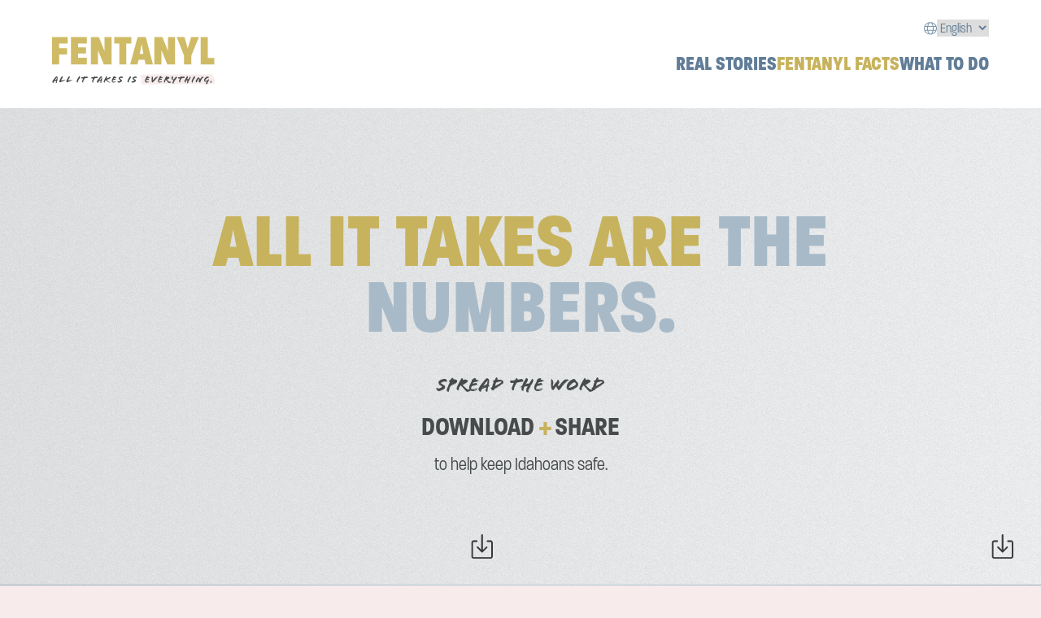

--- FILE ---
content_type: text/html; charset=utf-8
request_url: https://www.fentanyltakesall.org/facts
body_size: 5857
content:
<!DOCTYPE html><html lang="en"><head><meta charSet="utf-8"/><meta name="viewport" content="width=device-width"/><title>Fentanyl Facts | Fentanyl Takes All</title><link rel="icon" href="/favicon.ico"/><meta name="description" content="Fentanyl is not like any other drug. A small amount is all it takes to end a life and take away something near and dear: a friend, a brother, a sister, a son, a daughter, or you."/><meta property="og:description" content="Fentanyl is not like any other drug. A small amount is all it takes to end a life and take away something near and dear: a friend, a brother, a sister, a son, a daughter, or you."/><meta property="og:image" content="/share.jpg"/><meta name="next-head-count" content="7"/><link rel="preload" href="/_next/static/css/29aabe0c25eba263.css" as="style"/><link rel="stylesheet" href="/_next/static/css/29aabe0c25eba263.css" data-n-g=""/><link rel="preload" href="/_next/static/css/16d574d9537e5484.css" as="style"/><link rel="stylesheet" href="/_next/static/css/16d574d9537e5484.css" data-n-p=""/><noscript data-n-css=""></noscript><script defer="" nomodule="" src="/_next/static/chunks/polyfills-c67a75d1b6f99dc8.js"></script><script src="/_next/static/chunks/webpack-0012481e3e7071c9.js" defer=""></script><script src="/_next/static/chunks/framework-3b5a00d5d7e8d93b.js" defer=""></script><script src="/_next/static/chunks/main-3effd13f86ba2462.js" defer=""></script><script src="/_next/static/chunks/pages/_app-9219685db6dc3e8a.js" defer=""></script><script src="/_next/static/chunks/247-f64d998fabd293c7.js" defer=""></script><script src="/_next/static/chunks/550-f7326ec8cafd7771.js" defer=""></script><script src="/_next/static/chunks/pages/facts-a5902790469aaa68.js" defer=""></script><script src="/_next/static/FAal4RcCvB3rtWJKeWIDm/_buildManifest.js" defer=""></script><script src="/_next/static/FAal4RcCvB3rtWJKeWIDm/_ssgManifest.js" defer=""></script></head><body><div id="__next"><header class="Header_container__3BDy3"><div class="Header_languagePicker__5KXq6"><label for="language-picker"><span class="sr-only">Language</span></label><select id="language-picker"><option value="en" selected="">English</option><option value="es">Español</option></select></div><div class="Header_navContainer__2cXTb"><a href="/"><img alt="Fentanyl, All It Takes Is Everything" src="/lockup.svg" width="200" height="60" decoding="async" data-nimg="1" loading="lazy" style="color:transparent"/></a><nav><ul><li><a class="Header_link__LXEkx false" href="/stories">real stories</a></li><li><a class="Header_link__LXEkx Header_active__LTM36" href="/facts">fentanyl facts</a></li><li><a class="Header_link__LXEkx false" href="/what-to-do">what to do</a></li></ul></nav></div></header><div><main><section class="Facts_hero__xDc0R Themes_gray__uzgmU"><h1>all it takes are <!-- --> <span class="Themes_highlight__MuE6E">the numbers.</span></h1><div class="Facts_content__ZP7Yc"><p class="Facts_subheading__RbwMQ">Spread the word</p><p class="Facts_share__oynZU">Save to photos<span>+</span>share</p><p>to help keep Idahoans safe.</p></div></section><div class="swiper myswiper"><div class="swiper-wrapper"><div class="swiper-slide"><div class="FactCard_container__GuDzD"><img alt="fentanyl is 50 times more potent than heroin." src="/images/facts/fact-card-1.webp" decoding="async" data-nimg="fill" class="FactCard_img__eHo_y" loading="lazy" style="position:absolute;height:100%;width:100%;left:0;top:0;right:0;bottom:0;color:transparent"/><a href="/images/facts/fact-card-1.webp" download="" role="button" aria-label="Download image"><img alt="download" src="/images/icons/download.svg" width="30" height="30" decoding="async" data-nimg="1" class="FactCard_icon__Seq5s" loading="lazy" style="color:transparent"/></a></div></div><div class="swiper-slide"><div class="FactCard_container__GuDzD"><img alt="In 2022, 49% of overdose deaths in Idaho involved fentanyl." src="/images/facts/fact-card-2.webp" decoding="async" data-nimg="fill" class="FactCard_img__eHo_y" loading="lazy" style="position:absolute;height:100%;width:100%;left:0;top:0;right:0;bottom:0;color:transparent"/><a href="/images/facts/fact-card-2.webp" download="" role="button" aria-label="Download image"><img alt="download" src="/images/icons/download.svg" width="30" height="30" decoding="async" data-nimg="1" class="FactCard_icon__Seq5s" loading="lazy" style="color:transparent"/></a></div></div><div class="swiper-slide"><div class="FactCard_container__GuDzD"><img alt="2mg of fentanyl is all it takes to kill someone." src="/images/facts/fact-card-3.webp" decoding="async" data-nimg="fill" class="FactCard_img__eHo_y" loading="lazy" style="position:absolute;height:100%;width:100%;left:0;top:0;right:0;bottom:0;color:transparent"/><a href="/images/facts/fact-card-3.webp" download="" role="button" aria-label="Download image"><img alt="download" src="/images/icons/download.svg" width="30" height="30" decoding="async" data-nimg="1" class="FactCard_icon__Seq5s" loading="lazy" style="color:transparent"/></a></div></div><div class="swiper-slide"><div class="FactCard_container__GuDzD"><img alt="7 out of 10 pills with fentanyl contain a lethal dose." src="/images/facts/fact-card-4.webp" decoding="async" data-nimg="fill" class="FactCard_img__eHo_y" loading="lazy" style="position:absolute;height:100%;width:100%;left:0;top:0;right:0;bottom:0;color:transparent"/><a href="/images/facts/fact-card-4.webp" download="" role="button" aria-label="Download image"><img alt="download" src="/images/icons/download.svg" width="30" height="30" decoding="async" data-nimg="1" class="FactCard_icon__Seq5s" loading="lazy" style="color:transparent"/></a></div></div></div><div class="swiper-button-prev"></div><div class="swiper-button-next"></div><div class="swiper-pagination"></div></div><section class="Facts_quoteContainer__TqifG"><p>From 2020 to 2022, the rate of fentanyl-related overdose deaths <!-- --> <span>tripled in Idaho.</span></p></section><section class="Themes_white___LrgT"><h2 class="Headline_center__8onBU Headline_elem__ejXw9"><span class="Themes_highlight__MuE6E"></span></h2><div><div class="Accordion_itemContainer__6doQ0" role="button" aria-label="What is fentanyl?" tabindex="0"><div class="Accordion_title___xhe5"><h3>What is fentanyl?</h3><img alt="" src="/images/icons/plus.svg" width="24" height="24" decoding="async" data-nimg="1" class="Accordion_icon__G4VkS" loading="lazy" style="color:transparent"/></div><div class="Accordion_contentClosed__Ac6j3"><div><p>Fentanyl is a powerful synthetic opioid—a painkiller in the same family as heroin and morphine often manufactured illegally.</p></div></div></div><div class="Accordion_itemContainer__6doQ0" role="button" aria-label="Fentanyl is an opioid… but what does that mean?" tabindex="0"><div class="Accordion_title___xhe5"><h3>Fentanyl is an opioid… but what does that mean?</h3><img alt="" src="/images/icons/plus.svg" width="24" height="24" decoding="async" data-nimg="1" class="Accordion_icon__G4VkS" loading="lazy" style="color:transparent"/></div><div class="Accordion_contentClosed__Ac6j3"><div><p>Opioids are a family of drugs derived from opium that can be produced naturally or synthetically (in a lab). They reduce pain and are generally addictive. Fentanyl is an opioid, like morphine, hydrocodone, oxycodone, hydromorphone, methadone, and heroin—but it's much more potent and, therefore, much easier to take a lethal dose. (<a href="https://www.getsmartaboutdrugs.gov/sites/default/files/2021-08/Fentanyl-2020.pdf" target="_blank" rel="noopener noreferrer">DEA</a>)</p></div></div></div><div class="Accordion_itemContainer__6doQ0" role="button" aria-label="Where did fentanyl come from?" tabindex="0"><div class="Accordion_title___xhe5"><h3>Where did fentanyl come from?</h3><img alt="" src="/images/icons/plus.svg" width="24" height="24" decoding="async" data-nimg="1" class="Accordion_icon__G4VkS" loading="lazy" style="color:transparent"/></div><div class="Accordion_contentClosed__Ac6j3"><div>
        <p>Fentanyl was developed in medical labs in the 1960s to treat severe pain and is often used in cancer and post-surgery treatment. In the correct dose, fentanyl reduces pain and works almost immediately, which is why it's so medically beneficial. (<a href="https://go.drugbank.com/drugs/DB00813" target="_blank" rel="noopener noreferrer">DrugBank</a>)</p>
        <p>However, even doctors have to be very careful with how much of any opioid they prescribe because:</p>
        <ol>
          <li>Patients can easily overdose on even prescription opioids, especially if they aren't used to taking them.</li>
          <li><span>Opioids are highly addictive, and people can develop opioid dependence in just three days. (<a href="https://justplainkillers.com/pain-management/" target="_blank" rel="noopener noreferrer">JustPlainKillers</a>)</span></li>
        </ol>
      </div></div></div><div class="Accordion_itemContainer__6doQ0" role="button" aria-label="What forms does fentanyl come in?" tabindex="0"><div class="Accordion_title___xhe5"><h3>What forms does fentanyl come in?</h3><img alt="" src="/images/icons/plus.svg" width="24" height="24" decoding="async" data-nimg="1" class="Accordion_icon__G4VkS" loading="lazy" style="color:transparent"/></div><div class="Accordion_contentClosed__Ac6j3"><div><p>Every form: liquid, powder, lollipops, tablets that dissolve in your cheek/under your tongue, nasal and mouth sprays, eye drops, skin patches, powders, pills, and injectables. Fentanyl can be injected, snorted/sniffed, smoked, taken orally by pill or tablet, and spiked onto blotter paper. (<a href="https://www.getsmartaboutdrugs.gov/sites/default/files/2021-08/Fentanyl-2020.pdf" target="_blank" rel="noopener noreferrer">DEA</a>)</p> <p>Without the buyer's knowledge, fentanyl is often mixed in with other drugs because it's potent and cheap to manufacture. It has been found in almost every drug, including heroin, cocaine, methamphetamine, molly/MDMA, and prescription opioid look-alike pills. (<a href="https://www.cdc.gov/stopoverdose/fentanyl/" target="_blank" rel="noopener noreferrer">CDC</a>)</p></div></div></div><div class="Accordion_itemContainer__6doQ0" role="button" aria-label="Does fentanyl have other names?" tabindex="0"><div class="Accordion_title___xhe5"><h3>Does fentanyl have other names?</h3><img alt="" src="/images/icons/plus.svg" width="24" height="24" decoding="async" data-nimg="1" class="Accordion_icon__G4VkS" loading="lazy" style="color:transparent"/></div><div class="Accordion_contentClosed__Ac6j3"><div><p>Apache, China Girl, China Town, Dance Fever, Friend, Goodfellas, Great Bear, He-Man, Jackpot, King Ivory, Murder 8, Tango & Cash. (<a href="https://www.getsmartaboutdrugs.gov/sites/default/files/2021-08/Fentanyl-2020.pdf" target="_blank" rel="noopener noreferrer">DEA</a>)</p></div></div></div><div class="Accordion_itemContainer__6doQ0" role="button" aria-label="What effect does fentanyl have on the body?" tabindex="0"><div class="Accordion_title___xhe5"><h3>What effect does fentanyl have on the body?</h3><img alt="" src="/images/icons/plus.svg" width="24" height="24" decoding="async" data-nimg="1" class="Accordion_icon__G4VkS" loading="lazy" style="color:transparent"/></div><div class="Accordion_contentClosed__Ac6j3"><div><p>Fentanyl produces an intense short-term high, temporary feelings of euphoria, slowed breathing, reduced blood pressure, and reduced pain (physical and emotional). When people overdose on fentanyl, their breathing slows so much that their brain doesn't get enough oxygen, which can cause coma, permanent brain damage, and death. (<a href="https://nida.nih.gov/publications/drugfacts/fentanyl#:~:text=has%20been%20added.-,Fentanyl%20works%20by%20binding%20to%20the%20body%27s%20opioid%20receptors%2C%20which,unconsciousness%2C%20coma%2C%20and%20death." target="_blank" rel="noopener noreferrer">NIH</a>)</p></div></div></div><div class="Accordion_itemContainer__6doQ0" role="button" aria-label="Why is fentanyl so dangerous?" tabindex="0"><div class="Accordion_title___xhe5"><h3>Why is fentanyl so dangerous?</h3><img alt="" src="/images/icons/plus.svg" width="24" height="24" decoding="async" data-nimg="1" class="Accordion_icon__G4VkS" loading="lazy" style="color:transparent"/></div><div class="Accordion_contentClosed__Ac6j3"><div><p>With other drugs, we worry about the potential danger of addiction. Though fentanyl is also highly addictive, it's so strong that it can easily kill you after a single use.</p></div></div></div><div class="Accordion_itemContainer__6doQ0" role="button" aria-label="How can you tell if a drug has been laced with fentanyl?" tabindex="0"><div class="Accordion_title___xhe5"><h3>How can you tell if a drug has been laced with fentanyl?</h3><img alt="" src="/images/icons/plus.svg" width="24" height="24" decoding="async" data-nimg="1" class="Accordion_icon__G4VkS" loading="lazy" style="color:transparent"/></div><div class="Accordion_contentClosed__Ac6j3"><div><p>Short answer: you can't unless you test it because it's colorless, tasteless, and odorless. (<a href="https://www.cdc.gov/stopoverdose/fentanyl/" target="_blank" rel="noopener noreferrer">CDC</a>)</p><p>Drug producers intentionally try to make fake pills indistinguishable from real pills. (<a href="https://realdealonfentanyl.com/get-the-facts" target="_blank" rel="noopener noreferrer">AdCouncil</a>)</p></div></div></div><div class="Accordion_itemContainer__6doQ0" role="button" aria-label="If fentanyl is so dangerous, why do dealers sell it?" tabindex="0"><div class="Accordion_title___xhe5"><h3>If fentanyl is so dangerous, why do dealers sell it?</h3><img alt="" src="/images/icons/plus.svg" width="24" height="24" decoding="async" data-nimg="1" class="Accordion_icon__G4VkS" loading="lazy" style="color:transparent"/></div><div class="Accordion_contentClosed__Ac6j3"><div><p>Illegal drug producers and dealers want to make more money. Because fentanyl is cheap and strong, it is mixed into other drugs to stretch the supply. This makes every dose a gamble because the people taking the drugs have no idea how much fentanyl they're getting. (<a href="https://realdealonfentanyl.com/get-the-facts" target="_blank" rel="noopener noreferrer">AdCouncil</a>)</p></div></div></div><div class="Accordion_itemContainer__6doQ0" role="button" aria-label="Is fentanyl a problem in Idaho?" tabindex="0"><div class="Accordion_title___xhe5"><h3>Is fentanyl a problem in Idaho?</h3><img alt="" src="/images/icons/plus.svg" width="24" height="24" decoding="async" data-nimg="1" class="Accordion_icon__G4VkS" loading="lazy" style="color:transparent"/></div><div class="Accordion_contentClosed__Ac6j3"><div><p>Yes. Fentanyl has become a much bigger problem in Idaho in recent years. From 2020 to 2022, the rate of fentanyl-related overdose deaths tripled in Idaho.</p></div></div></div><div class="Accordion_itemContainer__6doQ0" role="button" aria-label="What are the signs of a fentanyl overdose?" tabindex="0"><div class="Accordion_title___xhe5"><h3>What are the signs of a fentanyl overdose?</h3><img alt="" src="/images/icons/plus.svg" width="24" height="24" decoding="async" data-nimg="1" class="Accordion_icon__G4VkS" loading="lazy" style="color:transparent"/></div><div class="Accordion_contentClosed__Ac6j3"><div>
        <ul>
          <li>Small, constricted “pinpoint pupils”</li>
          <li>Falling asleep or losing consciousness, slow, weak, or no breathing</li>
          <li>Choking or gurgling sounds</li>
          <li>Limp body</li>
          <li>Cold and/or clammy skin</li>
          <li>Discolored skin (especially in lips and nails)</li>
        </ul>
        <p>(<a href="https://www.cdc.gov/stopoverdose/fentanyl/index.html" target="_blank" rel="noopener noreferrer">CDC</a>)</p>
      </div></div></div><div class="Accordion_itemContainer__6doQ0" role="button" aria-label="What should you do if you think someone is overdosing?" tabindex="0"><div class="Accordion_title___xhe5"><h3>What should you do if you think someone is overdosing?</h3><img alt="" src="/images/icons/plus.svg" width="24" height="24" decoding="async" data-nimg="1" class="Accordion_icon__G4VkS" loading="lazy" style="color:transparent"/></div><div class="Accordion_contentClosed__Ac6j3"><div>
        <ol>
          <li><span>Call 911: Some people are afraid to call 911 for fear of implicating themselves, but Good Samaritan laws legally protect people trying to help someone in need.</span></li>
          <li><span>Administer <a href="https://healthandwelfare.idaho.gov/services-programs/behavioral-health/naloxone-information" target="_blank" rel="noopener noreferrer">Naloxone</a>, the only safe and appropriate way to reverse an opioid overdose. (<a href="https://nida.nih.gov/publications/drugfacts/naloxone" target="_blank" rel="noopener noreferrer">NIH</a>)</span></li>
          <li><span>Try to keep the person awake and breathing. (<a href="https://www.cdc.gov/stopoverdose/fentanyl/" target="_blank" rel="noopener noreferrer">CDC</a>)</span></li>
          <li><span>Lay the person on their side to prevent choking. (<a href="https://www.cdc.gov/stopoverdose/fentanyl/" target="_blank" rel="noopener noreferrer">CDC</a>)</span></li>
          <li><span>Stay with the person until emergency assistance arrives. (<a href="https://www.cdc.gov/stopoverdose/fentanyl/" target="_blank" rel="noopener noreferrer">CDC</a>)</span></li>
        </ol>
      </div></div></div><div class="Accordion_itemContainer__6doQ0" role="button" aria-label="Where can I get Naloxone? " tabindex="0"><div class="Accordion_title___xhe5"><h3>Where can I get Naloxone? </h3><img alt="" src="/images/icons/plus.svg" width="24" height="24" decoding="async" data-nimg="1" class="Accordion_icon__G4VkS" loading="lazy" style="color:transparent"/></div><div class="Accordion_contentClosed__Ac6j3"><div><p>Individuals: In Idaho, you can access naloxone at your local pharmacy without a prescription. A co-pay may be required, but it is free for those with Medicaid.
      Community-based groups may also offer naloxone for free to individuals in need. <a href="https://hshslocator.dhw.idaho.gov/prevent/default.aspx" target="_blank" rel="noopener noreferrer">Find a provider near you</a>.</p>

      <p>Organizations: Organizations can now request free 4mg Narcan® nasal spray kits (2 doses each) and free Narcan® nasal spray training kits
      from the Idaho Department of Health & Welfare. You can complete an online request form through either the <a href="https://healthandwelfare.idaho.gov/services-programs/behavioral-health/naloxone-information" target="_blank" rel="noopener noreferrer">Division of Behavioral Health</a>
      or the <a href="https://healthandwelfare.idaho.gov/services-programs/behavioral-health/overdose-response" target="_blank" rel="noopener noreferrer">Divisions of Public Health’s Drug Overdose Prevention Program</a> webpages.</p>

      <p>If you also want training on how to administer naloxone, you may indicate so on your request form, and Kootenai
      Country Fire & Rescue will coordinate with your local Health District to provide the training.</p></div></div></div><div class="Accordion_itemContainer__6doQ0" role="button" aria-label="Can you die from touching fentanyl?" tabindex="0"><div class="Accordion_title___xhe5"><h3>Can you die from touching fentanyl?</h3><img alt="" src="/images/icons/plus.svg" width="24" height="24" decoding="async" data-nimg="1" class="Accordion_icon__G4VkS" loading="lazy" style="color:transparent"/></div><div class="Accordion_contentClosed__Ac6j3"><div><p>Illicit fentanyl cannot be absorbed through the skin or by touching an item or surface where it is present. (<a href="https://www.tn.gov/behavioral-health/news/2022/8/24/state-departments-issue-guidance-around-fentanyl-exposure-.html#:~:text=While%20these%20stories%20are%20disturbing,surface%20where%20it%20is%20present" target="_blank" rel="noopener noreferrer">tn.gov</a>)</p></div></div></div><div class="Accordion_itemContainer__6doQ0" role="button" aria-label="What should you do if you believe you have been exposed to a substance that could be fentanyl?" tabindex="0"><div class="Accordion_title___xhe5"><h3>What should you do if you believe you have been exposed to a substance that could be fentanyl?</h3><img alt="" src="/images/icons/plus.svg" width="24" height="24" decoding="async" data-nimg="1" class="Accordion_icon__G4VkS" loading="lazy" style="color:transparent"/></div><div class="Accordion_contentClosed__Ac6j3"><div>
        <ul>
          <li>Do not touch your eyes, nose, or mouth</li>
          <li>Wash your hands with soap and water to remove any substance from your hands</li>
          <li>If you begin to experience any adverse medical symptoms, seek medical attention</li>
        </ul>
        <p>(<a href="https://www.tn.gov/behavioral-health/news/2022/8/24/state-departments-issue-guidance-around-fentanyl-exposure-.html#:~:text=What%20should%20you%20do%20if%20you%20believe%20you%20have%20been%20exposed%20to%20a%20substance%20that%20could%20be%20fentanyl%3F" target="_blank" rel="noopener noreferrer">tn.gov</a>)</p>
      </div></div></div></div></section></main></div><footer class="Footer_container__JNJQ_"><img alt="idaho" src="/idaho-logo.svg" width="120" height="50" decoding="async" data-nimg="1" loading="lazy" style="color:transparent"/><p>©2023 All It Takes. All rights reserved.</p><nav><ul><li><a target="_blank" rel="noopener noreferrer" href="https://drive.google.com/drive/folders/1fOjvNDMtEUiqRTl8AlvlAUU3llwiO8vl">Resources</a></li><li><a target="_blank" rel="noopener noreferrer" href="https://www.idaho.gov/">Idaho.gov</a></li><li><a target="_blank" rel="noopener noreferrer" href="https://www.idaho.gov/about-us/security-policy/">Security</a></li><li><a target="_blank" rel="noopener noreferrer" href="https://cybersecurity.idaho.gov/">Cybersecurity</a></li><li><a target="_blank" rel="noopener noreferrer" href="https://www.idaho.gov/about-us/privacy-policy/">Privacy Policy<!-- --> </a></li><li><a target="_blank" rel="noopener noreferrer" href="https://www.idaho.gov/about-us/legal-notices/">Legal Notices</a></li><li><a href="/accessibility">Accessibility</a></li></ul></nav></footer></div><script id="__NEXT_DATA__" type="application/json">{"props":{"pageProps":{}},"page":"/facts","query":{},"buildId":"FAal4RcCvB3rtWJKeWIDm","nextExport":true,"autoExport":true,"isFallback":false,"locale":"en","locales":["en","es"],"defaultLocale":"en","scriptLoader":[{"id":"gtm-script","strategy":"afterInteractive","dangerouslySetInnerHTML":{"__html":"(function(w,d,s,l,i){w[l]=w[l]||[];w[l].push({'gtm.start':\n            new Date().getTime(),event:'gtm.js'});var f=d.getElementsByTagName(s)[0],\n            j=d.createElement(s),dl=l!='dataLayer'?'\u0026l='+l:'';j.async=true;j.src=\n            'https://www.googletagmanager.com/gtm.js?id='+i+dl;f.parentNode.insertBefore(j,f);\n            })(window,document,'script','dataLayer','GTM-NL2TGGV');"}}]}</script><noscript><iframe src="https://www.googletagmanager.com/ns.html?id=GTM-NL2TGGV" height="0" width="0" style="display:none;visibility:hidden"></iframe></noscript></body></html>

--- FILE ---
content_type: text/css
request_url: https://www.fentanyltakesall.org/_next/static/css/29aabe0c25eba263.css
body_size: 3275
content:
/*! normalize.css v8.0.1 | MIT License | github.com/necolas/normalize.css */html{line-height:1.15;-webkit-text-size-adjust:100%}body{margin:0}main{display:block}h1{font-size:2em;margin:.67em 0}hr{box-sizing:content-box;height:0;overflow:visible}pre{font-family:monospace,monospace;font-size:1em}a{background-color:transparent}abbr[title]{border-bottom:none;text-decoration:underline;-webkit-text-decoration:underline dotted;text-decoration:underline dotted}b,strong{font-weight:bolder}code,kbd,samp{font-family:monospace,monospace;font-size:1em}small{font-size:80%}sub,sup{font-size:75%;line-height:0;position:relative;vertical-align:baseline}sub{bottom:-.25em}sup{top:-.5em}img{border-style:none}button,input,optgroup,select,textarea{font-family:inherit;font-size:100%;line-height:1.15;margin:0}button,input{overflow:visible}button,select{text-transform:none}[type=button],[type=reset],[type=submit],button{-webkit-appearance:button}[type=button]::-moz-focus-inner,[type=reset]::-moz-focus-inner,[type=submit]::-moz-focus-inner,button::-moz-focus-inner{border-style:none;padding:0}[type=button]:-moz-focusring,[type=reset]:-moz-focusring,[type=submit]:-moz-focusring,button:-moz-focusring{outline:1px dotted ButtonText}fieldset{padding:.35em .75em .625em}legend{box-sizing:border-box;color:inherit;display:table;max-width:100%;padding:0;white-space:normal}progress{vertical-align:baseline}textarea{overflow:auto}[type=checkbox],[type=radio]{box-sizing:border-box;padding:0}[type=number]::-webkit-inner-spin-button,[type=number]::-webkit-outer-spin-button{height:auto}[type=search]{-webkit-appearance:textfield;outline-offset:-2px}[type=search]::-webkit-search-decoration{-webkit-appearance:none}::-webkit-file-upload-button{-webkit-appearance:button;font:inherit}details{display:block}summary{display:list-item}[hidden],template{display:none}@font-face{font-family:FloodItalic;src:url(/fonts/FloodItalic/font.woff2) format("woff2"),url(/fonts/FloodItalic/font.woff) format("woff")}@font-face{font-family:ParalucentCondensed;src:url(/fonts/ParalucentCondensedHeavy/font.woff2) format("woff2"),url(/fonts/ParalucentCondensedHeavy/font.woff) format("woff");font-weight:900}@font-face{font-family:ParalucentCondensed;src:url(/fonts/ParalucentCondensedBold/font.woff2) format("woff2"),url(/fonts/ParalucentCondensedBold/font.woff) format("woff");font-weight:700}@font-face{font-family:ParalucentCondensed;src:url(/fonts/ParalucentCondensedLight/font.woff2) format("woff2"),url(/fonts/ParalucentCondensedLight/font.woff) format("woff");font-weight:300}@font-face{font-family:ParalucentCondensed;src:url(/fonts/ParalucentCondensedExtraLight/font.woff2) format("woff2"),url(/fonts/ParalucentCondensedExtraLight/font.woff) format("woff");font-weight:200}:root{--t--primary-font:"ParalucentCondensed",sans-serif;--t--display-font:"FloodItalic",serif;--c--gold:#c7b35d;--c--gold-light:#e2cf7b;--c--gold-tint:#e2d6a3;--c--gold-lighter:#f9dea7;--c--gold-gradient:radial-gradient(72.15% 415.6% at 72.15% 50%,#cfc187 0%,#c7b35d 100%);--c--blue:#a8bac8;--c--blue-light:#cbd6de;--c--blue-lighter:#cbd6de;--c--blue-dark:#617d97;--c--blue-gradient:radial-gradient(50% 288% at 50% 50%,#bacddc 0%,#95acbe 100%);--c--pink:#f7ebeb;--c--pink-gradient:radial-gradient(72.15% 415.6% at 72.15% 50%,#f5e4e4 0%,#ebdcdc 100%);--c--gray:#666;--c--gray-dark:#474b4c;--c--gray-gradient:linear-gradient(279.85deg,#eff0f1,#e0e2e3);--c--deep-gray:#474b4c;--c--black:#474b4c;--c--white:#fff;--c--white-gradient:radial-gradient(72.15% 415.6% at 72.15% 50%,#fff 0%,#efefef 100%)}body.high-contrast{--c--gold:#9c882f;--c--gold-gradient:#a79235;--c--blue:#617d97;--c--blue-light:#fff;--c--blue-lighter:#fff;--c--blue-dark:#587189;--c--blue-gradient:#fff;--c--pink:#fff;--c--pink-gradient:#fff;--c--gray-gradient:#fff;--c--black:#000}@media screen and (prefers-contrast:more){body{--c--gold:#9c882f;--c--gold-gradient:#a79235;--c--blue:#617d97;--c--blue-light:#fff;--c--blue-lighter:#fff;--c--blue-dark:#587189;--c--blue-gradient:#fff;--c--pink:#fff;--c--pink-gradient:#fff;--c--gray-gradient:#fff;--c--black:#000}}*,:after,:before,body,html{box-sizing:border-box}body,html{padding:0;margin:0;color:var(--c--black)}body,h1,h2,h3,h4,h5,h6,html{font-family:ParalucentCondensed,sans-serif}h1,h2,h3,h4,h5,h6{font-weight:900;margin-top:0}h1{font-size:clamp(4rem,10vw,6rem);margin:0 auto;max-width:60rem;text-align:center;line-height:.85}h1,h2{text-transform:uppercase}h2{font-size:2.5rem;margin-bottom:.6rem}.alert,address,label,li,p{font-size:1.4rem;font-family:ParalucentCondensed,sans-serif}.alert a,address a,label a,li a,p a{text-decoration:underline}p{margin:0 0 1rem}a{color:var(--c--black)}ol,ul.checkmarks{list-style:none;padding-left:0}ol li,ul.checkmarks li{display:flex;margin-bottom:1em}ol li:before,ul.checkmarks li:before{display:block;height:1.5em;background-color:var(--c--gold-light);flex:0 0 1.5em;border-radius:999em;text-align:center;margin-right:.75em}ol{counter-reset:item}ol li{counter-increment:item}ol li:before{content:counter(item);font-family:var(--t--display-font);line-height:1;font-size:1em;padding-top:.4em}.checkmarks li:before{content:url("data:image/svg+xml;utf8,%3Csvg%20width%3D%2225%22%20height%3D%2225%22%20viewBox%3D%220%200%2025%2025%22%20fill%3D%22none%22%20xmlns%3D%22http%3A%2F%2Fwww.w3.org%2F2000%2Fsvg%22%3E%3Cpath%20d%3D%22M24.5966%200.810207C24.7493%200.658035%2024.9512%200.657578%2024.9999%200.809293C24.9999%201.67023%2020.8513%207.92206%2020.6265%208.40462C18.978%2011.9736%2013.7253%2019.8783%2010.9406%2024.3296C10.6426%2024.8062%2010.1299%2025.0599%209.60987%2024.989L8.05657%2024.777C7.45373%2023.9179%203.80269%2017.842%202.98143%2016.2133C2.34641%2014.9526%20-0.156443%2011.9525%200.00771587%2011.3928C0.737925%2010.6854%203.87902%2010.2229%207.18243%2015.3926C8.0184%2016.7868%208.97623%2017.6099%208.97623%2017.6099C11.2827%2013.567%2015.4561%208.34887%2017.6256%204.54503C18.8189%204.41663%2018.3485%203.24952%2019.808%203.17412L20.7359%201.68622C20.9244%201.36908%2021.3562%201.36314%2021.5061%201.6259C21.2573%202.14411%2020.237%203.80566%2019.2562%205.11077C19.1596%205.2538%2019.3412%205.32006%2019.5546%205.19028C20.4995%204.05059%2022.0064%201.7045%2022.2993%201.08393C22.6704%201.05606%2022.898%200.159022%2023.4673%200.54562C23.1937%200.876468%2022.7274%201.49338%2022.8819%202.01021C23.1146%201.59026%2023.4723%201.0227%2023.7666%201.07114L23.8554%201.08896C23.5018%201.68759%2022.932%202.83093%2022.5872%203.71472L22.7927%203.74533C23.2102%202.97717%2023.8526%201.72643%2024.5966%200.810207ZM18.6621%2010.0186L18.8805%2010.3659C19.2861%209.72709%2019.2088%209.35695%2018.995%209.26418L18.6621%2010.0186ZM19.6728%207.62548C19.8627%207.75435%2020.036%207.75846%2020.1487%207.74018C20.4269%207.66341%2020.5511%207.29281%2020.5258%206.8829L19.6728%207.62548ZM22.3062%204.20642L21.7999%204.95722C21.4859%205.19896%2021.6606%205.64908%2021.9862%205.27756C22.3361%204.87086%2022.5325%204.39286%2022.5927%204.19225C22.4359%204.31289%2022.3265%204.1397%2022.3062%204.20642ZM23.9501%200.276921C24.0182%200.138458%2024.1474%200.0223877%2024.26%200.00410884C24.3446%20-0.0096003%2024.4334%200.00822159%2024.5387%200.15034C24.4099%200.26641%2024.2853%200.414012%2024.0481%200.802895C23.9791%200.718355%2023.8664%200.736634%2023.7533%200.754913C23.7933%200.62102%2023.8572%200.451484%2023.9496%200.277378L23.9501%200.276921Z%22%20fill%3D%22%23474B4C%22%2F%3E%3C%2Fsvg%3E")}.subheading{font-family:var(--t--display-font)}.sr-only{clip:rect(0 0 0 0);-webkit-clip-path:inset(50%);clip-path:inset(50%);height:1px;overflow:hidden;position:absolute;white-space:nowrap;width:1px}body{transition:background .3s ease-in}body[class*=bg-].bg-blue{background:var(--c--blue)}body[class*=bg-].bg-blue section h1,body[class*=bg-].bg-blue section h2{color:var(--c--pink)}body[class*=bg-].bg-blue section .accent,body[class*=bg-].bg-blue section .accent-tertiary{color:var(--c--gold-lighter)}body[class*=bg-].bg-blue section .accent-secondary{color:var(--c--white)}body[class*=bg-].bg-blue section .bg-accent{background:var(--c--blue-light);padding:6px 3px 0}body[class*=bg-].bg-blue section .body{color:var(--c--white)}body[class*=bg-].bg-blue section .body .accent{color:var(--c--pink)}body[class*=bg-].bg-white{background:var(--c--white)}body[class*=bg-].bg-white section h1,body[class*=bg-].bg-white section h2{color:var(--c--blue)}body[class*=bg-].bg-white section h1 .accent,body[class*=bg-].bg-white section h2 .accent{color:var(--c--gold)}body[class*=bg-].bg-white section .accent{color:var(--c--pink)}body[class*=bg-].bg-white section .accent-secondary{color:var(--c--gold)}body[class*=bg-].bg-white section .accent-tertiary{color:var(--c--blue)}body[class*=bg-].bg-white section .bg-accent{background:var(--c--pink);padding:6px 3px 0}body[class*=bg-].bg-white section .body{color:var(--c--blue)}body[class*=bg-].bg-white section .body .accent{color:var(--c--gold)}body[class*=bg-].bg-white section .subheading{color:var(--c--gray)}body[class*=bg-].bg-gold{background:var(--c--gold)}body[class*=bg-].bg-gold section h1,body[class*=bg-].bg-gold section h2{color:var(--c--white)}body[class*=bg-].bg-gold section h1 .accent,body[class*=bg-].bg-gold section h2 .accent{color:var(--c--gold-lighter)}body[class*=bg-].bg-gold section .accent{color:var(--c--pink)}body[class*=bg-].bg-gold section .accent-secondary{color:var(--c--white)}body[class*=bg-].bg-gold section .accent-tertiary{color:var(--c--pink)}body[class*=bg-].bg-gold section .bg-accent{background:var(--c--blue);padding:6px 3px 0}body[class*=bg-].bg-gold section .body{color:#fff}body[class*=bg-].bg-gold section .body .accent{color:var(--c--pink)}body[class*=bg-].bg-pink{background:var(--c--pink)}body[class*=bg-].bg-pink section h1,body[class*=bg-].bg-pink section h2{color:var(--c--blue)}body[class*=bg-].bg-pink section .accent{color:var(--c--gold-lighter)}body[class*=bg-].bg-pink section .bg-accent{background:var(--c--blue-light);padding:6px 3px 0}body[class*=bg-].bg-pink section .body{color:#fff}body[class*=bg-].bg-pink section .body .accent{color:var(--c--pink)}main{min-height:100svh}section{position:relative;padding:4rem 1rem}@media screen and (min-width:768px){section{padding:7.5rem}}.narrow-layout{max-width:40rem;margin:0 auto}body{--swiper-theme-color:var(--c--white);--swiper-navigation-color:var(--c--white);--swiper-navigation-size:24px}.alert{background-color:var(--c--gold-lighter);border:1px solid var(--c--gold);padding:1em}.checkbox-group{display:flex;align-items:flex-start}.checkbox-group input{margin-top:.4em;width:1rem;height:1rem}.checkbox-group>span{margin-left:.5em}@keyframes fadeIn{to{opacity:1}}@keyframes slideIn{0%{opacity:0;transform:translateY(-30px)}to{opacity:1;transform:translateY(0)}}

--- FILE ---
content_type: text/css
request_url: https://www.fentanyltakesall.org/_next/static/css/16d574d9537e5484.css
body_size: 5005
content:
.Headline_elem__ejXw9{text-transform:uppercase;font-size:2.5rem;font-family:var(--t--primary-font);font-weight:900;line-height:90%}@media screen and (min-width:960px){.Headline_elem__ejXw9{font-size:5rem}}.Headline_center__8onBU{text-align:center}.Headline_gold-light___UMpr{color:var(--c--gold-lighter)}.Headline_pink__o55DE{color:var(--c--pink)}.Headline_gold__KnxBZ{color:var(--c--gold)}.Headline_light-blue__HVD0W{color:var(--c--blue-light)}.Themes_white___LrgT{background:url(/images/noise.png),var(--c--white-gradient);background-size:100px,auto}.Themes_white___LrgT h1,.Themes_white___LrgT h2{color:var(--c--gold)}.Themes_white___LrgT h1 .Themes_highlight__MuE6E,.Themes_white___LrgT h2 .Themes_highlight__MuE6E{color:var(--c--blue)}.Themes_white___LrgT .Themes_bgHighlight__r7SPB{background-color:var(--c--blue-lighter)}.Themes_pureWhite__079rg{background:var(--c--white)}.Themes_pureWhite__079rg h1,.Themes_pureWhite__079rg h2{color:var(--c--gold)}.Themes_pureWhite__079rg h1 .Themes_highlight__MuE6E,.Themes_pureWhite__079rg h2 .Themes_highlight__MuE6E{color:var(--c--blue)}.Themes_pureWhite__079rg .Themes_bgHighlight__r7SPB{background-color:var(--c--blue-lighter)}.Themes_gray__uzgmU{background:url(/images/noise.png),var(--c--gray-gradient);background-size:100px,auto}.Themes_gray__uzgmU h1,.Themes_gray__uzgmU h2{color:var(--c--gold)!important}.Themes_gray__uzgmU h1 .Themes_highlight__MuE6E,.Themes_gray__uzgmU h2 .Themes_highlight__MuE6E{color:var(--c--blue)!important}.Themes_gray__uzgmU .Themes_bgHighlight__r7SPB{background-color:var(--c--blue-light)}.Themes_gold__4nujX{background:url(/images/noise.png),var(--c--gold-gradient);background-size:100px,auto}.Themes_gold__4nujX h1,.Themes_gold__4nujX h2{color:var(--c--pink)!important}.Themes_gold__4nujX h1 .Themes_highlight__MuE6E,.Themes_gold__4nujX h2 .Themes_highlight__MuE6E{color:var(--c--white)!important}.Themes_gold__4nujX .Themes_bgHighlight__r7SPB{background-color:var(--c--gold-tint)}.Themes_pink__iAFPo{background:url(/images/noise.png),var(--c--pink-gradient);background-size:100px,auto}.Themes_pink__iAFPo h1,.Themes_pink__iAFPo h2{color:var(--c--blue)}.Themes_pink__iAFPo h1 .Themes_highlight__MuE6E,.Themes_pink__iAFPo h2 .Themes_highlight__MuE6E{color:var(--c--gold)}.Themes_pink__iAFPo .Themes_bgHighlight__r7SPB{background-color:var(--c--blue)}.Themes_blue__h3Znh{background:url(/images/noise.png),var(--c--blue-gradient);background-size:100px,auto}.Themes_blue__h3Znh h1,.Themes_blue__h3Znh h2{color:var(--c--pink)}.Themes_blue__h3Znh h1 .Themes_highlight__MuE6E,.Themes_blue__h3Znh h2 .Themes_highlight__MuE6E{color:var(--c--gold-lighter)}.Themes_blue__h3Znh .Themes_bgHighlight__r7SPB{background-color:var(--c--blue-lighter)}body.high-contrast .Themes_blue__h3Znh h1,body.high-contrast .Themes_blue__h3Znh h2{color:var(--c--gold)}body.high-contrast .Themes_blue__h3Znh h1 .Themes_highlight__MuE6E,body.high-contrast .Themes_blue__h3Znh h2 .Themes_highlight__MuE6E{color:var(--c--blue)}@media screen and (prefers-contrast:more){body .Themes_blue__h3Znh h1,body .Themes_blue__h3Znh h2{color:var(--c--gold)}body .Themes_blue__h3Znh h1 .Themes_highlight__MuE6E,body .Themes_blue__h3Znh h2 .Themes_highlight__MuE6E{color:var(--c--blue)}}.Accordion_itemContainer__6doQ0{max-width:48rem;padding:1rem 0;margin:0 auto;border-bottom:1px solid var(--c--blue-light)}.Accordion_itemContainer__6doQ0 .Accordion_title___xhe5{display:flex;align-items:center;justify-content:space-between;cursor:pointer}.Accordion_itemContainer__6doQ0 .Accordion_title___xhe5 h3{font-size:1.35rem;font-weight:300;margin:0}@media(min-width:768px){.Accordion_itemContainer__6doQ0 .Accordion_title___xhe5 h3{font-size:2rem}}.Accordion_itemContainer__6doQ0 .Accordion_contentClosed__Ac6j3{max-height:0;overflow:hidden;opacity:0;transition:all .3s ease-in}.Accordion_itemContainer__6doQ0 .Accordion_contentOpened__8lwdS{opacity:100%;transition:all .4s ease-in}.Accordion_itemContainer__6doQ0 .Accordion_icon__G4VkS{transition:all .1s ease-in}.Accordion_itemContainer__6doQ0 .Accordion_iconRotate__hTPDs{transform:rotate(45deg);transition:all .1s ease-in}@font-face{font-family:swiper-icons;src:url("data:application/font-woff;charset=utf-8;base64, [base64]//wADZ2x5ZgAAAywAAADMAAAD2MHtryVoZWFkAAABbAAAADAAAAA2E2+eoWhoZWEAAAGcAAAAHwAAACQC9gDzaG10eAAAAigAAAAZAAAArgJkABFsb2NhAAAC0AAAAFoAAABaFQAUGG1heHAAAAG8AAAAHwAAACAAcABAbmFtZQAAA/gAAAE5AAACXvFdBwlwb3N0AAAFNAAAAGIAAACE5s74hXjaY2BkYGAAYpf5Hu/j+W2+MnAzMYDAzaX6QjD6/4//Bxj5GA8AuRwMYGkAPywL13jaY2BkYGA88P8Agx4j+/8fQDYfA1AEBWgDAIB2BOoAeNpjYGRgYNBh4GdgYgABEMnIABJzYNADCQAACWgAsQB42mNgYfzCOIGBlYGB0YcxjYGBwR1Kf2WQZGhhYGBiYGVmgAFGBiQQkOaawtDAoMBQxXjg/wEGPcYDDA4wNUA2CCgwsAAAO4EL6gAAeNpj2M0gyAACqxgGNWBkZ2D4/wMA+xkDdgAAAHjaY2BgYGaAYBkGRgYQiAHyGMF8FgYHIM3DwMHABGQrMOgyWDLEM1T9/w8UBfEMgLzE////P/5//f/V/xv+r4eaAAeMbAxwIUYmIMHEgKYAYjUcsDAwsLKxc3BycfPw8jEQA/[base64]/uznmfPFBNODM2K7MTQ45YEAZqGP81AmGGcF3iPqOop0r1SPTaTbVkfUe4HXj97wYE+yNwWYxwWu4v1ugWHgo3S1XdZEVqWM7ET0cfnLGxWfkgR42o2PvWrDMBSFj/IHLaF0zKjRgdiVMwScNRAoWUoH78Y2icB/yIY09An6AH2Bdu/UB+yxopYshQiEvnvu0dURgDt8QeC8PDw7Fpji3fEA4z/PEJ6YOB5hKh4dj3EvXhxPqH/SKUY3rJ7srZ4FZnh1PMAtPhwP6fl2PMJMPDgeQ4rY8YT6Gzao0eAEA409DuggmTnFnOcSCiEiLMgxCiTI6Cq5DZUd3Qmp10vO0LaLTd2cjN4fOumlc7lUYbSQcZFkutRG7g6JKZKy0RmdLY680CDnEJ+UMkpFFe1RN7nxdVpXrC4aTtnaurOnYercZg2YVmLN/d/gczfEimrE/fs/bOuq29Zmn8tloORaXgZgGa78yO9/cnXm2BpaGvq25Dv9S4E9+5SIc9PqupJKhYFSSl47+Qcr1mYNAAAAeNptw0cKwkAAAMDZJA8Q7OUJvkLsPfZ6zFVERPy8qHh2YER+3i/BP83vIBLLySsoKimrqKqpa2hp6+jq6RsYGhmbmJqZSy0sraxtbO3sHRydnEMU4uR6yx7JJXveP7WrDycAAAAAAAH//wACeNpjYGRgYOABYhkgZgJCZgZNBkYGLQZtIJsFLMYAAAw3ALgAeNolizEKgDAQBCchRbC2sFER0YD6qVQiBCv/H9ezGI6Z5XBAw8CBK/m5iQQVauVbXLnOrMZv2oLdKFa8Pjuru2hJzGabmOSLzNMzvutpB3N42mNgZGBg4GKQYzBhYMxJLMlj4GBgAYow/P/PAJJhLM6sSoWKfWCAAwDAjgbRAAB42mNgYGBkAIIbCZo5IPrmUn0hGA0AO8EFTQAA") format("woff");font-weight:400;font-style:normal}:root{--swiper-theme-color:#007aff}.swiper{margin-left:auto;margin-right:auto;position:relative;overflow:hidden;list-style:none;padding:0;z-index:1}.swiper-vertical>.swiper-wrapper{flex-direction:column}.swiper-wrapper{position:relative;width:100%;height:100%;z-index:1;display:flex;transition-property:transform;box-sizing:content-box}.swiper-android .swiper-slide,.swiper-wrapper{transform:translateZ(0)}.swiper-pointer-events{touch-action:pan-y}.swiper-pointer-events.swiper-vertical{touch-action:pan-x}.swiper-slide{flex-shrink:0;width:100%;height:100%;position:relative;transition-property:transform}.swiper-slide-invisible-blank{visibility:hidden}.swiper-autoheight,.swiper-autoheight .swiper-slide{height:auto}.swiper-autoheight .swiper-wrapper{align-items:flex-start;transition-property:transform,height}.swiper-backface-hidden .swiper-slide{transform:translateZ(0);-webkit-backface-visibility:hidden;backface-visibility:hidden}.swiper-3d,.swiper-3d.swiper-css-mode .swiper-wrapper{perspective:1200px}.swiper-3d .swiper-cube-shadow,.swiper-3d .swiper-slide,.swiper-3d .swiper-slide-shadow,.swiper-3d .swiper-slide-shadow-bottom,.swiper-3d .swiper-slide-shadow-left,.swiper-3d .swiper-slide-shadow-right,.swiper-3d .swiper-slide-shadow-top,.swiper-3d .swiper-wrapper{transform-style:preserve-3d}.swiper-3d .swiper-slide-shadow,.swiper-3d .swiper-slide-shadow-bottom,.swiper-3d .swiper-slide-shadow-left,.swiper-3d .swiper-slide-shadow-right,.swiper-3d .swiper-slide-shadow-top{position:absolute;left:0;top:0;width:100%;height:100%;pointer-events:none;z-index:10}.swiper-3d .swiper-slide-shadow{background:rgba(0,0,0,.15)}.swiper-3d .swiper-slide-shadow-left{background-image:linear-gradient(270deg,rgba(0,0,0,.5),transparent)}.swiper-3d .swiper-slide-shadow-right{background-image:linear-gradient(90deg,rgba(0,0,0,.5),transparent)}.swiper-3d .swiper-slide-shadow-top{background-image:linear-gradient(0deg,rgba(0,0,0,.5),transparent)}.swiper-3d .swiper-slide-shadow-bottom{background-image:linear-gradient(180deg,rgba(0,0,0,.5),transparent)}.swiper-css-mode>.swiper-wrapper{overflow:auto;scrollbar-width:none;-ms-overflow-style:none}.swiper-css-mode>.swiper-wrapper::-webkit-scrollbar{display:none}.swiper-css-mode>.swiper-wrapper>.swiper-slide{scroll-snap-align:start start}.swiper-horizontal.swiper-css-mode>.swiper-wrapper{scroll-snap-type:x mandatory}.swiper-vertical.swiper-css-mode>.swiper-wrapper{scroll-snap-type:y mandatory}.swiper-centered>.swiper-wrapper:before{content:"";flex-shrink:0;order:9999}.swiper-centered.swiper-horizontal>.swiper-wrapper>.swiper-slide:first-child{-webkit-margin-start:var(--swiper-centered-offset-before);margin-inline-start:var(--swiper-centered-offset-before)}.swiper-centered.swiper-horizontal>.swiper-wrapper:before{height:100%;width:var(--swiper-centered-offset-after)}.swiper-centered.swiper-vertical>.swiper-wrapper>.swiper-slide:first-child{-webkit-margin-before:var(--swiper-centered-offset-before);margin-block-start:var(--swiper-centered-offset-before)}.swiper-centered.swiper-vertical>.swiper-wrapper:before{width:100%;height:var(--swiper-centered-offset-after)}.swiper-centered>.swiper-wrapper>.swiper-slide{scroll-snap-align:center center}.swiper-pagination{position:absolute;text-align:center;transition:opacity .3s;transform:translateZ(0);z-index:10}.swiper-pagination.swiper-pagination-hidden{opacity:0}.swiper-pagination-disabled>.swiper-pagination,.swiper-pagination.swiper-pagination-disabled{display:none!important}.swiper-horizontal>.swiper-pagination-bullets,.swiper-pagination-bullets.swiper-pagination-horizontal,.swiper-pagination-custom,.swiper-pagination-fraction{bottom:10px;left:0;width:100%}.swiper-pagination-bullets-dynamic{overflow:hidden;font-size:0}.swiper-pagination-bullets-dynamic .swiper-pagination-bullet{transform:scale(.33);position:relative}.swiper-pagination-bullets-dynamic .swiper-pagination-bullet-active,.swiper-pagination-bullets-dynamic .swiper-pagination-bullet-active-main{transform:scale(1)}.swiper-pagination-bullets-dynamic .swiper-pagination-bullet-active-prev{transform:scale(.66)}.swiper-pagination-bullets-dynamic .swiper-pagination-bullet-active-prev-prev{transform:scale(.33)}.swiper-pagination-bullets-dynamic .swiper-pagination-bullet-active-next{transform:scale(.66)}.swiper-pagination-bullets-dynamic .swiper-pagination-bullet-active-next-next{transform:scale(.33)}.swiper-pagination-bullet{width:var(--swiper-pagination-bullet-width,var(--swiper-pagination-bullet-size,8px));height:var(--swiper-pagination-bullet-height,var(--swiper-pagination-bullet-size,8px));display:inline-block;border-radius:50%;background:var(--swiper-pagination-bullet-inactive-color,#000);opacity:var(--swiper-pagination-bullet-inactive-opacity,.2)}button.swiper-pagination-bullet{border:none;margin:0;padding:0;box-shadow:none;-webkit-appearance:none;-moz-appearance:none;appearance:none}.swiper-pagination-clickable .swiper-pagination-bullet{cursor:pointer}.swiper-pagination-bullet:only-child{display:none!important}.swiper-pagination-bullet-active{opacity:var(--swiper-pagination-bullet-opacity,1);background:var(--swiper-pagination-color,var(--swiper-theme-color))}.swiper-pagination-vertical.swiper-pagination-bullets,.swiper-vertical>.swiper-pagination-bullets{right:10px;top:50%;transform:translate3d(0,-50%,0)}.swiper-pagination-vertical.swiper-pagination-bullets .swiper-pagination-bullet,.swiper-vertical>.swiper-pagination-bullets .swiper-pagination-bullet{margin:var(--swiper-pagination-bullet-vertical-gap,6px) 0;display:block}.swiper-pagination-vertical.swiper-pagination-bullets.swiper-pagination-bullets-dynamic,.swiper-vertical>.swiper-pagination-bullets.swiper-pagination-bullets-dynamic{top:50%;transform:translateY(-50%);width:8px}.swiper-pagination-vertical.swiper-pagination-bullets.swiper-pagination-bullets-dynamic .swiper-pagination-bullet,.swiper-vertical>.swiper-pagination-bullets.swiper-pagination-bullets-dynamic .swiper-pagination-bullet{display:inline-block;transition:transform .2s,top .2s}.swiper-horizontal>.swiper-pagination-bullets .swiper-pagination-bullet,.swiper-pagination-horizontal.swiper-pagination-bullets .swiper-pagination-bullet{margin:0 var(--swiper-pagination-bullet-horizontal-gap,4px)}.swiper-horizontal>.swiper-pagination-bullets.swiper-pagination-bullets-dynamic,.swiper-pagination-horizontal.swiper-pagination-bullets.swiper-pagination-bullets-dynamic{left:50%;transform:translateX(-50%);white-space:nowrap}.swiper-horizontal>.swiper-pagination-bullets.swiper-pagination-bullets-dynamic .swiper-pagination-bullet,.swiper-pagination-horizontal.swiper-pagination-bullets.swiper-pagination-bullets-dynamic .swiper-pagination-bullet{transition:transform .2s,left .2s}.swiper-horizontal.swiper-rtl>.swiper-pagination-bullets-dynamic .swiper-pagination-bullet{transition:transform .2s,right .2s}.swiper-pagination-progressbar{background:rgba(0,0,0,.25);position:absolute}.swiper-pagination-progressbar .swiper-pagination-progressbar-fill{background:var(--swiper-pagination-color,var(--swiper-theme-color));position:absolute;left:0;top:0;width:100%;height:100%;transform:scale(0);transform-origin:left top}.swiper-rtl .swiper-pagination-progressbar .swiper-pagination-progressbar-fill{transform-origin:right top}.swiper-horizontal>.swiper-pagination-progressbar,.swiper-pagination-progressbar.swiper-pagination-horizontal,.swiper-pagination-progressbar.swiper-pagination-vertical.swiper-pagination-progressbar-opposite,.swiper-vertical>.swiper-pagination-progressbar.swiper-pagination-progressbar-opposite{width:100%;height:4px;left:0;top:0}.swiper-horizontal>.swiper-pagination-progressbar.swiper-pagination-progressbar-opposite,.swiper-pagination-progressbar.swiper-pagination-horizontal.swiper-pagination-progressbar-opposite,.swiper-pagination-progressbar.swiper-pagination-vertical,.swiper-vertical>.swiper-pagination-progressbar{width:4px;height:100%;left:0;top:0}.swiper-pagination-lock{display:none}:root{--swiper-navigation-size:44px}.swiper-button-next,.swiper-button-prev{position:absolute;top:50%;width:calc(var(--swiper-navigation-size)/44*27);height:var(--swiper-navigation-size);margin-top:calc(0px - var(--swiper-navigation-size)/2);z-index:10;cursor:pointer;display:flex;align-items:center;justify-content:center;color:var(--swiper-navigation-color,var(--swiper-theme-color))}.swiper-button-next.swiper-button-disabled,.swiper-button-prev.swiper-button-disabled{opacity:.35;cursor:auto;pointer-events:none}.swiper-button-next.swiper-button-hidden,.swiper-button-prev.swiper-button-hidden{opacity:0;cursor:auto;pointer-events:none}.swiper-navigation-disabled .swiper-button-next,.swiper-navigation-disabled .swiper-button-prev{display:none!important}.swiper-button-next:after,.swiper-button-prev:after{font-family:swiper-icons;font-size:var(--swiper-navigation-size);text-transform:none!important;letter-spacing:0;font-variant:normal;line-height:1}.swiper-button-prev,.swiper-rtl .swiper-button-next{left:10px;right:auto}.swiper-button-prev:after,.swiper-rtl .swiper-button-next:after{content:"prev"}.swiper-button-next,.swiper-rtl .swiper-button-prev{right:10px;left:auto}.swiper-button-next:after,.swiper-rtl .swiper-button-prev:after{content:"next"}.swiper-button-lock{display:none}.FactCard_container__GuDzD{width:100%;aspect-ratio:1/1;position:relative}.FactCard_container__GuDzD .FactCard_img__eHo_y{object-fit:cover}.FactCard_container__GuDzD .FactCard_icon__Seq5s{position:absolute;right:2rem;bottom:2rem}.Header_container__3BDy3{background:var(--c--white);padding:.5rem;position:relative;display:flex;flex-direction:column}.Header_container__3BDy3 .Header_languagePicker__5KXq6{display:flex;align-items:center;align-self:flex-end}.Header_container__3BDy3 .Header_languagePicker__5KXq6:before{content:url(/images/icons/globe.svg);width:1rem;height:1rem;z-index:10}.Header_container__3BDy3 .Header_languagePicker__5KXq6 select{border:none;color:var(--c--blue-dark)}@media(max-width:375px){.Header_container__3BDy3 .Header_languagePicker__5KXq6{position:absolute;top:.5rem}}.Header_container__3BDy3 .Header_navContainer__2cXTb{display:flex;flex-direction:column;align-items:center;gap:.5rem}.Header_container__3BDy3 .Header_navContainer__2cXTb ul{display:flex;justify-content:center;list-style:none;gap:clamp(1rem,5vw,3rem);padding:0;margin:0}.Header_container__3BDy3 .Header_navContainer__2cXTb ul li{text-transform:uppercase;font-size:clamp(.5rem,5vw,1.5rem);font-weight:900;font-family:var(--t--primary-font);text-align:center}.Header_container__3BDy3 .Header_navContainer__2cXTb ul li .Header_link__LXEkx{color:var(--c--blue-dark);text-decoration:none}.Header_container__3BDy3 .Header_navContainer__2cXTb ul li .Header_active__LTM36{color:var(--c--gold)}@media(min-width:960px){.Header_container__3BDy3{padding:1.5rem 4rem}.Header_container__3BDy3 .Header_navContainer__2cXTb{flex-direction:row;justify-content:space-between}}.Footer_container__JNJQ_{background:var(--c--gold-gradient);padding:2.5rem 0;display:flex;flex-direction:column;align-items:center;gap:2rem;position:relative;z-index:20}.Footer_container__JNJQ_ p{font-size:1.125rem;margin-bottom:0}.Footer_container__JNJQ_ nav ul{display:flex;flex-direction:column;align-items:center;gap:1rem;list-style:none;padding:0}.Footer_container__JNJQ_ nav ul li{text-decoration:underline;font-size:1.125rem;font-weight:300}@media screen and (min-width:960px){.Footer_container__JNJQ_{flex-direction:row;padding:1.25rem 2.5rem}.Footer_container__JNJQ_ nav{margin-left:auto}.Footer_container__JNJQ_ nav ul{flex-direction:row;gap:.7125rem}}.Facts_hero__xDc0R .Facts_content__ZP7Yc{display:flex;flex-direction:column;align-items:center;margin-top:3rem}.Facts_hero__xDc0R .Facts_content__ZP7Yc .Facts_subheading__RbwMQ{font-family:var(--t--display-font);font-size:1.5rem}.Facts_hero__xDc0R .Facts_content__ZP7Yc .Facts_share__oynZU{font-weight:700;font-size:2rem;text-transform:uppercase}.Facts_hero__xDc0R .Facts_content__ZP7Yc .Facts_share__oynZU span{color:var(--c--gold);margin:0 .3rem}.Facts_grid__j2d2S{display:grid;grid-template-columns:repeat(2,1fr);grid-template-rows:repeat(2,1fr);grid-column-gap:0;grid-row-gap:0}.Facts_quoteContainer__TqifG{display:flex;flex-direction:column;justify-content:center;align-items:center;background:url(/images/idaho.png),var(--c--blue-gradient);background-repeat:no-repeat;background-position:50%}.Facts_quoteContainer__TqifG p{font-family:var(--t--primary-font);font-size:2.5rem;font-weight:900;text-align:center;text-transform:uppercase;max-width:70rem;color:var(--c--pink);line-height:100%}.Facts_quoteContainer__TqifG p span{color:var(--c--gold-lighter);display:inline-block}@media screen and (min-width:768px){.Facts_quoteContainer__TqifG p{font-size:4.5rem}}body.high-contrast .Facts_quoteContainer__TqifG p{color:var(--c--blue-dark)}body.high-contrast .Facts_quoteContainer__TqifG p span{color:var(--c--gold)}@media screen and (prefers-contrast:more){body .Facts_quoteContainer__TqifG p{color:var(--c--blue-dark)}body .Facts_quoteContainer__TqifG p span{color:var(--c--gold)}}.Facts_swiper-button-next__IimcS,.Facts_swiper-button-prev__knpi_{color:#fff}

--- FILE ---
content_type: text/css
request_url: https://www.fentanyltakesall.org/_next/static/css/16d574d9537e5484.css
body_size: 5004
content:
.Headline_elem__ejXw9{text-transform:uppercase;font-size:2.5rem;font-family:var(--t--primary-font);font-weight:900;line-height:90%}@media screen and (min-width:960px){.Headline_elem__ejXw9{font-size:5rem}}.Headline_center__8onBU{text-align:center}.Headline_gold-light___UMpr{color:var(--c--gold-lighter)}.Headline_pink__o55DE{color:var(--c--pink)}.Headline_gold__KnxBZ{color:var(--c--gold)}.Headline_light-blue__HVD0W{color:var(--c--blue-light)}.Themes_white___LrgT{background:url(/images/noise.png),var(--c--white-gradient);background-size:100px,auto}.Themes_white___LrgT h1,.Themes_white___LrgT h2{color:var(--c--gold)}.Themes_white___LrgT h1 .Themes_highlight__MuE6E,.Themes_white___LrgT h2 .Themes_highlight__MuE6E{color:var(--c--blue)}.Themes_white___LrgT .Themes_bgHighlight__r7SPB{background-color:var(--c--blue-lighter)}.Themes_pureWhite__079rg{background:var(--c--white)}.Themes_pureWhite__079rg h1,.Themes_pureWhite__079rg h2{color:var(--c--gold)}.Themes_pureWhite__079rg h1 .Themes_highlight__MuE6E,.Themes_pureWhite__079rg h2 .Themes_highlight__MuE6E{color:var(--c--blue)}.Themes_pureWhite__079rg .Themes_bgHighlight__r7SPB{background-color:var(--c--blue-lighter)}.Themes_gray__uzgmU{background:url(/images/noise.png),var(--c--gray-gradient);background-size:100px,auto}.Themes_gray__uzgmU h1,.Themes_gray__uzgmU h2{color:var(--c--gold)!important}.Themes_gray__uzgmU h1 .Themes_highlight__MuE6E,.Themes_gray__uzgmU h2 .Themes_highlight__MuE6E{color:var(--c--blue)!important}.Themes_gray__uzgmU .Themes_bgHighlight__r7SPB{background-color:var(--c--blue-light)}.Themes_gold__4nujX{background:url(/images/noise.png),var(--c--gold-gradient);background-size:100px,auto}.Themes_gold__4nujX h1,.Themes_gold__4nujX h2{color:var(--c--pink)!important}.Themes_gold__4nujX h1 .Themes_highlight__MuE6E,.Themes_gold__4nujX h2 .Themes_highlight__MuE6E{color:var(--c--white)!important}.Themes_gold__4nujX .Themes_bgHighlight__r7SPB{background-color:var(--c--gold-tint)}.Themes_pink__iAFPo{background:url(/images/noise.png),var(--c--pink-gradient);background-size:100px,auto}.Themes_pink__iAFPo h1,.Themes_pink__iAFPo h2{color:var(--c--blue)}.Themes_pink__iAFPo h1 .Themes_highlight__MuE6E,.Themes_pink__iAFPo h2 .Themes_highlight__MuE6E{color:var(--c--gold)}.Themes_pink__iAFPo .Themes_bgHighlight__r7SPB{background-color:var(--c--blue)}.Themes_blue__h3Znh{background:url(/images/noise.png),var(--c--blue-gradient);background-size:100px,auto}.Themes_blue__h3Znh h1,.Themes_blue__h3Znh h2{color:var(--c--pink)}.Themes_blue__h3Znh h1 .Themes_highlight__MuE6E,.Themes_blue__h3Znh h2 .Themes_highlight__MuE6E{color:var(--c--gold-lighter)}.Themes_blue__h3Znh .Themes_bgHighlight__r7SPB{background-color:var(--c--blue-lighter)}body.high-contrast .Themes_blue__h3Znh h1,body.high-contrast .Themes_blue__h3Znh h2{color:var(--c--gold)}body.high-contrast .Themes_blue__h3Znh h1 .Themes_highlight__MuE6E,body.high-contrast .Themes_blue__h3Znh h2 .Themes_highlight__MuE6E{color:var(--c--blue)}@media screen and (prefers-contrast:more){body .Themes_blue__h3Znh h1,body .Themes_blue__h3Znh h2{color:var(--c--gold)}body .Themes_blue__h3Znh h1 .Themes_highlight__MuE6E,body .Themes_blue__h3Znh h2 .Themes_highlight__MuE6E{color:var(--c--blue)}}.Accordion_itemContainer__6doQ0{max-width:48rem;padding:1rem 0;margin:0 auto;border-bottom:1px solid var(--c--blue-light)}.Accordion_itemContainer__6doQ0 .Accordion_title___xhe5{display:flex;align-items:center;justify-content:space-between;cursor:pointer}.Accordion_itemContainer__6doQ0 .Accordion_title___xhe5 h3{font-size:1.35rem;font-weight:300;margin:0}@media(min-width:768px){.Accordion_itemContainer__6doQ0 .Accordion_title___xhe5 h3{font-size:2rem}}.Accordion_itemContainer__6doQ0 .Accordion_contentClosed__Ac6j3{max-height:0;overflow:hidden;opacity:0;transition:all .3s ease-in}.Accordion_itemContainer__6doQ0 .Accordion_contentOpened__8lwdS{opacity:100%;transition:all .4s ease-in}.Accordion_itemContainer__6doQ0 .Accordion_icon__G4VkS{transition:all .1s ease-in}.Accordion_itemContainer__6doQ0 .Accordion_iconRotate__hTPDs{transform:rotate(45deg);transition:all .1s ease-in}@font-face{font-family:swiper-icons;src:url("data:application/font-woff;charset=utf-8;base64, [base64]//wADZ2x5ZgAAAywAAADMAAAD2MHtryVoZWFkAAABbAAAADAAAAA2E2+eoWhoZWEAAAGcAAAAHwAAACQC9gDzaG10eAAAAigAAAAZAAAArgJkABFsb2NhAAAC0AAAAFoAAABaFQAUGG1heHAAAAG8AAAAHwAAACAAcABAbmFtZQAAA/gAAAE5AAACXvFdBwlwb3N0AAAFNAAAAGIAAACE5s74hXjaY2BkYGAAYpf5Hu/j+W2+MnAzMYDAzaX6QjD6/4//Bxj5GA8AuRwMYGkAPywL13jaY2BkYGA88P8Agx4j+/8fQDYfA1AEBWgDAIB2BOoAeNpjYGRgYNBh4GdgYgABEMnIABJzYNADCQAACWgAsQB42mNgYfzCOIGBlYGB0YcxjYGBwR1Kf2WQZGhhYGBiYGVmgAFGBiQQkOaawtDAoMBQxXjg/wEGPcYDDA4wNUA2CCgwsAAAO4EL6gAAeNpj2M0gyAACqxgGNWBkZ2D4/wMA+xkDdgAAAHjaY2BgYGaAYBkGRgYQiAHyGMF8FgYHIM3DwMHABGQrMOgyWDLEM1T9/w8UBfEMgLzE////P/5//f/V/xv+r4eaAAeMbAxwIUYmIMHEgKYAYjUcsDAwsLKxc3BycfPw8jEQA/[base64]/uznmfPFBNODM2K7MTQ45YEAZqGP81AmGGcF3iPqOop0r1SPTaTbVkfUe4HXj97wYE+yNwWYxwWu4v1ugWHgo3S1XdZEVqWM7ET0cfnLGxWfkgR42o2PvWrDMBSFj/IHLaF0zKjRgdiVMwScNRAoWUoH78Y2icB/yIY09An6AH2Bdu/UB+yxopYshQiEvnvu0dURgDt8QeC8PDw7Fpji3fEA4z/PEJ6YOB5hKh4dj3EvXhxPqH/SKUY3rJ7srZ4FZnh1PMAtPhwP6fl2PMJMPDgeQ4rY8YT6Gzao0eAEA409DuggmTnFnOcSCiEiLMgxCiTI6Cq5DZUd3Qmp10vO0LaLTd2cjN4fOumlc7lUYbSQcZFkutRG7g6JKZKy0RmdLY680CDnEJ+UMkpFFe1RN7nxdVpXrC4aTtnaurOnYercZg2YVmLN/d/gczfEimrE/fs/bOuq29Zmn8tloORaXgZgGa78yO9/cnXm2BpaGvq25Dv9S4E9+5SIc9PqupJKhYFSSl47+Qcr1mYNAAAAeNptw0cKwkAAAMDZJA8Q7OUJvkLsPfZ6zFVERPy8qHh2YER+3i/BP83vIBLLySsoKimrqKqpa2hp6+jq6RsYGhmbmJqZSy0sraxtbO3sHRydnEMU4uR6yx7JJXveP7WrDycAAAAAAAH//wACeNpjYGRgYOABYhkgZgJCZgZNBkYGLQZtIJsFLMYAAAw3ALgAeNolizEKgDAQBCchRbC2sFER0YD6qVQiBCv/H9ezGI6Z5XBAw8CBK/m5iQQVauVbXLnOrMZv2oLdKFa8Pjuru2hJzGabmOSLzNMzvutpB3N42mNgZGBg4GKQYzBhYMxJLMlj4GBgAYow/P/PAJJhLM6sSoWKfWCAAwDAjgbRAAB42mNgYGBkAIIbCZo5IPrmUn0hGA0AO8EFTQAA") format("woff");font-weight:400;font-style:normal}:root{--swiper-theme-color:#007aff}.swiper{margin-left:auto;margin-right:auto;position:relative;overflow:hidden;list-style:none;padding:0;z-index:1}.swiper-vertical>.swiper-wrapper{flex-direction:column}.swiper-wrapper{position:relative;width:100%;height:100%;z-index:1;display:flex;transition-property:transform;box-sizing:content-box}.swiper-android .swiper-slide,.swiper-wrapper{transform:translateZ(0)}.swiper-pointer-events{touch-action:pan-y}.swiper-pointer-events.swiper-vertical{touch-action:pan-x}.swiper-slide{flex-shrink:0;width:100%;height:100%;position:relative;transition-property:transform}.swiper-slide-invisible-blank{visibility:hidden}.swiper-autoheight,.swiper-autoheight .swiper-slide{height:auto}.swiper-autoheight .swiper-wrapper{align-items:flex-start;transition-property:transform,height}.swiper-backface-hidden .swiper-slide{transform:translateZ(0);-webkit-backface-visibility:hidden;backface-visibility:hidden}.swiper-3d,.swiper-3d.swiper-css-mode .swiper-wrapper{perspective:1200px}.swiper-3d .swiper-cube-shadow,.swiper-3d .swiper-slide,.swiper-3d .swiper-slide-shadow,.swiper-3d .swiper-slide-shadow-bottom,.swiper-3d .swiper-slide-shadow-left,.swiper-3d .swiper-slide-shadow-right,.swiper-3d .swiper-slide-shadow-top,.swiper-3d .swiper-wrapper{transform-style:preserve-3d}.swiper-3d .swiper-slide-shadow,.swiper-3d .swiper-slide-shadow-bottom,.swiper-3d .swiper-slide-shadow-left,.swiper-3d .swiper-slide-shadow-right,.swiper-3d .swiper-slide-shadow-top{position:absolute;left:0;top:0;width:100%;height:100%;pointer-events:none;z-index:10}.swiper-3d .swiper-slide-shadow{background:rgba(0,0,0,.15)}.swiper-3d .swiper-slide-shadow-left{background-image:linear-gradient(270deg,rgba(0,0,0,.5),transparent)}.swiper-3d .swiper-slide-shadow-right{background-image:linear-gradient(90deg,rgba(0,0,0,.5),transparent)}.swiper-3d .swiper-slide-shadow-top{background-image:linear-gradient(0deg,rgba(0,0,0,.5),transparent)}.swiper-3d .swiper-slide-shadow-bottom{background-image:linear-gradient(180deg,rgba(0,0,0,.5),transparent)}.swiper-css-mode>.swiper-wrapper{overflow:auto;scrollbar-width:none;-ms-overflow-style:none}.swiper-css-mode>.swiper-wrapper::-webkit-scrollbar{display:none}.swiper-css-mode>.swiper-wrapper>.swiper-slide{scroll-snap-align:start start}.swiper-horizontal.swiper-css-mode>.swiper-wrapper{scroll-snap-type:x mandatory}.swiper-vertical.swiper-css-mode>.swiper-wrapper{scroll-snap-type:y mandatory}.swiper-centered>.swiper-wrapper:before{content:"";flex-shrink:0;order:9999}.swiper-centered.swiper-horizontal>.swiper-wrapper>.swiper-slide:first-child{-webkit-margin-start:var(--swiper-centered-offset-before);margin-inline-start:var(--swiper-centered-offset-before)}.swiper-centered.swiper-horizontal>.swiper-wrapper:before{height:100%;width:var(--swiper-centered-offset-after)}.swiper-centered.swiper-vertical>.swiper-wrapper>.swiper-slide:first-child{-webkit-margin-before:var(--swiper-centered-offset-before);margin-block-start:var(--swiper-centered-offset-before)}.swiper-centered.swiper-vertical>.swiper-wrapper:before{width:100%;height:var(--swiper-centered-offset-after)}.swiper-centered>.swiper-wrapper>.swiper-slide{scroll-snap-align:center center}.swiper-pagination{position:absolute;text-align:center;transition:opacity .3s;transform:translateZ(0);z-index:10}.swiper-pagination.swiper-pagination-hidden{opacity:0}.swiper-pagination-disabled>.swiper-pagination,.swiper-pagination.swiper-pagination-disabled{display:none!important}.swiper-horizontal>.swiper-pagination-bullets,.swiper-pagination-bullets.swiper-pagination-horizontal,.swiper-pagination-custom,.swiper-pagination-fraction{bottom:10px;left:0;width:100%}.swiper-pagination-bullets-dynamic{overflow:hidden;font-size:0}.swiper-pagination-bullets-dynamic .swiper-pagination-bullet{transform:scale(.33);position:relative}.swiper-pagination-bullets-dynamic .swiper-pagination-bullet-active,.swiper-pagination-bullets-dynamic .swiper-pagination-bullet-active-main{transform:scale(1)}.swiper-pagination-bullets-dynamic .swiper-pagination-bullet-active-prev{transform:scale(.66)}.swiper-pagination-bullets-dynamic .swiper-pagination-bullet-active-prev-prev{transform:scale(.33)}.swiper-pagination-bullets-dynamic .swiper-pagination-bullet-active-next{transform:scale(.66)}.swiper-pagination-bullets-dynamic .swiper-pagination-bullet-active-next-next{transform:scale(.33)}.swiper-pagination-bullet{width:var(--swiper-pagination-bullet-width,var(--swiper-pagination-bullet-size,8px));height:var(--swiper-pagination-bullet-height,var(--swiper-pagination-bullet-size,8px));display:inline-block;border-radius:50%;background:var(--swiper-pagination-bullet-inactive-color,#000);opacity:var(--swiper-pagination-bullet-inactive-opacity,.2)}button.swiper-pagination-bullet{border:none;margin:0;padding:0;box-shadow:none;-webkit-appearance:none;-moz-appearance:none;appearance:none}.swiper-pagination-clickable .swiper-pagination-bullet{cursor:pointer}.swiper-pagination-bullet:only-child{display:none!important}.swiper-pagination-bullet-active{opacity:var(--swiper-pagination-bullet-opacity,1);background:var(--swiper-pagination-color,var(--swiper-theme-color))}.swiper-pagination-vertical.swiper-pagination-bullets,.swiper-vertical>.swiper-pagination-bullets{right:10px;top:50%;transform:translate3d(0,-50%,0)}.swiper-pagination-vertical.swiper-pagination-bullets .swiper-pagination-bullet,.swiper-vertical>.swiper-pagination-bullets .swiper-pagination-bullet{margin:var(--swiper-pagination-bullet-vertical-gap,6px) 0;display:block}.swiper-pagination-vertical.swiper-pagination-bullets.swiper-pagination-bullets-dynamic,.swiper-vertical>.swiper-pagination-bullets.swiper-pagination-bullets-dynamic{top:50%;transform:translateY(-50%);width:8px}.swiper-pagination-vertical.swiper-pagination-bullets.swiper-pagination-bullets-dynamic .swiper-pagination-bullet,.swiper-vertical>.swiper-pagination-bullets.swiper-pagination-bullets-dynamic .swiper-pagination-bullet{display:inline-block;transition:transform .2s,top .2s}.swiper-horizontal>.swiper-pagination-bullets .swiper-pagination-bullet,.swiper-pagination-horizontal.swiper-pagination-bullets .swiper-pagination-bullet{margin:0 var(--swiper-pagination-bullet-horizontal-gap,4px)}.swiper-horizontal>.swiper-pagination-bullets.swiper-pagination-bullets-dynamic,.swiper-pagination-horizontal.swiper-pagination-bullets.swiper-pagination-bullets-dynamic{left:50%;transform:translateX(-50%);white-space:nowrap}.swiper-horizontal>.swiper-pagination-bullets.swiper-pagination-bullets-dynamic .swiper-pagination-bullet,.swiper-pagination-horizontal.swiper-pagination-bullets.swiper-pagination-bullets-dynamic .swiper-pagination-bullet{transition:transform .2s,left .2s}.swiper-horizontal.swiper-rtl>.swiper-pagination-bullets-dynamic .swiper-pagination-bullet{transition:transform .2s,right .2s}.swiper-pagination-progressbar{background:rgba(0,0,0,.25);position:absolute}.swiper-pagination-progressbar .swiper-pagination-progressbar-fill{background:var(--swiper-pagination-color,var(--swiper-theme-color));position:absolute;left:0;top:0;width:100%;height:100%;transform:scale(0);transform-origin:left top}.swiper-rtl .swiper-pagination-progressbar .swiper-pagination-progressbar-fill{transform-origin:right top}.swiper-horizontal>.swiper-pagination-progressbar,.swiper-pagination-progressbar.swiper-pagination-horizontal,.swiper-pagination-progressbar.swiper-pagination-vertical.swiper-pagination-progressbar-opposite,.swiper-vertical>.swiper-pagination-progressbar.swiper-pagination-progressbar-opposite{width:100%;height:4px;left:0;top:0}.swiper-horizontal>.swiper-pagination-progressbar.swiper-pagination-progressbar-opposite,.swiper-pagination-progressbar.swiper-pagination-horizontal.swiper-pagination-progressbar-opposite,.swiper-pagination-progressbar.swiper-pagination-vertical,.swiper-vertical>.swiper-pagination-progressbar{width:4px;height:100%;left:0;top:0}.swiper-pagination-lock{display:none}:root{--swiper-navigation-size:44px}.swiper-button-next,.swiper-button-prev{position:absolute;top:50%;width:calc(var(--swiper-navigation-size)/44*27);height:var(--swiper-navigation-size);margin-top:calc(0px - var(--swiper-navigation-size)/2);z-index:10;cursor:pointer;display:flex;align-items:center;justify-content:center;color:var(--swiper-navigation-color,var(--swiper-theme-color))}.swiper-button-next.swiper-button-disabled,.swiper-button-prev.swiper-button-disabled{opacity:.35;cursor:auto;pointer-events:none}.swiper-button-next.swiper-button-hidden,.swiper-button-prev.swiper-button-hidden{opacity:0;cursor:auto;pointer-events:none}.swiper-navigation-disabled .swiper-button-next,.swiper-navigation-disabled .swiper-button-prev{display:none!important}.swiper-button-next:after,.swiper-button-prev:after{font-family:swiper-icons;font-size:var(--swiper-navigation-size);text-transform:none!important;letter-spacing:0;font-variant:normal;line-height:1}.swiper-button-prev,.swiper-rtl .swiper-button-next{left:10px;right:auto}.swiper-button-prev:after,.swiper-rtl .swiper-button-next:after{content:"prev"}.swiper-button-next,.swiper-rtl .swiper-button-prev{right:10px;left:auto}.swiper-button-next:after,.swiper-rtl .swiper-button-prev:after{content:"next"}.swiper-button-lock{display:none}.FactCard_container__GuDzD{width:100%;aspect-ratio:1/1;position:relative}.FactCard_container__GuDzD .FactCard_img__eHo_y{object-fit:cover}.FactCard_container__GuDzD .FactCard_icon__Seq5s{position:absolute;right:2rem;bottom:2rem}.Header_container__3BDy3{background:var(--c--white);padding:.5rem;position:relative;display:flex;flex-direction:column}.Header_container__3BDy3 .Header_languagePicker__5KXq6{display:flex;align-items:center;align-self:flex-end}.Header_container__3BDy3 .Header_languagePicker__5KXq6:before{content:url(/images/icons/globe.svg);width:1rem;height:1rem;z-index:10}.Header_container__3BDy3 .Header_languagePicker__5KXq6 select{border:none;color:var(--c--blue-dark)}@media(max-width:375px){.Header_container__3BDy3 .Header_languagePicker__5KXq6{position:absolute;top:.5rem}}.Header_container__3BDy3 .Header_navContainer__2cXTb{display:flex;flex-direction:column;align-items:center;gap:.5rem}.Header_container__3BDy3 .Header_navContainer__2cXTb ul{display:flex;justify-content:center;list-style:none;gap:clamp(1rem,5vw,3rem);padding:0;margin:0}.Header_container__3BDy3 .Header_navContainer__2cXTb ul li{text-transform:uppercase;font-size:clamp(.5rem,5vw,1.5rem);font-weight:900;font-family:var(--t--primary-font);text-align:center}.Header_container__3BDy3 .Header_navContainer__2cXTb ul li .Header_link__LXEkx{color:var(--c--blue-dark);text-decoration:none}.Header_container__3BDy3 .Header_navContainer__2cXTb ul li .Header_active__LTM36{color:var(--c--gold)}@media(min-width:960px){.Header_container__3BDy3{padding:1.5rem 4rem}.Header_container__3BDy3 .Header_navContainer__2cXTb{flex-direction:row;justify-content:space-between}}.Footer_container__JNJQ_{background:var(--c--gold-gradient);padding:2.5rem 0;display:flex;flex-direction:column;align-items:center;gap:2rem;position:relative;z-index:20}.Footer_container__JNJQ_ p{font-size:1.125rem;margin-bottom:0}.Footer_container__JNJQ_ nav ul{display:flex;flex-direction:column;align-items:center;gap:1rem;list-style:none;padding:0}.Footer_container__JNJQ_ nav ul li{text-decoration:underline;font-size:1.125rem;font-weight:300}@media screen and (min-width:960px){.Footer_container__JNJQ_{flex-direction:row;padding:1.25rem 2.5rem}.Footer_container__JNJQ_ nav{margin-left:auto}.Footer_container__JNJQ_ nav ul{flex-direction:row;gap:.7125rem}}.Facts_hero__xDc0R .Facts_content__ZP7Yc{display:flex;flex-direction:column;align-items:center;margin-top:3rem}.Facts_hero__xDc0R .Facts_content__ZP7Yc .Facts_subheading__RbwMQ{font-family:var(--t--display-font);font-size:1.5rem}.Facts_hero__xDc0R .Facts_content__ZP7Yc .Facts_share__oynZU{font-weight:700;font-size:2rem;text-transform:uppercase}.Facts_hero__xDc0R .Facts_content__ZP7Yc .Facts_share__oynZU span{color:var(--c--gold);margin:0 .3rem}.Facts_grid__j2d2S{display:grid;grid-template-columns:repeat(2,1fr);grid-template-rows:repeat(2,1fr);grid-column-gap:0;grid-row-gap:0}.Facts_quoteContainer__TqifG{display:flex;flex-direction:column;justify-content:center;align-items:center;background:url(/images/idaho.png),var(--c--blue-gradient);background-repeat:no-repeat;background-position:50%}.Facts_quoteContainer__TqifG p{font-family:var(--t--primary-font);font-size:2.5rem;font-weight:900;text-align:center;text-transform:uppercase;max-width:70rem;color:var(--c--pink);line-height:100%}.Facts_quoteContainer__TqifG p span{color:var(--c--gold-lighter);display:inline-block}@media screen and (min-width:768px){.Facts_quoteContainer__TqifG p{font-size:4.5rem}}body.high-contrast .Facts_quoteContainer__TqifG p{color:var(--c--blue-dark)}body.high-contrast .Facts_quoteContainer__TqifG p span{color:var(--c--gold)}@media screen and (prefers-contrast:more){body .Facts_quoteContainer__TqifG p{color:var(--c--blue-dark)}body .Facts_quoteContainer__TqifG p span{color:var(--c--gold)}}.Facts_swiper-button-next__IimcS,.Facts_swiper-button-prev__knpi_{color:#fff}

--- FILE ---
content_type: text/css
request_url: https://www.fentanyltakesall.org/_next/static/css/728d489ece7565fa.css
body_size: 2510
content:
.Btn_btn__zBvcW{padding:.7rem 1.8rem;text-align:center;font-size:clamp(1rem,5vw,1.5rem);text-transform:uppercase;text-decoration:none;transition:all .15s;display:inline-flex;align-items:center;gap:.4rem}.Btn_btn__zBvcW:hover{transform:scale(1.05);box-shadow:0 4px 10px rgba(0,0,0,.1)}.Btn_btn-primary__5Yt9c{font-weight:900;border-radius:1rem 0}.Btn_btn-primary__5Yt9c,.Btn_btn-secondary__rE2DS{background-color:var(--c--blue);color:var(--c--black);font-family:var(--t--primary-font)}.Btn_btn-secondary__rE2DS{font-weight:700;border-radius:50px}.Btn_btn-light-blue__n9pyN{background-color:var(--c--blue-light);color:var(--c--black)}.Btn_btn-pink__fVwBl{background-color:var(--c--pink);color:var(--c--gray)}body.high-contrast .Btn_container__Kqgxb{background-color:#fff}body.high-contrast .Btn_btn-light-blue__n9pyN,body.high-contrast .Btn_btn-pink__fVwBl,body.high-contrast .Btn_container__Kqgxb{border:1px solid var(--c--black)}@media screen and (prefers-contrast:more){body .Btn_container__Kqgxb{background-color:#fff}body .Btn_btn-light-blue__n9pyN,body .Btn_btn-pink__fVwBl,body .Btn_container__Kqgxb{border:1px solid var(--c--black)}}.StatInfoBlock_container__IsuLY{flex:1 1;display:flex;flex-direction:column;align-items:flex-start;text-transform:uppercase;font-weight:700;line-height:1}.StatInfoBlock_container__IsuLY .StatInfoBlock_stats__qVvyq{display:flex;gap:.5rem;align-items:center;font-size:clamp(10.5rem,15vw,50rem);font-weight:900;color:var(--c--gold)}@media(max-width:375px){.StatInfoBlock_container__IsuLY .StatInfoBlock_stats__qVvyq{font-size:7.5rem}}.StatInfoBlock_container__IsuLY .StatInfoBlock_stats__qVvyq .StatInfoBlock_thin__Qn2m7{font-size:clamp(2rem,3vw,10vw);font-weight:200;text-transform:uppercase;text-align:center}.StatInfoBlock_container__IsuLY .StatInfoBlock_description__PLGwB{font-size:clamp(1.6rem,2vw,10vw);display:inline-block;letter-spacing:.24vw;color:var(--c--gray);max-width:20ch}@media(min-width:960px){.StatInfoBlock_container__IsuLY{align-items:center}}.Header_container__3BDy3{background:var(--c--white);padding:.5rem;position:relative;display:flex;flex-direction:column}.Header_container__3BDy3 .Header_languagePicker__5KXq6{display:flex;align-items:center;align-self:flex-end}.Header_container__3BDy3 .Header_languagePicker__5KXq6:before{content:url(/images/icons/globe.svg);width:1rem;height:1rem;z-index:10}.Header_container__3BDy3 .Header_languagePicker__5KXq6 select{border:none;color:var(--c--blue-dark)}@media(max-width:375px){.Header_container__3BDy3 .Header_languagePicker__5KXq6{position:absolute;top:.5rem}}.Header_container__3BDy3 .Header_navContainer__2cXTb{display:flex;flex-direction:column;align-items:center;gap:.5rem}.Header_container__3BDy3 .Header_navContainer__2cXTb ul{display:flex;justify-content:center;list-style:none;gap:clamp(1rem,5vw,3rem);padding:0;margin:0}.Header_container__3BDy3 .Header_navContainer__2cXTb ul li{text-transform:uppercase;font-size:clamp(.5rem,5vw,1.5rem);font-weight:900;font-family:var(--t--primary-font);text-align:center}.Header_container__3BDy3 .Header_navContainer__2cXTb ul li .Header_link__LXEkx{color:var(--c--blue-dark);text-decoration:none}.Header_container__3BDy3 .Header_navContainer__2cXTb ul li .Header_active__LTM36{color:var(--c--gold)}@media(min-width:960px){.Header_container__3BDy3{padding:1.5rem 4rem}.Header_container__3BDy3 .Header_navContainer__2cXTb{flex-direction:row;justify-content:space-between}}.Footer_container__JNJQ_{background:var(--c--gold-gradient);padding:2.5rem 0;display:flex;flex-direction:column;align-items:center;gap:2rem;position:relative;z-index:20}.Footer_container__JNJQ_ p{font-size:1.125rem;margin-bottom:0}.Footer_container__JNJQ_ nav ul{display:flex;flex-direction:column;align-items:center;gap:1rem;list-style:none;padding:0}.Footer_container__JNJQ_ nav ul li{text-decoration:underline;font-size:1.125rem;font-weight:300}@media screen and (min-width:960px){.Footer_container__JNJQ_{flex-direction:row;padding:1.25rem 2.5rem}.Footer_container__JNJQ_ nav{margin-left:auto}.Footer_container__JNJQ_ nav ul{flex-direction:row;gap:.7125rem}}.AnimatedHero_esHeading__5HNeI{font-size:clamp(4.5rem,10vw,50vh)!important}.AnimatedHero_heading__vZwty{text-align:left;margin-inline:0;margin-bottom:2vw;max-width:unset;display:inline}@media(max-width:375px){.AnimatedHero_heading__vZwty{font-size:3rem!important}}.AnimatedHero_subheading__tkwoI{font-size:clamp(1.125rem,2vw,40rem);max-width:41ch;margin-bottom:4vw;line-height:1.5;letter-spacing:.3vw}.AnimatedHero_leftDecoImg__2bgBM:after{position:absolute;top:0;right:10%;width:100%;height:100%;z-index:-1;content:"";background:url(/images/m30-pills-left.png) no-repeat;background-size:contain;background-position:100%}.AnimatedHero_rightDecoImg__mxsF0:after{position:absolute;top:0;right:10%;width:100%;height:100%;z-index:-1;content:"";background:url(/images/m30-pills-right.png) no-repeat;background-size:contain;background-position:100%}.ImageGrid_gridContainer__XQf3e{display:grid;grid-template-columns:repeat(2,1fr);grid-template-rows:.1fr 1fr .1fr 1fr .1fr;grid-gap:4%}.ImageGrid_gridContainer__XQf3e .ImageGrid_imgWrapper__Je7ZX:first-child{grid-area:1/1/3/2}.ImageGrid_gridContainer__XQf3e .ImageGrid_imgWrapper__Je7ZX:nth-child(2){grid-area:2/2/4/3}.ImageGrid_gridContainer__XQf3e .ImageGrid_imgWrapper__Je7ZX:nth-child(3){grid-area:3/1/5/2}.ImageGrid_gridContainer__XQf3e .ImageGrid_imgWrapper__Je7ZX:nth-child(4){grid-area:4/2/6/3}.ImageGrid_gridContainer__XQf3e .ImageGrid_imgWrapper__Je7ZX img{object-fit:cover;width:100%!important;position:relative!important;height:100%!important;opacity:1}.CaptchaTiles_container__PmjsS{position:relative;display:grid;grid-template-columns:repeat(3,1fr);grid-template-rows:repeat(3,1fr);grid-gap:4px;gap:4px;width:100%}.CaptchaTiles_container__PmjsS .CaptchaTiles_imgWrapper__pTcHJ{cursor:pointer;aspect-ratio:1/1;position:relative}.CaptchaTiles_container__PmjsS .CaptchaTiles_imgWrapper__pTcHJ:after{content:"";position:absolute;top:0;left:0;height:100%;width:100%;z-index:10;pointer-events:none;border:3px solid transparent;transition:border .15s ease-in-out}.CaptchaTiles_container__PmjsS .CaptchaTiles_imgWrapper__pTcHJ:hover:after{border-color:var(--c--gold-light)}.CaptchaTiles_container__PmjsS .CaptchaTiles_selected__IVPIs img{opacity:.5;filter:grayscale(.7)}.CaptchaTiles_container__PmjsS .CaptchaTiles_selected__IVPIs:after{border:3px solid var(--c--gold)}.FauxImageCaptcha_container__V7ys0{display:flex;flex-direction:column;align-items:center;padding:4vw 1rem 0;gap:1rem}.FauxImageCaptcha_container__V7ys0 .FauxImageCaptcha_prehead__CTZ4I{font-weight:700;font-family:Roboto,sans-serif;font-size:1rem;margin-bottom:0;color:#000}.FauxImageCaptcha_container__V7ys0 .FauxImageCaptcha_captchaWrapper__aIXbc{width:100%;max-width:378px;border:1px solid #c8c8c9;padding:.5rem;display:flex;flex-direction:column;gap:.5rem}.FauxImageCaptcha_container__V7ys0 .FauxImageCaptcha_captchaWrapper__aIXbc header{background-color:#d9d9d9;padding:1.3rem}.FauxImageCaptcha_container__V7ys0 .FauxImageCaptcha_captchaWrapper__aIXbc header h1,.FauxImageCaptcha_container__V7ys0 .FauxImageCaptcha_captchaWrapper__aIXbc header p{font-size:.9rem;font-weight:700;font-family:Roboto,sans-serif;line-height:1.4;color:#000}.FauxImageCaptcha_container__V7ys0 .FauxImageCaptcha_captchaWrapper__aIXbc header h1{text-align:left;margin:0;text-transform:none}.FauxImageCaptcha_container__V7ys0 .FauxImageCaptcha_captchaWrapper__aIXbc header h1 span{display:block;font-size:1.5rem}.FauxImageCaptcha_container__V7ys0 .FauxImageCaptcha_captchaWrapper__aIXbc header p{margin:0;font-size:.9rem}.FauxImageCaptcha_container__V7ys0 .FauxImageCaptcha_captchaWrapper__aIXbc .FauxImageCaptcha_errHeader__7TOYN{background-color:#e64d4d}.FauxImageCaptcha_container__V7ys0 .FauxImageCaptcha_captchaWrapper__aIXbc .FauxImageCaptcha_errHeader__7TOYN h1{font-size:1.5rem;color:#fff}.FauxImageCaptcha_container__V7ys0 .FauxImageCaptcha_captchaWrapper__aIXbc .FauxImageCaptcha_errBody__Lgnq_{aspect-ratio:1/1}.FauxImageCaptcha_container__V7ys0 .FauxImageCaptcha_captchaWrapper__aIXbc .FauxImageCaptcha_errBody__Lgnq_ p{font-size:1.125rem;font-weight:400;font-family:Roboto,sans-serif;line-height:1.5;color:#000}.FauxImageCaptcha_container__V7ys0 .FauxImageCaptcha_captchaWrapper__aIXbc .FauxImageCaptcha_errBody__Lgnq_ p strong{font-weight:700}.FauxImageCaptcha_container__V7ys0 .FauxImageCaptcha_captchaWrapper__aIXbc .FauxImageCaptcha_btn__cFDea{border:none;text-decoration:none;background:var(--c--blue-dark);color:#fff;text-transform:uppercase;font-size:.8rem;font-family:Roboto,sans-serif;font-weight:700;padding:1rem 2rem;margin-top:.5rem;border-radius:2px;align-self:flex-end;cursor:pointer}.FauxImageCaptcha_container__V7ys0 .FauxImageCaptcha_skip__YkUaI{font-weight:100;font-family:Roboto,sans-serif;font-size:.9rem;text-decoration:none;margin-top:2rem;color:var(--c--blue-dark)}.Home_main__9FUKA section{min-height:100svh;display:flex;align-items:center;background:url(/images/noise.png);background-size:100px,auto;padding-top:0;padding-bottom:0}.Home_main__9FUKA section h1,.Home_main__9FUKA section h2{font-size:clamp(4.5rem,10vw,50vh)}.Home_main__9FUKA section h1.Home_esHeading__xmjaC,.Home_main__9FUKA section h2.Home_esHeading__xmjaC{font-size:clamp(4.5rem,10.5vw,50vh)}@media(max-width:375px){.Home_main__9FUKA section h1,.Home_main__9FUKA section h2{font-size:3rem}}.Home_subheading__KK64c{font-size:clamp(1.125rem,2vw,40rem);letter-spacing:.3vw}.Home_subheading__KK64c span{display:inline-block}.Home_intro__JCT4E{min-height:80svh!important;justify-content:unset!important}.Home_intro__JCT4E .Home_content__fehlU{display:inline-block;justify-self:flex-end}.Home_facts__YO57i{background-color:#ff0;overflow:hidden}.Home_facts__YO57i:after{position:absolute;content:"";top:0;width:100%;height:100%;background-image:url(/images/m30-pills.png);background-repeat:no-repeat;background-position:50%;background-size:contain;z-index:-1}@media(min-width:960px){.Home_facts__YO57i:after{background-position:80%;background-size:40%}}.Home_facts__YO57i .Home_content__fehlU{width:100%}.Home_facts__YO57i .Home_content__fehlU .Home_textContainer__VMeQO .Home_heading__RXL4e{line-height:.85}.Home_facts__YO57i .Home_content__fehlU .Home_textContainer__VMeQO .Home_heading__RXL4e h2{margin-bottom:2vw}@media(min-width:960px){.Home_facts__YO57i .Home_content__fehlU .Home_textContainer__VMeQO{display:flex;gap:2vw;align-items:center}}.Home_textBlock___2ei3{padding-inline:clamp(1rem,4vw,10rem)}.Home_textBlock___2ei3 p{font-size:clamp(2rem,3vw,4vw);font-weight:900;text-transform:uppercase;text-align:center;margin:0 auto;padding-top:3rem;padding-bottom:3rem}@media(max-width:375px){.Home_textBlock___2ei3 p{font-size:1.6rem}}.Home_stories__m96qw{flex-direction:column}.Home_stories__m96qw .Home_content__fehlU{display:flex;flex-direction:column;width:100%}.Home_stories__m96qw .Home_content__fehlU .Home_textContainer__VMeQO{z-index:10;position:relative}.Home_stories__m96qw .Home_content__fehlU .Home_textContainer__VMeQO h2{line-height:.9;margin-bottom:1.5vw}.Home_stories__m96qw .Home_content__fehlU .Home_textContainer__VMeQO a{margin-top:1vw}@media(max-width:959px){.Home_stories__m96qw .Home_content__fehlU .Home_textContainer__VMeQO a{display:none}}@media(min-width:960px){.Home_stories__m96qw .Home_content__fehlU{flex-direction:row;align-items:center}}.Home_stories__m96qw .Home_gridWrapper__LaYbx{margin-bottom:2.5rem}.Home_stories__m96qw a{margin-bottom:2rem}@media(min-width:960px){.Home_stories__m96qw>a{display:none}.Home_stories__m96qw .Home_gridWrapper__LaYbx{margin-left:-8%}}

--- FILE ---
content_type: text/css
request_url: https://www.fentanyltakesall.org/_next/static/css/d8e4bc6dd10016ba.css
body_size: 1397
content:
.StoryTile_container__jFpRJ{position:relative;aspect-ratio:1/1}.StoryTile_container__jFpRJ .StoryTile_textContainer__zxTaD{display:flex;flex-direction:column;align-items:flex-start;position:absolute;bottom:1.8rem;z-index:10}.StoryTile_container__jFpRJ .StoryTile_textContainer__zxTaD p{font-family:var(--t--display-font);padding:0 1rem;display:inline-block;background:var(--c--white);opacity:80%;margin-bottom:0}.StoryTile_container__jFpRJ .StoryTile_textContainer__zxTaD .StoryTile_name__MCV4h{font-size:1.125rem}.StoryTile_container__jFpRJ .StoryTile_textContainer__zxTaD .StoryTile_location__ZnEmw{font-size:.9125rem}@media screen and (min-width:960px){.StoryTile_container__jFpRJ .StoryTile_textContainer__zxTaD .StoryTile_name__MCV4h{font-size:1.5rem}.StoryTile_container__jFpRJ .StoryTile_textContainer__zxTaD .StoryTile_location__ZnEmw{font-size:1.125rem}}.StoryTile_disabledLink__TGUVQ{pointer-events:none}.StoryGrid_container__fppRj{max-width:75rem;margin:3rem auto}.StoryGrid_container__fppRj .StoryGrid_inner__9ZFJM{display:flex;flex-wrap:wrap;justify-content:center;margin:0 -1rem}.StoryGrid_container__fppRj .StoryGrid_story__6R0sd{position:relative;margin:0 1rem 2rem;width:100%}.StoryGrid_container__fppRj .StoryGrid_story__6R0sd:before{content:"";background-image:url(/images/tape.svg);min-width:7rem;height:2rem;background-repeat:no-repeat;background-position:50%;background-size:contain;position:absolute;z-index:10;top:-1rem;left:50%;transform:translateX(-50%)}.StoryGrid_container__fppRj .StoryGrid_story__6R0sd:nth-child(2n):before{transform:translateX(-50%) rotate(8deg)}.StoryGrid_container__fppRj .StoryGrid_share__7SSJq{display:flex;flex-direction:column;align-items:center;justify-content:center;padding:2rem;background:hsla(0,0%,100%,.2);aspect-ratio:1/1}.StoryGrid_container__fppRj .StoryGrid_share__7SSJq address{margin-top:3rem}@media screen and (min-width:960px){.StoryGrid_container__fppRj .StoryGrid_story__6R0sd{width:calc(50% - 2rem)}}.Header_container__3BDy3{background:var(--c--white);padding:.5rem;position:relative;display:flex;flex-direction:column}.Header_container__3BDy3 .Header_languagePicker__5KXq6{display:flex;align-items:center;align-self:flex-end}.Header_container__3BDy3 .Header_languagePicker__5KXq6:before{content:url(/images/icons/globe.svg);width:1rem;height:1rem;z-index:10}.Header_container__3BDy3 .Header_languagePicker__5KXq6 select{border:none;color:var(--c--blue-dark)}@media(max-width:375px){.Header_container__3BDy3 .Header_languagePicker__5KXq6{position:absolute;top:.5rem}}.Header_container__3BDy3 .Header_navContainer__2cXTb{display:flex;flex-direction:column;align-items:center;gap:.5rem}.Header_container__3BDy3 .Header_navContainer__2cXTb ul{display:flex;justify-content:center;list-style:none;gap:clamp(1rem,5vw,3rem);padding:0;margin:0}.Header_container__3BDy3 .Header_navContainer__2cXTb ul li{text-transform:uppercase;font-size:clamp(.5rem,5vw,1.5rem);font-weight:900;font-family:var(--t--primary-font);text-align:center}.Header_container__3BDy3 .Header_navContainer__2cXTb ul li .Header_link__LXEkx{color:var(--c--blue-dark);text-decoration:none}.Header_container__3BDy3 .Header_navContainer__2cXTb ul li .Header_active__LTM36{color:var(--c--gold)}@media(min-width:960px){.Header_container__3BDy3{padding:1.5rem 4rem}.Header_container__3BDy3 .Header_navContainer__2cXTb{flex-direction:row;justify-content:space-between}}.Footer_container__JNJQ_{background:var(--c--gold-gradient);padding:2.5rem 0;display:flex;flex-direction:column;align-items:center;gap:2rem;position:relative;z-index:20}.Footer_container__JNJQ_ p{font-size:1.125rem;margin-bottom:0}.Footer_container__JNJQ_ nav ul{display:flex;flex-direction:column;align-items:center;gap:1rem;list-style:none;padding:0}.Footer_container__JNJQ_ nav ul li{text-decoration:underline;font-size:1.125rem;font-weight:300}@media screen and (min-width:960px){.Footer_container__JNJQ_{flex-direction:row;padding:1.25rem 2.5rem}.Footer_container__JNJQ_ nav{margin-left:auto}.Footer_container__JNJQ_ nav ul{flex-direction:row;gap:.7125rem}}.Stories_container__XVV_U .Stories_main__ZJrJs{background-color:var(--c--blue-light);padding:4rem 1.6rem}.Themes_white___LrgT{background:url(/images/noise.png),var(--c--white-gradient);background-size:100px,auto}.Themes_white___LrgT h1,.Themes_white___LrgT h2{color:var(--c--gold)}.Themes_white___LrgT h1 .Themes_highlight__MuE6E,.Themes_white___LrgT h2 .Themes_highlight__MuE6E{color:var(--c--blue)}.Themes_white___LrgT .Themes_bgHighlight__r7SPB{background-color:var(--c--blue-lighter)}.Themes_pureWhite__079rg{background:var(--c--white)}.Themes_pureWhite__079rg h1,.Themes_pureWhite__079rg h2{color:var(--c--gold)}.Themes_pureWhite__079rg h1 .Themes_highlight__MuE6E,.Themes_pureWhite__079rg h2 .Themes_highlight__MuE6E{color:var(--c--blue)}.Themes_pureWhite__079rg .Themes_bgHighlight__r7SPB{background-color:var(--c--blue-lighter)}.Themes_gray__uzgmU{background:url(/images/noise.png),var(--c--gray-gradient);background-size:100px,auto}.Themes_gray__uzgmU h1,.Themes_gray__uzgmU h2{color:var(--c--gold)!important}.Themes_gray__uzgmU h1 .Themes_highlight__MuE6E,.Themes_gray__uzgmU h2 .Themes_highlight__MuE6E{color:var(--c--blue)!important}.Themes_gray__uzgmU .Themes_bgHighlight__r7SPB{background-color:var(--c--blue-light)}.Themes_gold__4nujX{background:url(/images/noise.png),var(--c--gold-gradient);background-size:100px,auto}.Themes_gold__4nujX h1,.Themes_gold__4nujX h2{color:var(--c--pink)!important}.Themes_gold__4nujX h1 .Themes_highlight__MuE6E,.Themes_gold__4nujX h2 .Themes_highlight__MuE6E{color:var(--c--white)!important}.Themes_gold__4nujX .Themes_bgHighlight__r7SPB{background-color:var(--c--gold-tint)}.Themes_pink__iAFPo{background:url(/images/noise.png),var(--c--pink-gradient);background-size:100px,auto}.Themes_pink__iAFPo h1,.Themes_pink__iAFPo h2{color:var(--c--blue)}.Themes_pink__iAFPo h1 .Themes_highlight__MuE6E,.Themes_pink__iAFPo h2 .Themes_highlight__MuE6E{color:var(--c--gold)}.Themes_pink__iAFPo .Themes_bgHighlight__r7SPB{background-color:var(--c--blue)}.Themes_blue__h3Znh{background:url(/images/noise.png),var(--c--blue-gradient);background-size:100px,auto}.Themes_blue__h3Znh h1,.Themes_blue__h3Znh h2{color:var(--c--pink)}.Themes_blue__h3Znh h1 .Themes_highlight__MuE6E,.Themes_blue__h3Znh h2 .Themes_highlight__MuE6E{color:var(--c--gold-lighter)}.Themes_blue__h3Znh .Themes_bgHighlight__r7SPB{background-color:var(--c--blue-lighter)}body.high-contrast .Themes_blue__h3Znh h1,body.high-contrast .Themes_blue__h3Znh h2{color:var(--c--gold)}body.high-contrast .Themes_blue__h3Znh h1 .Themes_highlight__MuE6E,body.high-contrast .Themes_blue__h3Znh h2 .Themes_highlight__MuE6E{color:var(--c--blue)}@media screen and (prefers-contrast:more){body .Themes_blue__h3Znh h1,body .Themes_blue__h3Znh h2{color:var(--c--gold)}body .Themes_blue__h3Znh h1 .Themes_highlight__MuE6E,body .Themes_blue__h3Znh h2 .Themes_highlight__MuE6E{color:var(--c--blue)}}

--- FILE ---
content_type: text/css
request_url: https://www.fentanyltakesall.org/_next/static/css/bd7a8714398df5eb.css
body_size: 1540
content:
.Subhead_subhead__S2IVN{font-family:var(--t--display-font);font-size:1.5rem;margin-bottom:1rem}.Subhead_subhead__S2IVN span{padding:0 .2rem}.Subhead_subhead__S2IVN .Subhead_blue__BIzjd{background-color:var(--c--blue-lighter)}.Subhead_subhead__S2IVN .Subhead_gold__ckaJL{background-color:var(--c--gold-tint)}.Themes_white___LrgT{background:url(/images/noise.png),var(--c--white-gradient);background-size:100px,auto}.Themes_white___LrgT h1,.Themes_white___LrgT h2{color:var(--c--gold)}.Themes_white___LrgT h1 .Themes_highlight__MuE6E,.Themes_white___LrgT h2 .Themes_highlight__MuE6E{color:var(--c--blue)}.Themes_white___LrgT .Themes_bgHighlight__r7SPB{background-color:var(--c--blue-lighter)}.Themes_pureWhite__079rg{background:var(--c--white)}.Themes_pureWhite__079rg h1,.Themes_pureWhite__079rg h2{color:var(--c--gold)}.Themes_pureWhite__079rg h1 .Themes_highlight__MuE6E,.Themes_pureWhite__079rg h2 .Themes_highlight__MuE6E{color:var(--c--blue)}.Themes_pureWhite__079rg .Themes_bgHighlight__r7SPB{background-color:var(--c--blue-lighter)}.Themes_gray__uzgmU{background:url(/images/noise.png),var(--c--gray-gradient);background-size:100px,auto}.Themes_gray__uzgmU h1,.Themes_gray__uzgmU h2{color:var(--c--gold)!important}.Themes_gray__uzgmU h1 .Themes_highlight__MuE6E,.Themes_gray__uzgmU h2 .Themes_highlight__MuE6E{color:var(--c--blue)!important}.Themes_gray__uzgmU .Themes_bgHighlight__r7SPB{background-color:var(--c--blue-light)}.Themes_gold__4nujX{background:url(/images/noise.png),var(--c--gold-gradient);background-size:100px,auto}.Themes_gold__4nujX h1,.Themes_gold__4nujX h2{color:var(--c--pink)!important}.Themes_gold__4nujX h1 .Themes_highlight__MuE6E,.Themes_gold__4nujX h2 .Themes_highlight__MuE6E{color:var(--c--white)!important}.Themes_gold__4nujX .Themes_bgHighlight__r7SPB{background-color:var(--c--gold-tint)}.Themes_pink__iAFPo{background:url(/images/noise.png),var(--c--pink-gradient);background-size:100px,auto}.Themes_pink__iAFPo h1,.Themes_pink__iAFPo h2{color:var(--c--blue)}.Themes_pink__iAFPo h1 .Themes_highlight__MuE6E,.Themes_pink__iAFPo h2 .Themes_highlight__MuE6E{color:var(--c--gold)}.Themes_pink__iAFPo .Themes_bgHighlight__r7SPB{background-color:var(--c--blue)}.Themes_blue__h3Znh{background:url(/images/noise.png),var(--c--blue-gradient);background-size:100px,auto}.Themes_blue__h3Znh h1,.Themes_blue__h3Znh h2{color:var(--c--pink)}.Themes_blue__h3Znh h1 .Themes_highlight__MuE6E,.Themes_blue__h3Znh h2 .Themes_highlight__MuE6E{color:var(--c--gold-lighter)}.Themes_blue__h3Znh .Themes_bgHighlight__r7SPB{background-color:var(--c--blue-lighter)}body.high-contrast .Themes_blue__h3Znh h1,body.high-contrast .Themes_blue__h3Znh h2{color:var(--c--gold)}body.high-contrast .Themes_blue__h3Znh h1 .Themes_highlight__MuE6E,body.high-contrast .Themes_blue__h3Znh h2 .Themes_highlight__MuE6E{color:var(--c--blue)}@media screen and (prefers-contrast:more){body .Themes_blue__h3Znh h1,body .Themes_blue__h3Znh h2{color:var(--c--gold)}body .Themes_blue__h3Znh h1 .Themes_highlight__MuE6E,body .Themes_blue__h3Znh h2 .Themes_highlight__MuE6E{color:var(--c--blue)}}.Btn_btn__zBvcW{padding:.7rem 1.8rem;text-align:center;font-size:clamp(1rem,5vw,1.5rem);text-transform:uppercase;text-decoration:none;transition:all .15s;display:inline-flex;align-items:center;gap:.4rem}.Btn_btn__zBvcW:hover{transform:scale(1.05);box-shadow:0 4px 10px rgba(0,0,0,.1)}.Btn_btn-primary__5Yt9c{font-weight:900;border-radius:1rem 0}.Btn_btn-primary__5Yt9c,.Btn_btn-secondary__rE2DS{background-color:var(--c--blue);color:var(--c--black);font-family:var(--t--primary-font)}.Btn_btn-secondary__rE2DS{font-weight:700;border-radius:50px}.Btn_btn-light-blue__n9pyN{background-color:var(--c--blue-light);color:var(--c--black)}.Btn_btn-pink__fVwBl{background-color:var(--c--pink);color:var(--c--gray)}body.high-contrast .Btn_container__Kqgxb{background-color:#fff}body.high-contrast .Btn_btn-light-blue__n9pyN,body.high-contrast .Btn_btn-pink__fVwBl,body.high-contrast .Btn_container__Kqgxb{border:1px solid var(--c--black)}@media screen and (prefers-contrast:more){body .Btn_container__Kqgxb{background-color:#fff}body .Btn_btn-light-blue__n9pyN,body .Btn_btn-pink__fVwBl,body .Btn_container__Kqgxb{border:1px solid var(--c--black)}}.ResponsivePlayer_wrapper__7gQAz{position:relative;width:100%;padding-bottom:56.25%}.ResponsivePlayer_player__mV_nw{position:absolute;top:0;left:0}.Header_container__3BDy3{background:var(--c--white);padding:.5rem;position:relative;display:flex;flex-direction:column}.Header_container__3BDy3 .Header_languagePicker__5KXq6{display:flex;align-items:center;align-self:flex-end}.Header_container__3BDy3 .Header_languagePicker__5KXq6:before{content:url(/images/icons/globe.svg);width:1rem;height:1rem;z-index:10}.Header_container__3BDy3 .Header_languagePicker__5KXq6 select{border:none;color:var(--c--blue-dark)}@media(max-width:375px){.Header_container__3BDy3 .Header_languagePicker__5KXq6{position:absolute;top:.5rem}}.Header_container__3BDy3 .Header_navContainer__2cXTb{display:flex;flex-direction:column;align-items:center;gap:.5rem}.Header_container__3BDy3 .Header_navContainer__2cXTb ul{display:flex;justify-content:center;list-style:none;gap:clamp(1rem,5vw,3rem);padding:0;margin:0}.Header_container__3BDy3 .Header_navContainer__2cXTb ul li{text-transform:uppercase;font-size:clamp(.5rem,5vw,1.5rem);font-weight:900;font-family:var(--t--primary-font);text-align:center}.Header_container__3BDy3 .Header_navContainer__2cXTb ul li .Header_link__LXEkx{color:var(--c--blue-dark);text-decoration:none}.Header_container__3BDy3 .Header_navContainer__2cXTb ul li .Header_active__LTM36{color:var(--c--gold)}@media(min-width:960px){.Header_container__3BDy3{padding:1.5rem 4rem}.Header_container__3BDy3 .Header_navContainer__2cXTb{flex-direction:row;justify-content:space-between}}.Footer_container__JNJQ_{background:var(--c--gold-gradient);padding:2.5rem 0;display:flex;flex-direction:column;align-items:center;gap:2rem;position:relative;z-index:20}.Footer_container__JNJQ_ p{font-size:1.125rem;margin-bottom:0}.Footer_container__JNJQ_ nav ul{display:flex;flex-direction:column;align-items:center;gap:1rem;list-style:none;padding:0}.Footer_container__JNJQ_ nav ul li{text-decoration:underline;font-size:1.125rem;font-weight:300}@media screen and (min-width:960px){.Footer_container__JNJQ_{flex-direction:row;padding:1.25rem 2.5rem}.Footer_container__JNJQ_ nav{margin-left:auto}.Footer_container__JNJQ_ nav ul{flex-direction:row;gap:.7125rem}}.WhatToDo_columnsWrapper__NT4OO{display:flex;flex-direction:column;justify-content:center;margin-top:2.5rem}@media screen and (min-width:960px){.WhatToDo_columnsWrapper__NT4OO{flex-direction:row;gap:3.5rem}}.WhatToDo_columnsWrapper__NT4OO .WhatToDo_column__lGcX8{padding:2.5rem 0}.WhatToDo_columnsWrapper__NT4OO .WhatToDo_column__lGcX8 .WhatToDo_imgWrapper__5xpwe{margin:0 auto;position:relative;width:280px;height:280px}.WhatToDo_columnsWrapper__NT4OO .WhatToDo_column__lGcX8 h2{color:var(--c--black)!important}@media screen and (min-width:960px){.WhatToDo_columnsWrapper__NT4OO .WhatToDo_column__lGcX8{width:33.3333333333%;max-width:25rem}}.WhatToDo_moreInfo__3Nni_{margin-top:2.5rem;text-align:center}.WhatToDo_resourceContent__D87Es h2{text-align:center}.WhatToDo_resourceContent__D87Es .WhatToDo_resources__YqXJT .WhatToDo_links__a1TUf{margin:2rem 0 3.5rem;display:flex;flex-direction:column;width:100%;gap:1rem}@media screen and (min-width:768px){.WhatToDo_resourceContent__D87Es .WhatToDo_resources__YqXJT .WhatToDo_links__a1TUf{flex-direction:row;justify-content:center}}.WhatToDo_resourceContent__D87Es .WhatToDo_resources__YqXJT .WhatToDo_links__a1TUf a{display:inline}.WhatToDo_resourceContent__D87Es .WhatToDo_ads__uzMGD h2{font-size:clamp(2.5rem,5vw,5rem);margin-bottom:2.5rem}.WhatToDo_resourceContent__D87Es .WhatToDo_ads__uzMGD .WhatToDo_videos__FRskE{display:flex;flex-direction:row;flex-wrap:wrap;gap:1rem;justify-content:center}.WhatToDo_resourceContent__D87Es .WhatToDo_ads__uzMGD .WhatToDo_videos__FRskE .WhatToDo_videoWrapper__Yk4TD{flex:1 0 100%;text-align:center}.WhatToDo_resourceContent__D87Es .WhatToDo_ads__uzMGD .WhatToDo_videos__FRskE .WhatToDo_videoWrapper__Yk4TD p{padding-top:1rem}@media(min-width:960px){.WhatToDo_resourceContent__D87Es .WhatToDo_ads__uzMGD .WhatToDo_videos__FRskE .WhatToDo_videoWrapper__Yk4TD{flex-grow:0;flex-shrink:0;flex-basis:calc(50% - 2rem)}}@media(min-width:1600px){.WhatToDo_resourceContent__D87Es .WhatToDo_ads__uzMGD .WhatToDo_videos__FRskE .WhatToDo_videoWrapper__Yk4TD{flex-grow:0;flex-shrink:0;flex-basis:calc(33.33% - 2rem)}}

--- FILE ---
content_type: image/svg+xml
request_url: https://www.fentanyltakesall.org/lockup.svg
body_size: 16457
content:
<svg width="300" height="89" viewBox="0 0 300 89" fill="none" xmlns="http://www.w3.org/2000/svg">
<g clip-path="url(#clip0_63_75)">
<path d="M166.278 80.3935C166.603 79.278 165.899 78.4549 165.477 77.5668C164.74 76.0181 163.939 74.4693 163.397 72.8881C162.78 71.1011 163.278 70.5812 165.975 70.3213C169.884 69.9422 173.816 69.5848 177.758 69.4549C185.783 69.1949 230.578 69.444 238.603 69.3466C248.578 69.2383 258.552 69.2599 268.527 69.2058C276.552 69.1625 284.578 69.0542 292.603 69.0433C296.35 69.0433 295.939 68.8375 296.004 71.3502C296.014 71.8375 296.004 72.3682 296.253 72.8014C296.458 73.1588 296.989 73.5812 297.487 73.6679C298.44 73.8412 298.646 74.2419 298.809 74.7942C299.881 78.3032 299.935 81.8664 299.989 85.4188C299.989 85.7762 299.848 86.1444 299.718 86.5018C299.545 86.9892 299.155 87.2708 298.343 87.2491C297.108 87.2166 295.863 87.2383 294.628 87.2166C290.383 87.1516 286.148 87.0758 281.903 87C278.307 86.935 274.711 86.8159 271.126 86.8051C265.581 86.7942 260.036 86.8484 254.48 86.87C252.195 86.87 249.899 86.8484 247.614 86.87C243.487 86.9134 239.361 86.9675 235.235 87.0325C231.986 87.0866 228.747 87.1516 225.498 87.2058C219.531 87.3032 176.827 87.2274 170.968 88.0722C170.848 88.0939 170.74 88.1155 170.621 88.1264C167.296 88.5704 167.144 88.5054 165.715 86.361C164.859 85.0722 163.993 83.7834 163.094 82.5054C162.227 81.2708 162.65 80.7292 164.588 80.5993C165.108 80.5668 165.628 80.4585 166.256 80.3718L166.278 80.3935Z" fill="#F7EBEB"/>
<path d="M9.43321 80.3718C9.29241 80.6751 9.34656 81.4549 8.9675 81.8123C9.2166 81.9531 9.07581 82.3971 8.83754 82.6137C8.94584 82.8845 9.01082 83.0794 8.64259 83.5776C8.62093 83.6534 8.80505 83.556 8.83754 83.5235C8.80505 84.13 8.66425 84.6065 8.48014 85.148C7.92779 85.148 7.4296 84.6173 7.14801 84.7148C7.16967 84.3574 7.11552 84.2166 6.86642 84.2166L6.88808 83.9675C6.97472 83.9675 7.05054 83.9134 7.06137 83.7942C6.97472 83.7942 6.89891 83.7401 6.89891 83.6209C6.9314 83.2094 7.14801 82.6895 7.25631 82.1588C7.38628 82.1588 7.38628 82.3863 7.36461 82.657C7.49458 82.657 7.68952 81.9314 7.72202 81.5199L7.50541 81.4332C7.48375 81.7148 7.48375 82.1047 7.27797 82.0181C7.33212 81.769 7.38628 81.1408 7.44043 80.935L7.74368 81.3141C7.72202 81.0975 7.81949 81.0433 7.77617 80.7834C6.75812 80.7509 4.0722 82.1913 3.27075 82.7437L3.18411 82.9711L3.25992 83.1877C2.95667 83.8159 2.68591 84.5415 2.40433 84.9206L1.27797 84.444C1.22382 83.8917 0.454868 83.6643 0.649814 83.1986H0.368225C0.758117 80.5126 3.73646 77.6209 5.41516 75.3791C6.24909 74.2744 7.09386 73.5271 7.787 72.9747C7.91696 72.8664 8.41516 73.0505 8.44765 72.704C8.67508 72.7798 9.17328 72.9856 9.44404 73.2022L9.11913 73.3105C9.09747 73.6137 9.55234 73.278 9.63898 73.343C10.2996 73.917 9.92057 74.87 10.2671 75.3899C10.2888 75.4765 10.2455 77.0144 9.98555 77.1769C10.018 77.2094 10.0397 77.2094 10.0939 77.2527C9.98555 77.6426 9.84476 78.1625 9.81227 78.6606C9.79061 78.8773 10.4729 79.4838 10.4188 80.2635C10.0939 80.296 9.75812 80.3718 9.45487 80.4043L9.43321 80.3718ZM3.79061 81.8014C3.70397 81.9314 3.66064 81.9964 3.59566 82.1264L4.94945 81.4116C4.72202 81.2383 4.12635 81.6282 3.79061 81.8014ZM4.55956 81.0541C4.41877 81.1083 4.31046 81.13 4.1805 81.1733L3.96389 81.4765C4.03971 81.444 4.44043 81.3032 4.54873 81.0541H4.55956ZM8.90252 74.9567C8.56678 74.9783 7.74368 75.9747 6.97472 76.9928L6.88808 76.9061C6.94223 76.7653 6.99638 76.657 6.92057 76.5812C6.63898 76.9061 6.50902 77.0578 6.67147 77.4043C6.40072 77.7617 6.15162 78.0758 5.92418 78.3682C5.59927 78.7798 5.12274 79.5487 4.71118 80.1336C5.06859 79.917 5.33934 79.5487 6.04331 79.2455C6.67147 78.9747 7.03971 78.9097 7.67869 78.7256C7.73285 78.2599 7.90613 77.9242 7.98194 77.6751L8.28519 77.9458C8.5018 77.3935 8.7509 75.9531 8.94584 75.1516L8.89169 74.9783L8.90252 74.9567ZM5.78339 80.9783V80.9567C5.3935 80.9783 5.23104 81.0108 5.15523 81.2924C5.31768 81.2058 5.57761 81.0975 5.78339 80.9675V80.9783ZM7.35378 82.7762L7.27797 83.0036H7.38628L7.46209 82.722L7.35378 82.7762ZM7.90613 78.4874C7.83032 78.704 7.96028 78.704 8.07942 78.6823L8.10108 78.4874H7.90613ZM8.06859 78.2058L7.99277 78.1841L7.91696 78.3791H8.07942L8.05776 78.2058H8.06859ZM8.58844 76.0181H8.42599L8.56678 75.5415L8.72924 75.4657L8.58844 76.0181Z" fill="#474B4C"/>
<path d="M22.7653 80.5018C22.3863 80.7509 22.1047 80.8267 21.9314 80.8051C21.7148 80.8051 21.6606 80.7726 21.6282 80.7184C21.3032 81.0433 21.8231 81.3032 23.0361 80.8267C23.1227 80.8051 23.2635 80.8592 23.1986 80.9025C22.8628 81.065 22.1155 81.4549 21.8664 81.4549C21.4549 81.4549 21.1516 81.5632 20.7834 81.6823C19.657 82.0722 17.8809 82.7545 16.5921 83.2635C16.3646 83.3502 15.9856 83.7076 15.7689 83.7292C15.5523 83.7617 15.1083 83.8051 14.8809 83.8051C14.7401 83.8051 14.6318 83.7184 14.5776 83.6101H14.1661C13.8953 83.3393 13.5921 82.787 13.3646 82.787H13.148C13.4513 79.6462 16.657 74.8375 18.2816 72.7581V72.4765C19.278 72.4765 19.7978 73.278 19.7978 74.1336C19.7978 74.3502 18.8881 76.3755 18.574 76.9711C18.3574 77.3502 17.7942 77.8809 17.491 78.3033C17.3285 78.5307 17.2202 78.9964 17.0794 79.2455C16.8845 79.6029 16.278 79.9061 16.4946 80.426C17.7076 80.0469 17.935 80.0144 18.0758 79.9819C18.2708 79.9278 18.4982 79.8736 18.7365 79.8736C19.018 79.8736 19.2888 79.9603 19.4296 80.2094C19.5162 80.1227 20.231 79.8303 20.3177 79.8303C20.5668 79.8303 20.5884 79.917 20.8375 79.917C21.065 79.917 21.9964 79.6137 22.6029 79.4404C22.6245 79.4729 22.6895 79.5162 22.8195 79.5271V79.5487C22.2671 79.722 21.5415 79.9061 21.0758 80.1877L21.2491 80.296C21.8014 80.1011 22.9278 79.6029 23.5451 79.4621C23.7617 79.5379 24.0108 79.6895 24.0217 79.7329C24.2924 79.6246 24.7473 79.3755 24.7689 79.5054C24.8231 79.7545 23.6859 80.2852 22.7762 80.5235L22.7653 80.5018ZM16.278 79.2888C16.148 79.6137 15.9422 79.917 16.1697 80.0144L16.4946 79.343L16.278 79.2888ZM20.9458 81.1625C20.0036 81.3357 18.0217 82.0722 16.7978 82.6787L16.8195 82.7545L21.2383 81.2924L20.9567 81.1733L20.9458 81.1625ZM17.3069 77.9242C17.1336 77.9242 17.0578 78.1408 17.0578 78.2491H17.3069V77.9242ZM19.5921 80.491L19.9819 80.2744C19.8953 80.2202 19.7004 80.1986 19.4837 80.3502L19.5921 80.491ZM23.0144 79.4404C23.0144 79.4404 22.8195 79.3646 22.8736 79.3538L23.231 79.2455C23.426 79.1913 23.4043 79.2996 23.3177 79.3321L23.0144 79.4404ZM23.4801 80.7726C23.361 80.8267 23.2852 80.7942 23.231 80.7184V80.6968C24.2816 80.231 24.4115 80.1661 24.5523 80.2635L23.4801 80.7617V80.7726ZM24.1624 79.4946C24.0758 79.4188 23.9892 79.3646 23.8917 79.3321C23.9675 79.278 24.5848 79.0614 24.5848 79.1588C24.5848 79.2671 24.2816 79.4079 24.1624 79.4946Z" fill="#474B4C"/>
<path d="M35.7509 80.5018C35.3718 80.7509 35.0902 80.8267 34.917 80.8051C34.7004 80.8051 34.6462 80.7726 34.6137 80.7184C34.2888 81.0433 34.8087 81.3032 36.0217 80.8267C36.1083 80.8051 36.2491 80.8592 36.1841 80.9025C35.8484 81.065 35.1011 81.4549 34.852 81.4549C34.4404 81.4549 34.1372 81.5632 33.7689 81.6823C32.6426 82.0722 30.8664 82.7545 29.5776 83.2635C29.3502 83.3502 28.9711 83.7076 28.7545 83.7292C28.5379 83.7617 28.0939 83.8051 27.8664 83.8051C27.7256 83.8051 27.6173 83.7184 27.5632 83.6101H27.1516C26.8809 83.3393 26.5776 82.787 26.3502 82.787H26.1336C26.4368 79.6462 29.6426 74.8375 31.2671 72.7581V72.4765C32.2635 72.4765 32.7834 73.278 32.7834 74.1336C32.7834 74.3502 31.8736 76.3755 31.5596 76.9711C31.343 77.3502 30.7798 77.8809 30.4765 78.3033C30.3141 78.5307 30.2058 78.9964 30.065 79.2455C29.87 79.6029 29.2635 79.9061 29.4801 80.426C30.6931 80.0469 30.9206 80.0144 31.0614 79.9819C31.2563 79.9278 31.4946 79.8736 31.722 79.8736C32.0036 79.8736 32.2744 79.9603 32.4152 80.2094C32.5018 80.1227 33.2166 79.8303 33.3032 79.8303C33.5523 79.8303 33.574 79.917 33.8231 79.917C34.0505 79.917 34.9819 79.6137 35.5884 79.4404C35.6101 79.4729 35.6751 79.5162 35.805 79.5271V79.5487C35.2527 79.722 34.5271 79.9061 34.0614 80.1877L34.2347 80.296C34.787 80.1011 35.9134 79.6029 36.5307 79.4621C36.7473 79.5379 36.9964 79.6895 37.0072 79.7329C37.278 79.6246 37.7328 79.3755 37.7545 79.5054C37.8087 79.7545 36.6715 80.2852 35.7617 80.5235L35.7509 80.5018ZM29.2635 79.2888C29.1336 79.6137 28.9278 79.917 29.1552 80.0144L29.4801 79.343L29.2635 79.2888ZM33.9314 81.1625C32.9892 81.3357 31.0072 82.0722 29.7834 82.6787L29.805 82.7545L34.2238 81.2924L33.9422 81.1733L33.9314 81.1625ZM30.2924 77.9242C30.1191 77.9242 30.0433 78.1408 30.0433 78.2491H30.2924V77.9242ZM32.5776 80.491L32.9675 80.2744C32.8809 80.2202 32.6859 80.1986 32.4693 80.3502L32.5776 80.491ZM36 79.4404C36 79.4404 35.805 79.3646 35.8592 79.3538L36.2166 79.2455C36.4115 79.1913 36.3899 79.2996 36.3032 79.3321L36 79.4404ZM36.4657 80.7726C36.3357 80.8267 36.2708 80.7942 36.2166 80.7184V80.6968C37.2671 80.231 37.3971 80.1661 37.5379 80.2635L36.4657 80.7617V80.7726ZM37.1372 79.4946C37.0505 79.4188 36.9639 79.3646 36.8664 79.3321C36.9422 79.278 37.5596 79.0614 37.5596 79.1588C37.5596 79.2671 37.2563 79.4079 37.1372 79.4946Z" fill="#474B4C"/>
<path d="M51.4874 75.6173H51.2924C50.8159 76.2888 50.5235 77.5451 49.7112 77.9892L49.787 78.2058L49.0939 78.5957C48.4007 79.5921 48.0975 80.8267 47.7076 81.8339C47.6534 81.9747 47.426 82.2563 47.6534 82.3321C47.7076 82.3538 47.8267 81.9747 47.8484 81.9206C48.2599 81 48.5632 79.6029 49.2022 78.8773C49.4513 78.7906 49.278 78.9964 49.2346 79.0505C48.6065 80.1011 48.3032 81.3141 47.7942 82.5596C47.4368 83.3935 47.3177 84.1625 47.4043 84.5199C47.0794 84.4116 46.7978 84.2924 46.5162 84.13V83.556C46.3863 83.6643 46.3429 83.7834 46.3213 83.9892C45.9097 83.6859 45.574 83.2744 45.3466 82.657C45.3466 79.4513 48.6606 75.065 49.9386 72.7148C50.0469 72.574 50.2744 72.4657 50.4693 72.4657C50.6426 72.4657 50.8267 72.5415 51.0216 72.5957V73.0289C51.3791 73.1697 51.6606 73.5812 51.6606 73.9711C51.6606 74.4477 51.5848 75.0975 51.4982 75.6282L51.4874 75.6173ZM47.3177 82.722L47.1227 83.1986C47.1227 83.1986 47.1552 83.426 47.2635 83.2527L47.5126 82.6245C47.2635 82.3755 47.3393 82.657 47.3177 82.7112V82.722Z" fill="#474B4C"/>
<path d="M61.083 73.9819C62.2635 73.7328 63.574 73.4513 64.3971 73.343C65.1661 73.5379 65.7834 73.8628 66.0217 74.5018C65.7184 74.7726 65.8809 75.2274 66.0433 75.4982C65.9567 75.5523 65.87 75.5848 65.7617 75.6282L65.7292 75.5199C65.6209 75.4657 65.5343 75.444 65.4801 75.444C65.4043 75.444 65.3502 75.4982 65.3502 75.574C65.3502 75.6282 65.3718 75.6823 65.3827 75.7148C64.3105 75.9314 62.7509 75.7906 61.2671 76.4296H61.018V76.2347C60.8556 76.213 60.7365 76.3105 60.6282 76.4513C60.0217 76.5271 59.8267 76.7545 59.4476 77.8809C59.3935 78.0433 59.1769 78.2599 59.0686 78.3466L59.231 78.4332C59.1444 78.8123 58.8736 79.5162 58.7004 79.5054C58.5054 79.4838 58.6787 79.1264 58.5704 79.148C58.3754 79.1805 58.3538 79.5812 58.2671 79.8628C58.3538 80.0903 58.3754 80.2419 58.3754 80.3827C58.2888 80.6101 58.2022 81.0108 58.0722 81.0108C57.8989 81.0108 57.9964 80.6751 57.9314 80.5343C57.769 80.87 57.6498 81.1949 57.5199 81.4982L57.6606 81.5848C57.7473 81.4224 57.8339 81.3682 57.9964 81.4115C57.6606 82.343 57.3574 83.2635 57.1624 84.065C56.7401 84.0975 56.3069 84.0433 56.0036 83.9783L56.0794 83.7834C55.6137 83.6209 55.657 83.0144 55.5812 82.3213C55.5054 82.2347 55.4404 82.0722 55.4404 81.9422C55.4404 81.4982 56.4585 78.8556 57.3466 76.8303H55.9603C55.1805 76.8303 55.1263 77.0794 54.5523 76.9386C54.2816 76.5271 53.9675 75.7473 53.9675 75.2058C53.9675 74.9892 54.0433 74.7942 54.2166 74.6209C54.9097 74.6968 56.5668 74.7617 57.6498 74.5451C59.4476 74.1661 58.6679 72.4765 60.3249 72.4765L61.0939 74.0036L61.083 73.9819ZM58.8412 78.6173L58.6679 78.9422L58.7762 79.0722L58.917 78.7473L58.8412 78.6173Z" fill="#474B4C"/>
<path d="M79.4837 73.9819C80.6643 73.7328 81.9747 73.4513 82.7978 73.343C83.5668 73.5379 84.1841 73.8628 84.4224 74.5018C84.1191 74.7726 84.2816 75.2274 84.444 75.4982C84.3574 75.5523 84.2708 75.5848 84.1624 75.6282L84.13 75.5199C84.0217 75.4657 83.935 75.444 83.8809 75.444C83.805 75.444 83.7617 75.4982 83.7617 75.574C83.7617 75.6282 83.7834 75.6823 83.7942 75.7148C82.722 75.9314 81.1624 75.7906 79.6787 76.4296H79.4296V76.2347C79.2671 76.213 79.148 76.3105 79.0397 76.4513C78.4332 76.5271 78.2383 76.7545 77.8592 77.8809C77.805 78.0433 77.5884 78.2599 77.4801 78.3466L77.6426 78.4332C77.556 78.8123 77.2852 79.5162 77.1119 79.5054C76.917 79.4838 77.0903 79.1264 76.9819 79.148C76.787 79.1805 76.7653 79.5812 76.6787 79.8628C76.7653 80.0903 76.787 80.2419 76.787 80.3827C76.7004 80.6101 76.6137 81.0108 76.4838 81.0108C76.3105 81.0108 76.4079 80.6751 76.343 80.5343C76.1805 80.87 76.0614 81.1949 75.9314 81.4982L76.0722 81.5848C76.1588 81.4224 76.2455 81.3682 76.4079 81.4115C76.0722 82.343 75.7689 83.2635 75.574 84.065C75.1516 84.0975 74.7184 84.0433 74.4152 83.9783L74.491 83.7834C74.0253 83.6209 74.0686 83.0144 73.9928 82.3213C73.917 82.2347 73.852 82.0722 73.852 81.9422C73.852 81.4982 74.87 78.8556 75.7581 76.8303H74.3718C73.5921 76.8303 73.5379 77.0794 72.9639 76.9386C72.6931 76.5271 72.3791 75.7473 72.3791 75.2058C72.3791 74.9892 72.4549 74.7942 72.6282 74.6209C73.3213 74.6968 74.9783 74.7617 76.0614 74.5451C77.8592 74.1661 77.0794 72.4765 78.7365 72.4765L79.5054 74.0036L79.4837 73.9819ZM77.2419 78.6173L77.0686 78.9422L77.1769 79.0722L77.3177 78.7473L77.2419 78.6173Z" fill="#474B4C"/>
<path d="M91.6029 80.3718C91.4621 80.6751 91.5162 81.4549 91.1372 81.8123C91.3863 81.9531 91.2455 82.3971 91.0072 82.6137C91.1155 82.8845 91.1805 83.0794 90.8123 83.5776C90.7906 83.6534 90.9747 83.556 91.0072 83.5235C90.9747 84.13 90.8339 84.6065 90.6498 85.148C90.0975 85.148 89.5993 84.6173 89.3177 84.7148C89.3393 84.3574 89.2852 84.2166 89.0361 84.2166L89.0578 83.9675C89.1444 83.9675 89.2202 83.9134 89.231 83.7942C89.1444 83.7942 89.0686 83.7401 89.0686 83.6209C89.1011 83.2094 89.3177 82.6895 89.426 82.1588C89.556 82.1588 89.556 82.3863 89.5343 82.657C89.6643 82.657 89.8592 81.9314 89.8917 81.5199L89.6751 81.4332C89.6534 81.7148 89.6534 82.1047 89.4476 82.0181C89.5018 81.769 89.556 81.1408 89.6101 80.935L89.9134 81.3141C89.8917 81.0975 89.9892 81.0433 89.9458 80.7834C88.9278 80.7509 86.2419 82.1913 85.4404 82.7437L85.3538 82.9711L85.4296 83.1877C85.1263 83.8159 84.8556 84.5415 84.574 84.9206L83.4477 84.444C83.3935 83.8917 82.6245 83.6643 82.8195 83.1986H82.5379C82.9278 80.5126 85.9061 77.6209 87.5848 75.3791C88.4188 74.2744 89.2635 73.5271 89.9567 72.9747C90.0866 72.8664 90.5848 73.0505 90.6173 72.704C90.8448 72.7798 91.343 72.9856 91.6137 73.2022L91.2888 73.3105C91.2671 73.6137 91.722 73.278 91.8087 73.343C92.4693 73.917 92.0902 74.87 92.4368 75.3899C92.4585 75.4765 92.4152 77.0144 92.1552 77.1769C92.1877 77.2094 92.2094 77.2094 92.2635 77.2527C92.1552 77.6426 92.0144 78.1625 91.9819 78.6606C91.9603 78.8773 92.6426 79.4838 92.5884 80.2635C92.2635 80.296 91.9278 80.3718 91.6245 80.4043L91.6029 80.3718ZM85.9603 81.8014C85.8736 81.9314 85.8303 81.9964 85.7653 82.1264L87.1191 81.4116C86.8917 81.2383 86.296 81.6282 85.9603 81.8014ZM86.7292 81.0541C86.5884 81.1083 86.4801 81.13 86.3502 81.1733L86.1336 81.4765C86.2094 81.444 86.6101 81.3032 86.7184 81.0541H86.7292ZM91.0722 74.9567C90.7365 74.9783 89.9134 75.9747 89.1444 76.9928L89.0578 76.9061C89.1119 76.7653 89.1661 76.657 89.0903 76.5812C88.8087 76.9061 88.6787 77.0578 88.8412 77.4043C88.5704 77.7617 88.3213 78.0758 88.0939 78.3682C87.7689 78.7798 87.2924 79.5487 86.8809 80.1336C87.2383 79.917 87.509 79.5487 88.213 79.2455C88.8411 78.9747 89.2094 78.9097 89.8484 78.7256C89.9025 78.2599 90.0758 77.9242 90.1516 77.6751L90.4549 77.9458C90.6715 77.3935 90.9206 75.9531 91.1155 75.1516L91.0614 74.9783L91.0722 74.9567ZM87.9531 80.9783V80.9567C87.5632 80.9783 87.4007 81.0108 87.3249 81.2924C87.4874 81.2058 87.7473 81.0975 87.9531 80.9675V80.9783ZM89.5235 82.7762L89.4476 83.0036H89.556L89.6318 82.722L89.5235 82.7762ZM90.0758 78.4874C90 78.704 90.13 78.704 90.2491 78.6823L90.2708 78.4874H90.0758ZM90.2383 78.2058L90.1625 78.1841L90.0866 78.3791H90.2491L90.2274 78.2058H90.2383ZM90.7581 76.0181H90.5957L90.7365 75.5415L90.8989 75.4657L90.7581 76.0181Z" fill="#474B4C"/>
<path d="M107.762 75.065C107.87 75.1733 107.924 75.1408 108.032 75.1408V76.0722C107.426 75.9964 106.7 76.9495 106.592 76.9495C106.343 76.9495 106.733 76.7545 106.484 76.7545C106.343 76.7545 106.051 76.982 105.812 77.3285L105.542 77.1336C105.271 77.4043 104.794 77.5993 104.329 77.8592C104.415 77.9675 104.599 77.935 104.794 77.8376C104.708 78.1191 104.513 78.1191 104.458 78.1191C104.231 78.1191 104.242 77.9567 104.101 77.9567C104.025 77.9567 101.004 79.2888 100.819 79.3646C101.296 79.917 102.195 80.6318 102.639 81.0433L102.509 81.13C102.736 81.2599 103.202 81.3574 103.224 81.5415C103.224 81.5957 103.191 81.6282 103.137 81.6823C103.614 82.0722 103.809 82.0072 104.209 82.2563L103.993 82.4296C104.264 82.7004 104.513 82.787 104.881 82.7112C105.52 83.1227 105.877 84.0108 106.917 84.0108C107.144 84.0108 107.491 84.13 107.643 84.2816C107.199 84.3574 106.516 84.3682 106.116 84.3682C105.336 84.3682 103.884 83.426 102.942 82.852L102.91 83.0469C101.578 82.1588 100.202 81.1191 98.5776 80.1769C98.296 80.5884 98.0469 81.0325 97.7978 81.5307C97.6895 81.4765 97.6245 81.4007 97.7437 81.1516H97.5487C97.3321 81.4224 97.1913 81.8773 97.5812 82.0072C97.2238 82.8087 96.9422 83.6643 96.7256 84.5415C96.3682 84.5415 96.0325 84.4224 95.7617 84.1841C95.7617 84.0108 95.7401 83.8592 95.6859 83.7509L95.5451 83.9675C95.4585 83.8484 95.4152 83.7184 95.4693 83.5451C95.3935 83.5126 95.3069 83.491 95.2202 83.491C95.1877 82.8303 95.361 82.1155 95.6534 81.6173L95.491 81.4874C96.7365 78.2816 98.6967 75.1083 100.245 72.4549C101.264 72.3249 101.632 73.9495 101.632 74.491C101.632 74.9892 100.061 76.917 100.31 77.2202C101.74 76.5487 102.964 75.8989 104.35 75.3141L104.426 75.4224C104.599 75.3682 104.729 75.2058 104.729 75.0108C104.859 75.1191 104.903 75.1191 104.957 75.1191C105.087 75.1191 105.173 74.9892 105.043 74.87H105.065C105.585 74.87 106.863 73.9819 107.242 73.9819C107.513 73.9819 107.87 74.3393 108.13 74.87L107.751 75.065H107.762ZM97.1264 82.0289C97.0505 82.1372 96.8989 82.5596 97.0181 82.6679L97.2671 82.1372L97.1264 82.0289ZM97.982 80.3394L97.6029 80.9458H97.8303L98.3285 80.1119C98.1877 80.0903 98.0469 80.2202 97.9711 80.3394H97.982ZM100.798 78.9856L100.527 79.1155C100.527 79.2888 100.744 79.2238 100.863 79.148L100.787 78.9856H100.798ZM100.993 78.8773L101.014 79.0505C101.188 78.9639 101.588 78.8556 101.545 78.6173L100.993 78.8664V78.8773ZM102.206 78.3466C102.292 78.3682 102.368 78.3791 102.433 78.3791C102.758 78.3574 103.007 78.1516 103.072 77.9567L102.195 78.3466H102.206ZM104.697 82.2671L104.805 82.1264L105.78 82.6029C105.693 82.7653 105.206 82.5812 104.697 82.2671ZM104.913 77.8809C104.913 77.7942 105.076 77.6534 105.347 77.5018L105.433 77.6426L104.913 77.87V77.8809ZM105.996 83.1877C105.726 83.1661 105.531 82.9603 105.574 82.8845L106.04 83.0469L106.007 83.1877H105.996ZM106.17 83.2744L106.202 83.1336L106.755 83.3069C106.679 83.3935 106.31 83.3935 106.17 83.2744ZM107.718 74.5993C107.643 74.6534 107.491 74.8267 107.545 74.935L107.816 74.8051L107.729 74.5885L107.718 74.5993Z" fill="#474B4C"/>
<path d="M119.112 75.3899C117.487 76.1155 115.83 76.1697 114.271 76.6137C114.076 76.9386 113.827 77.3394 113.523 77.8267C114.238 77.7509 115.711 77.1552 116.231 77.1552C116.751 77.1552 116.903 77.3285 117.282 77.9783C117.206 78.1733 117.303 78.3574 117.477 78.444L117.347 78.8339C116.264 79.0072 113.61 79.4404 112.711 79.8303C112.245 80.0253 111.834 81.9856 111.823 82.3971C112.375 82.8087 113.209 82.6245 113.729 82.5054L113.838 82.6787C113.957 82.6787 114.119 82.5704 114.119 82.4621C114.39 82.4296 114.477 82.852 114.726 82.787C115.884 82.4621 117.26 82.0072 118.148 81.7148C118.202 81.6931 118.278 81.6823 118.289 81.7365C118.321 81.8231 118.061 81.9531 117.91 82.0181L116.697 82.4621C116.805 82.5379 117 82.657 117.13 82.7329C117.184 82.7545 117.152 82.787 117.097 82.8087C116.209 83.1119 115.105 83.4152 114.108 83.6643C114.379 83.7942 114.769 83.7942 115.105 83.6967C115.819 83.5018 116.794 83.1661 117.671 82.8628C117.726 82.8412 117.845 82.787 117.758 82.9711C117.65 83.1444 117.509 83.2744 117.26 83.361C116.101 83.8051 114.606 84.3357 113.523 84.3357C111.444 84.3357 109.96 83.3935 110.036 80.7942C110.069 79.4729 111.162 77.8592 112.462 75.13C112.375 74.6859 112.386 74.2527 112.711 73.7762C113.599 73.8845 114.119 72.509 114.747 72.509C115.083 72.509 116.025 72.7798 116.264 72.8448C116.285 73.2347 116.188 73.6462 115.939 74.1227C116.242 74.1986 117.097 74.2852 117.487 74.2852L117.65 74.6209C117.736 74.6209 117.899 74.5126 118.094 74.5126C118.289 74.5126 118.722 74.6859 118.971 74.7292C119.004 74.7292 119.047 74.7617 119.004 74.8051C118.289 75.444 117.791 75.0542 117.921 75.5848C118.451 75.3682 118.895 75.2491 119.404 75.0108C119.48 74.9783 119.578 74.8484 119.599 74.9567C119.632 75.13 119.318 75.2383 119.134 75.3899H119.112ZM111.574 81.6065C111.498 81.9314 111.487 82.1588 111.628 82.2671L111.715 81.7906L111.574 81.6173V81.6065ZM111.856 80.5885L111.661 81.2491L111.78 81.4116L112.029 80.5776L111.856 80.5993V80.5885ZM111.888 80.4585H111.91C112.018 80.3177 112.159 80.1769 112.235 79.9928C112.007 79.9711 111.931 80.0794 111.899 80.2635V80.4585H111.888ZM112.906 77.87L113.134 77.8375L113.307 77.426C113.177 77.426 112.949 77.6751 112.895 77.87H112.906ZM113.729 76.6787L113.426 77.1769L113.653 77.1227L113.957 76.6245L113.729 76.6787ZM116.047 82.0181C115.549 82.3971 114.921 82.6462 114.715 82.2996C115.538 82.1264 116.35 81.8556 117.011 81.5848C117.087 81.5523 117.097 81.6065 117.065 81.6607C116.848 81.9097 116.393 82.0397 116.047 82.0181ZM117.726 74.8159L117.78 75.0325L118.105 74.8917C118.083 74.8051 117.834 74.7834 117.726 74.8159Z" fill="#474B4C"/>
<path d="M129.552 73.4296C130.191 73.5921 130.516 74.1552 130.462 74.8375C130.549 74.9134 130.592 75 130.592 75.0866C130.592 75.4657 129.986 75.9639 129.314 76.1047C128.935 75.6282 129.531 75.6065 129.347 75.4115C127.549 75.4115 126.639 75.769 125.09 76.8736V77.1444L125.838 77.6751C126.607 78.2058 127.354 78.4549 127.884 79.0505L128.079 78.9206C128.599 79.4729 128.903 80.1444 128.859 80.6101L128.751 82.0397L128.448 81.9639C127.928 82.6787 126.899 83.3177 125.848 83.7834C125.296 83.556 124.993 83.6426 125.014 84.1191C124.159 84.444 123.39 84.5957 123.076 84.5957C122.827 84.5957 122.404 84.3141 121.971 83.9025C121.256 83.7617 121.094 83.3285 121.191 83.0144C120.964 82.6895 120.801 82.3863 120.801 82.1913C120.801 81.7473 121.105 81.4765 121.386 81.2599C121.69 81.509 122.155 82.1372 122.469 82.1372C123.303 82.1372 124.96 81.6606 126.108 80.6534V80.4801C125.664 80.0469 125.307 79.2671 124.982 79.4838C124.505 78.8448 124.289 78.574 123.964 78.8123C123.715 78.5957 123.238 78.1733 123.141 77.6751C123.032 77.1011 122.816 76.4513 122.838 76.0722C122.946 74.6101 125.827 73.148 128.09 73.148C128.534 73.148 129.119 73.1697 129.574 73.2238L129.552 73.4404V73.4296ZM124.798 83.7942L124.17 84.065L124.256 84.1949L124.787 84.0217V83.805L124.798 83.7942ZM126.401 75.7906C125.762 75.9856 125.101 76.2563 125.079 76.5379L126.401 75.8123V75.7906ZM129.877 76.0722L130.321 75.769C130.321 75.9856 130.267 75.9964 130.04 76.2022L129.877 76.0722Z" fill="#474B4C"/>
<path d="M145.213 75.6173H145.018C144.542 76.2888 144.249 77.5451 143.437 77.9892L143.513 78.2058L142.819 78.5957C142.126 79.5921 141.823 80.8267 141.433 81.8339C141.379 81.9747 141.152 82.2563 141.379 82.3321C141.433 82.3538 141.552 81.9747 141.574 81.9206C141.986 81 142.289 79.6029 142.928 78.8773C143.177 78.7906 143.004 78.9964 142.96 79.0505C142.332 80.1011 142.029 81.3141 141.52 82.5596C141.162 83.3935 141.043 84.1625 141.13 84.5199C140.805 84.4116 140.523 84.2924 140.242 84.13V83.556C140.112 83.6643 140.069 83.7834 140.047 83.9892C139.635 83.6859 139.3 83.2744 139.072 82.657C139.072 79.4513 142.386 75.065 143.664 72.7148C143.773 72.574 144 72.4657 144.195 72.4657C144.368 72.4657 144.552 72.5415 144.747 72.5957V73.0289C145.105 73.1697 145.386 73.5812 145.386 73.9711C145.386 74.4477 145.31 75.0975 145.224 75.6282L145.213 75.6173ZM141.043 82.722L140.848 83.1986C140.848 83.1986 140.881 83.426 140.989 83.2527L141.238 82.6245C140.989 82.3755 141.065 82.657 141.043 82.7112V82.722Z" fill="#474B4C"/>
<path d="M155.22 73.4296C155.859 73.5921 156.184 74.1552 156.13 74.8375C156.217 74.9134 156.26 75 156.26 75.0866C156.26 75.4657 155.653 75.9639 154.982 76.1047C154.603 75.6282 155.199 75.6065 155.014 75.4115C153.217 75.4115 152.307 75.769 150.758 76.8736V77.1444L151.505 77.6751C152.274 78.2058 153.022 78.4549 153.552 79.0505L153.747 78.9206C154.267 79.4729 154.57 80.1444 154.527 80.6101L154.419 82.0397L154.116 81.9639C153.596 82.6787 152.567 83.3177 151.516 83.7834C150.964 83.556 150.661 83.6426 150.682 84.1191C149.827 84.444 149.058 84.5957 148.744 84.5957C148.495 84.5957 148.072 84.3141 147.639 83.9025C146.924 83.7617 146.762 83.3285 146.859 83.0144C146.632 82.6895 146.469 82.3863 146.469 82.1913C146.469 81.7473 146.773 81.4765 147.054 81.2599C147.357 81.509 147.823 82.1372 148.137 82.1372C148.971 82.1372 150.628 81.6606 151.776 80.6534V80.4801C151.332 80.0469 150.975 79.2671 150.65 79.4838C150.173 78.8448 149.957 78.574 149.632 78.8123C149.383 78.5957 148.906 78.1733 148.809 77.6751C148.7 77.1011 148.484 76.4513 148.505 76.0722C148.614 74.6101 151.495 73.148 153.758 73.148C154.202 73.148 154.787 73.1697 155.242 73.2238L155.22 73.4404V73.4296ZM150.466 83.7942L149.838 84.065L149.924 84.1949L150.455 84.0217V83.805L150.466 83.7942ZM152.069 75.7906C151.43 75.9856 150.769 76.2563 150.747 76.5379L152.069 75.8123V75.7906ZM155.545 76.0722L155.989 75.769C155.989 75.9856 155.935 75.9964 155.708 76.2022L155.545 76.0722Z" fill="#474B4C"/>
<path d="M180.379 75.3899C178.755 76.1155 177.097 76.1697 175.538 76.6137C175.343 76.9386 175.094 77.3394 174.791 77.8267C175.505 77.7509 176.978 77.1552 177.498 77.1552C178.018 77.1552 178.17 77.3285 178.549 77.9783C178.473 78.1733 178.57 78.3574 178.744 78.444L178.614 78.8339C177.531 79.0072 174.877 79.4404 173.978 79.8303C173.513 80.0253 173.101 81.9856 173.09 82.3971C173.643 82.8087 174.477 82.6245 174.996 82.5054L175.105 82.6787C175.224 82.6787 175.386 82.5704 175.386 82.4621C175.657 82.4296 175.744 82.852 175.993 82.787C177.152 82.4621 178.527 82.0072 179.415 81.7148C179.469 81.6931 179.545 81.6823 179.556 81.7365C179.588 81.8231 179.329 81.9531 179.177 82.0181L177.964 82.4621C178.072 82.5379 178.267 82.657 178.397 82.7329C178.451 82.7545 178.419 82.787 178.365 82.8087C177.477 83.1119 176.372 83.4152 175.375 83.6643C175.646 83.7942 176.036 83.7942 176.372 83.6967C177.087 83.5018 178.061 83.1661 178.939 82.8628C178.993 82.8412 179.112 82.787 179.025 82.9711C178.917 83.1444 178.776 83.2744 178.527 83.361C177.368 83.8051 175.874 84.3357 174.791 84.3357C172.711 84.3357 171.227 83.3935 171.303 80.7942C171.336 79.4729 172.43 77.8592 173.729 75.13C173.643 74.6859 173.653 74.2527 173.978 73.7762C174.866 73.8845 175.386 72.509 176.014 72.509C176.35 72.509 177.292 72.7798 177.531 72.8448C177.552 73.2347 177.455 73.6462 177.206 74.1227C177.509 74.1986 178.365 74.2852 178.755 74.2852L178.917 74.6209C179.004 74.6209 179.166 74.5126 179.361 74.5126C179.556 74.5126 179.989 74.6859 180.238 74.7292C180.271 74.7292 180.314 74.7617 180.271 74.8051C179.556 75.444 179.058 75.0542 179.188 75.5848C179.718 75.3682 180.162 75.2491 180.671 75.0108C180.747 74.9783 180.845 74.8484 180.866 74.9567C180.899 75.13 180.585 75.2383 180.401 75.3899H180.379ZM172.841 81.6065C172.765 81.9314 172.755 82.1588 172.895 82.2671L172.982 81.7906L172.841 81.6173V81.6065ZM173.123 80.5885L172.928 81.2491L173.047 81.4116L173.296 80.5776L173.123 80.5993V80.5885ZM173.155 80.4585H173.177C173.285 80.3177 173.426 80.1769 173.502 79.9928C173.274 79.9711 173.199 80.0794 173.166 80.2635V80.4585H173.155ZM174.173 77.87L174.401 77.8375L174.574 77.426C174.444 77.426 174.217 77.6751 174.162 77.87H174.173ZM174.996 76.6787L174.693 77.1769L174.921 77.1227L175.224 76.6245L174.996 76.6787ZM177.314 82.0181C176.816 82.3971 176.188 82.6462 175.982 82.2996C176.805 82.1264 177.617 81.8556 178.278 81.5848C178.354 81.5523 178.365 81.6065 178.332 81.6607C178.116 81.9097 177.661 82.0397 177.314 82.0181ZM178.993 74.8159L179.047 75.0325L179.372 74.8917C179.35 74.8051 179.101 74.7834 178.993 74.8159Z" fill="#474B4C"/>
<path d="M195.152 73.3755C195.26 73.2996 195.379 73.3213 195.401 73.4079C194.513 74.1336 193.884 75.639 192.942 76.2455C192.217 76.1588 192.412 77.0469 192.087 77.0686C191.838 77.0686 191.708 77.426 191.534 77.6751C190.148 79.6354 187.581 82.0397 185.621 84.1733L184.516 83.7942C184.213 83.2635 183.693 82.7653 183.682 82.0289C183.65 81.0108 183.964 75.1733 184.04 74.1227C184.061 73.7112 183.661 73.0181 184.072 72.6931C185.448 73.2455 186.011 74.5668 186.087 76.0614C185.87 76.6679 186.249 77.1336 186.195 77.6426L186 77.6751C185.913 78.2274 185.783 78.7798 185.621 79.2996L185.903 80.0794C187.668 78.4765 189.108 76.7328 190.538 74.8267C191.285 74.8592 191.09 74.1661 192 74.2527L192.693 73.5054C192.834 73.343 193.105 73.3755 193.17 73.5379C192.975 73.8087 192.206 74.6426 191.491 75.2816C191.415 75.3574 191.523 75.4007 191.664 75.3574C192.336 74.8051 193.462 73.6246 193.7 73.3105C193.928 73.3321 194.144 72.8448 194.469 73.1155C194.274 73.278 193.939 73.5812 193.993 73.8845C194.166 73.6679 194.437 73.3863 194.621 73.4404L194.675 73.4621C194.404 73.7653 193.96 74.3502 193.679 74.8159L193.809 74.8484C194.134 74.4585 194.632 73.8195 195.162 73.3646L195.152 73.3755ZM185.318 78.8231C185.296 78.9639 185.35 79.1047 185.48 79.1047L185.513 78.8231H185.318ZM185.426 78.3033L185.35 78.6282L185.545 78.704C185.545 78.5415 185.686 78.3141 185.415 78.3141L185.426 78.3033ZM190.733 77.9783L190.841 78.1949C191.144 77.87 191.123 77.6643 191.004 77.5884L190.733 77.9783ZM191.556 76.7329C191.664 76.8195 191.773 76.8412 191.838 76.8412C192.011 76.8195 192.119 76.6245 192.141 76.3971L191.556 76.7329ZM192.769 76.7329L192.606 76.5921C192.682 76.4188 192.801 76.3646 192.91 76.4296L192.769 76.7329ZM193.462 75.0542L193.083 75.4332C192.866 75.5415 192.942 75.8123 193.17 75.6282C193.419 75.4332 193.581 75.1841 193.635 75.0758C193.527 75.13 193.473 75.0217 193.462 75.0542ZM194.794 73.0072C194.848 72.9314 194.935 72.8773 195.011 72.8773C195.065 72.8773 195.119 72.8989 195.173 72.9856C195.087 73.0397 195 73.1155 194.816 73.3105C194.783 73.2563 194.708 73.2563 194.643 73.2563C194.675 73.1805 194.729 73.0939 194.805 73.0072H194.794Z" fill="#474B4C"/>
<path d="M204.26 75.3899C202.635 76.1155 200.978 76.1697 199.419 76.6137C199.224 76.9386 198.975 77.3394 198.671 77.8267C199.386 77.7509 200.859 77.1552 201.379 77.1552C201.899 77.1552 202.051 77.3285 202.43 77.9783C202.354 78.1733 202.451 78.3574 202.625 78.444L202.495 78.8339C201.412 79.0072 198.758 79.4404 197.859 79.8303C197.394 80.0253 196.982 81.9856 196.971 82.3971C197.523 82.8087 198.357 82.6245 198.877 82.5054L198.986 82.6787C199.105 82.6787 199.267 82.5704 199.267 82.4621C199.538 82.4296 199.625 82.852 199.874 82.787C201.032 82.4621 202.408 82.0072 203.296 81.7148C203.35 81.6931 203.426 81.6823 203.437 81.7365C203.469 81.8231 203.209 81.9531 203.058 82.0181L201.845 82.4621C201.953 82.5379 202.148 82.657 202.278 82.7329C202.332 82.7545 202.3 82.787 202.245 82.8087C201.357 83.1119 200.253 83.4152 199.256 83.6643C199.527 83.7942 199.917 83.7942 200.253 83.6967C200.967 83.5018 201.942 83.1661 202.819 82.8628C202.874 82.8412 202.993 82.787 202.906 82.9711C202.798 83.1444 202.657 83.2744 202.408 83.361C201.249 83.8051 199.755 84.3357 198.671 84.3357C196.592 84.3357 195.108 83.3935 195.184 80.7942C195.217 79.4729 196.31 77.8592 197.61 75.13C197.523 74.6859 197.534 74.2527 197.859 73.7762C198.747 73.8845 199.267 72.509 199.895 72.509C200.231 72.509 201.173 72.7798 201.412 72.8448C201.433 73.2347 201.336 73.6462 201.087 74.1227C201.39 74.1986 202.245 74.2852 202.635 74.2852L202.798 74.6209C202.884 74.6209 203.047 74.5126 203.242 74.5126C203.437 74.5126 203.87 74.6859 204.119 74.7292C204.152 74.7292 204.195 74.7617 204.152 74.8051C203.437 75.444 202.939 75.0542 203.069 75.5848C203.599 75.3682 204.043 75.2491 204.552 75.0108C204.628 74.9783 204.726 74.8484 204.747 74.9567C204.78 75.13 204.466 75.2383 204.282 75.3899H204.26ZM196.722 81.6065C196.646 81.9314 196.635 82.1588 196.776 82.2671L196.863 81.7906L196.722 81.6173V81.6065ZM197.004 80.5885L196.809 81.2491L196.928 81.4116L197.177 80.5776L197.004 80.5993V80.5885ZM197.036 80.4585H197.058C197.166 80.3177 197.307 80.1769 197.383 79.9928C197.155 79.9711 197.079 80.0794 197.047 80.2635V80.4585H197.036ZM198.054 77.87L198.282 77.8375L198.455 77.426C198.325 77.426 198.097 77.6751 198.043 77.87H198.054ZM198.877 76.6787L198.574 77.1769L198.801 77.1227L199.105 76.6245L198.877 76.6787ZM201.195 82.0181C200.697 82.3971 200.069 82.6462 199.863 82.2996C200.686 82.1264 201.498 81.8556 202.159 81.5848C202.235 81.5523 202.245 81.6065 202.213 81.6607C201.996 81.9097 201.542 82.0397 201.195 82.0181ZM202.874 74.8159L202.928 75.0325L203.253 74.8917C203.231 74.8051 202.982 74.7834 202.874 74.8159Z" fill="#474B4C"/>
<path d="M214.462 77.2202C213.693 77.6968 213.986 77.935 213.076 78.4657C212.805 78.0866 212.296 78.3899 211.755 78.8881C213.444 80.4368 215.318 82.9711 217.051 82.9711C217.884 82.9711 218.783 82.722 219.173 82.6137C219.368 82.6679 219.65 82.8845 219.801 83.0578C219.466 83.1444 219.141 83.231 218.805 83.361L218.838 83.3935C219.065 83.3935 219.422 83.426 219.314 83.5018C219.141 83.6426 218.458 84.0217 217.798 84.2491C217.657 84.3033 217.874 84.3899 217.96 84.3791C218.686 84.13 219.401 83.6101 219.953 83.2419C220.029 83.3177 220.094 83.4043 220.126 83.4693C219.184 84.3466 217.495 85.2347 216.152 85.2347C215.48 85.0072 214.711 84.6823 214.245 84.2166C213.368 83.361 210.986 79.9603 209.913 79.4079C209.448 80.0469 208.722 81.4765 208.473 82.1697C208.365 82.3971 208.7 82.8628 208.614 83.1986C208.505 83.5884 208.029 83.87 207.639 84.2708C207.303 84.2708 206.838 83.9892 206.697 83.6101L206.426 82.8845C206.848 82.6029 206.264 82.7653 206.264 82.4188C206.264 81.4982 209.188 75.0758 210.931 72.4657C212.393 72.4657 211.906 73.7112 212.177 74.2635C212.729 74.0361 213.444 73.7437 214.061 73.7437C214.451 73.7437 214.755 73.7762 215.079 73.8628L214.949 74.1444C215.199 74.2202 215.48 74.2202 215.48 73.9819L215.816 74.1227C215.794 74.2094 215.729 74.3177 215.675 74.3718C215.816 74.4801 215.978 74.4801 216.011 74.2852C216.368 74.6209 216.509 74.87 216.509 75.2816C216.509 75.4982 216.422 75.7798 216.282 75.9097C215.805 76.3321 215.307 76.8303 214.646 77.4043L214.451 77.2094L214.462 77.2202ZM208.744 80.8051L208.224 81.7473L208.31 81.9639L208.83 80.9458L208.744 80.8051ZM212.383 78.8231L212.274 78.6606C212.469 78.5199 212.773 78.4115 212.859 78.5848L212.383 78.8123V78.8231ZM214.202 74.0361L214.776 74.1227L214.863 73.9928C214.668 73.917 214.332 73.9603 214.202 74.0253V74.0361ZM216.769 84.5307C216.52 84.4549 216.347 84.639 216.747 84.7581C217.083 84.704 217.495 84.5848 217.744 84.4874V84.4657C217.657 84.4657 217.614 84.3791 217.57 84.3357L216.769 84.509V84.5307Z" fill="#474B4C"/>
<path d="M225.931 81.7473L225.682 81.5199C225.509 81.6606 225.206 81.8773 225.542 82.2996C225.401 82.5162 225.26 82.7762 225.108 83.0686C224.946 83.1444 224.805 83.2419 224.686 83.3718L224.827 83.7292L224.751 83.8592L224.534 83.5776C224.253 83.9675 224.058 84.5199 223.96 85.0614L224.296 85.2238C224.22 85.5054 224.188 85.7978 224.177 86.0253C224.036 86.1011 223.798 86.1336 223.625 86.1336C223.04 86.1336 222.596 85.917 222.303 85.6679C222.282 85.4946 222.184 85.4188 222.054 85.4188C221.913 85.2455 221.859 85.0939 221.881 85.0397C222.162 83.5451 223.31 81.8881 224.036 79.8412L223.906 79.7329C223.354 79.7329 222.91 79.6245 222.422 79.3971C222.347 79.5054 222.249 79.5379 222.097 79.3971L220.917 78.2383H220.7C219.617 76.657 220.419 74.8051 221.393 73.1588L221.643 73.2672C221.675 73.1805 221.718 73.1047 221.751 73.0722C221.805 73.0181 221.859 72.9856 221.913 72.9856C222.022 72.9856 222.91 73.3646 223.354 73.5596L223.635 74.0578C223.473 75.0758 222.834 75.574 222.726 76.6029L222.455 76.8195C222.325 77.5668 222.401 78.0108 222.834 78.5632C224.025 78.6715 224.957 78.1191 225.487 77.3718L227.372 74.7184L227.513 74.9458L228.227 73.917C228.357 73.7437 228.509 73.7437 228.671 73.8628C229.137 73.4838 229.527 73.4513 229.852 73.6137C229.83 73.8303 229.928 73.917 230.231 73.9495C230.426 74.2202 230.567 74.5884 230.643 75C230.469 75.444 230.177 75.8773 229.809 76.2996C229.116 76.1913 229.04 76.5162 228.812 76.9928L229.061 77.1227C228.368 77.8484 227.675 78.5632 227.437 79.2455L227.188 79.0181C227.166 79.7329 226.657 80.1986 226.386 80.5993C226.256 80.7942 226.3 81.0433 226.256 81.2599L226.083 81.1408C226.105 81.0108 226.105 80.9134 226.007 80.8375C225.812 81.1733 225.704 81.3141 226.029 81.6607L225.899 81.7798L225.931 81.7473ZM223.939 85.2238L223.884 85.5271L224.025 85.6029L224.134 85.3213L223.939 85.2347V85.2238ZM224.35 85.0614C224.123 84.8989 224.274 84.4332 224.578 84.3357L224.599 84.3574L224.35 85.0722V85.0614ZM225.812 82.5704C225.758 82.6787 225.65 82.7653 225.477 82.7004L225.639 82.4188L225.812 82.5812V82.5704ZM229.235 76.6245C229.321 76.5379 229.484 76.343 229.7 76.4513C229.592 76.5704 229.473 76.722 229.343 76.8412L229.235 76.6245Z" fill="#474B4C"/>
<path d="M239.708 73.9819C240.888 73.7328 242.199 73.4513 243.022 73.343C243.791 73.5379 244.408 73.8628 244.646 74.5018C244.343 74.7726 244.505 75.2274 244.668 75.4982C244.581 75.5523 244.495 75.5848 244.386 75.6282L244.354 75.5199C244.245 75.4657 244.159 75.444 244.105 75.444C244.029 75.444 243.986 75.4982 243.986 75.574C243.986 75.6282 244.007 75.6823 244.018 75.7148C242.946 75.9314 241.386 75.7906 239.903 76.4296H239.653V76.2347C239.491 76.213 239.372 76.3105 239.264 76.4513C238.657 76.5271 238.462 76.7545 238.083 77.8809C238.029 78.0433 237.812 78.2599 237.704 78.3466L237.866 78.4332C237.78 78.8123 237.509 79.5162 237.336 79.5054C237.141 79.4838 237.314 79.1264 237.206 79.148C237.011 79.1805 236.989 79.5812 236.903 79.8628C236.989 80.0903 237.011 80.2419 237.011 80.3827C236.924 80.6101 236.838 81.0108 236.708 81.0108C236.534 81.0108 236.632 80.6751 236.567 80.5343C236.404 80.87 236.285 81.1949 236.155 81.4982L236.296 81.5848C236.383 81.4224 236.469 81.3682 236.632 81.4115C236.296 82.343 235.993 83.2635 235.798 84.065C235.375 84.0975 234.942 84.0433 234.639 83.9783L234.715 83.7834C234.249 83.6209 234.292 83.0144 234.217 82.3213C234.141 82.2347 234.076 82.0722 234.076 81.9422C234.076 81.4982 235.094 78.8556 235.982 76.8303H234.596C233.816 76.8303 233.762 77.0794 233.188 76.9386C232.917 76.5271 232.603 75.7473 232.603 75.2058C232.603 74.9892 232.679 74.7942 232.852 74.6209C233.545 74.6968 235.202 74.7617 236.285 74.5451C238.083 74.1661 237.303 72.4765 238.96 72.4765L239.729 74.0036L239.708 73.9819ZM237.466 78.6173L237.292 78.9422L237.401 79.0722L237.542 78.7473L237.466 78.6173Z" fill="#474B4C"/>
<path d="M243.292 81.1733L242.957 81.2491C242.957 81.2491 243.184 81.0217 243.347 80.87C243.379 80.8375 243.433 80.8375 243.401 80.9025L243.292 81.1733ZM251.523 83.3285C251.751 83.4477 251.437 83.9892 251.242 84.3574C250.971 84.8556 250.711 85.8412 250.44 85.8412C249.964 85.5596 248.913 84.8664 248.913 84.0758C248.913 83.0036 249.693 81.3899 250.235 80.4043L250.148 80.2419C249.726 80.2419 248.188 80.4585 248.025 80.4585C247.971 80.3827 247.884 80.3285 247.798 80.3285C247.516 80.3285 247.375 80.5451 247.267 80.8051C246.931 81.6282 246.357 83.7292 246.184 84.5415C245.805 84.5415 245.718 84.3466 245.513 84.13C245.491 84.1516 245.458 84.1625 245.426 84.1625H245.339C245.264 84.1625 245.209 84.13 245.144 84.1083L245.231 83.8917C244.159 83.1986 244.755 82.5379 244.96 81.1516C244.549 81.065 243.986 81.13 243.52 81.13C243.715 80.7726 244.094 80.6968 244.408 80.5451L244.126 80.3827L245.155 79.9495C245.264 79.6787 245.404 79.5596 245.534 79.3105C245.859 78.7256 245.968 77.9025 246.282 77.296C247.116 75.7148 248.242 73.9819 248.794 72.5957C248.87 72.5415 248.816 72.4549 249.043 72.4549C249.986 72.4549 249.921 73.0072 250.43 73.4838C250.451 74.0903 250.57 74.5126 250.31 75.4224H250.181C250.007 75.9964 249.357 76.8628 248.989 77.6534C248.653 77.8159 248.437 78.1733 248.437 78.4874L248.816 78.3791C249.314 77.7942 250.029 77.7184 250.722 77.7184C250.949 77.7184 251.307 77.8267 251.578 77.9134C252.682 76.5379 253.375 74.9567 254.199 73.3863C254.274 73.2563 254.426 73.1697 254.61 73.1697C255.238 73.1697 255.466 74.0794 255.466 74.7509C255.466 75.1625 255.412 75.639 255.13 75.8556C255.076 76.3538 254.903 76.8303 254.491 77.0686C254.632 77.4043 254.079 78.065 253.819 78.5523C253.592 78.4765 253.289 78.7256 253.159 78.9422C253.029 79.1588 252.823 79.5704 252.661 79.9061C252.628 79.9819 252.769 80.0686 252.856 79.8845L253.072 79.4404C253.159 79.2671 253.321 79.1155 253.484 79.1372C252.91 80.1552 252.65 81.1841 251.957 82.1805L251.762 82.1047C251.686 82.0722 251.534 82.1805 251.458 82.278C251.383 82.4079 251.242 82.6137 251.101 82.8628C250.939 83.1119 251.101 83.5343 251.123 83.7184C250.993 83.935 250.744 84.1083 250.744 84.3466C250.874 84.6173 251.188 84.0975 251.578 83.2744L251.523 83.3285ZM246.78 81.0325L246.942 81.0866L247.137 80.556C246.975 80.556 246.866 80.8051 246.78 81.0325ZM249.162 81.5848L249.357 81.6607C249.249 82.1372 249 82.2996 248.968 82.2996L249.162 81.5848ZM250.538 83.7401L250.365 84.0975L250.473 84.2383L250.776 83.6318C250.776 83.6318 250.603 83.6318 250.549 83.7401H250.538ZM251.372 83.0469C251.339 83.1227 251.285 83.1227 251.285 83.0686L251.264 82.8736L251.534 82.4838C251.534 82.4838 251.621 82.3971 251.664 82.4296L251.718 82.4838L251.383 83.0578L251.372 83.0469ZM252.401 80.4152L251.675 81.8448C251.892 81.8231 252.054 81.5199 252.152 81.2924L252.628 80.3177C252.552 80.296 252.433 80.3502 252.401 80.426V80.4152Z" fill="#474B4C"/>
<path d="M263.502 75.6173H263.307C262.83 76.2888 262.538 77.5451 261.726 77.9892L261.801 78.2058L261.108 78.5957C260.415 79.5921 260.112 80.8267 259.722 81.8339C259.668 81.9747 259.44 82.2563 259.668 82.3321C259.722 82.3538 259.841 81.9747 259.863 81.9206C260.274 81 260.578 79.6029 261.217 78.8773C261.466 78.7906 261.292 78.9964 261.249 79.0505C260.621 80.1011 260.318 81.3141 259.809 82.5596C259.451 83.3935 259.332 84.1625 259.419 84.5199C259.094 84.4116 258.812 84.2924 258.531 84.13V83.556C258.401 83.6643 258.357 83.7834 258.336 83.9892C257.924 83.6859 257.588 83.2744 257.361 82.657C257.361 79.4513 260.675 75.065 261.953 72.7148C262.061 72.574 262.289 72.4657 262.484 72.4657C262.657 72.4657 262.841 72.5415 263.036 72.5957V73.0289C263.394 73.1697 263.675 73.5812 263.675 73.9711C263.675 74.4477 263.599 75.0975 263.513 75.6282L263.502 75.6173ZM259.332 82.722L259.137 83.1986C259.137 83.1986 259.17 83.426 259.278 83.2527L259.527 82.6245C259.278 82.3755 259.354 82.657 259.332 82.7112V82.722Z" fill="#474B4C"/>
<path d="M276.791 73.7004C276.986 73.5704 277.343 73.4838 277.722 73.4729C278.361 73.4513 278.859 73.5487 279.162 73.7545L278.805 74.0036L278.838 74.0794C278.957 74.0794 279.303 73.9711 279.412 73.9061L279.91 74.4368C278.978 74.8592 277.321 76.0939 276.422 77.3394C276.314 77.4802 276.249 77.2635 276.141 77.3394C276.108 77.9783 275.729 78.3141 275.307 78.9964C275.22 79.1589 275.253 79.3863 275.144 79.6354C275.144 79.7437 274.874 79.852 274.819 80.0144C274.375 81.3899 273.769 82.8087 273.195 84.2708L272.393 83.8917L272.285 84.1408C271.148 83.8376 271.04 83.3935 270.877 82.2022C270.823 81.7365 270.964 80.935 270.845 80.5451C270.412 79.2996 270.823 78.7581 270.715 77.8592L270.628 77.1661C270.076 77.3394 269.448 77.8809 268.993 78.7148L269.047 78.9964C268.159 80.6751 267.357 82.982 266.556 84.0542H266.058C265.538 84.0542 265.256 82.8628 265.04 82.7545L264.931 81.9747C264.845 81.4224 265.007 81.2274 265.126 80.8917C266.393 77.8267 268.419 75.9747 269.827 74.5343C270.357 74.7292 271.819 75.639 272.069 76.2996C272.285 76.8303 272.502 77.9567 272.675 78.6823C273.888 76.5812 275.664 73.9603 276.054 73.8195L276.433 73.7653C275.329 74.8484 274.549 76.1372 274.116 76.7545C273.953 77.0253 273.888 77.1336 273.921 77.1444L274.029 77.2202C274.549 76.4188 275.74 74.7292 276.791 73.7112V73.7004ZM269.74 74.9458L269.35 75.3574C269.567 75.5307 269.762 75.1841 269.881 75.0542L269.74 74.9458ZM275.047 80.6101L274.884 80.5018C274.906 80.2527 274.917 79.917 275.134 80.0036L275.047 80.6101ZM276.455 76.4729C276.314 76.6895 276.032 77.0578 276.206 77.1444L276.585 76.5704C276.585 76.5704 276.498 76.4079 276.455 76.4621V76.4729ZM276.368 74.5885L276.671 74.1986L276.531 74.1228C276.444 74.1986 276.336 74.3177 276.227 74.5018C276.249 74.5343 276.303 74.6101 276.368 74.5885ZM276.921 75.8556L276.563 76.3213C276.671 76.2996 276.704 76.343 276.726 76.408L277.051 75.9422C277.051 75.9422 277.018 75.7473 276.921 75.8556ZM278.274 74.3718L278.307 74.5343C278.48 74.4043 278.643 74.3935 278.61 74.1228L278.274 74.3718Z" fill="#474B4C"/>
<path d="M280.527 78.6823C280.852 78.3791 281.859 75.6931 284.112 74.5451C284.307 74.4585 284.199 74.2744 284.415 74.1336C285.466 73.4729 286.072 73.2238 287.675 73.2238C288.812 73.5271 288.585 74.296 289.354 74.7509C289.354 75 289.191 75.1625 289.018 75.3357C289.18 75.3899 289.3 75.5307 289.375 75.639C289.354 75.7256 289.289 75.8123 289.213 75.8339C289.051 75.6715 288.682 75.3899 288.282 75.3899C286.321 75.3899 282.065 78.574 282.368 81.1083C283.635 81.3249 285.552 80.9458 286.007 80.7292C286.235 80.6209 286.484 80.3393 286.635 80.1011C287.101 79.3755 287.773 78.5307 288.347 77.9458C288.422 78.0217 288.509 78.065 288.596 78.1191C288.455 78.2816 288.26 78.6173 288.292 78.7473L288.736 78.2166C289.116 78.3899 289.484 78.5199 289.56 79.2347C290.004 79.2347 289.473 80.0686 289.635 80.2635C288.368 81.5415 287.924 81.8664 287.653 82.0939C287.491 82.5704 287.274 83.1986 287.014 83.8375L287.09 83.9675C287.372 83.4368 287.556 82.8845 287.751 82.3863L287.946 82.2996C287.48 83.4368 287.036 84.8881 286.43 85.9495C286.267 86.231 286.505 86.361 286.343 86.6751C286.202 86.9783 286.04 87.4549 285.682 87.4549H285.379V87.2274C284.61 87.3899 284.22 86.9458 284.079 86.4477L284.523 85.6679C284.242 85.7437 284.112 85.9711 284.025 86.2419H283.722C284.188 85.2671 284.523 84.4765 284.859 83.7292C285.141 83.1011 285.336 83.556 285.336 82.5704L285.011 82.6787C284.762 82.3754 284.155 82.5704 283.733 82.9061C282.217 82.9278 281.437 82.6245 280.776 81.3357H280.56C280.224 80.4477 280.419 79.6787 280.69 78.8989L280.549 78.6715L280.527 78.6823ZM282.184 80.3718C282.043 80.5343 281.968 80.6968 281.968 80.8159C281.968 80.9242 282.043 81.0108 282.141 81.0433L282.173 80.361L282.184 80.3718ZM288.682 78.574L288.325 79.0505C288.574 79.018 288.791 78.8231 288.953 78.6931C288.866 78.5199 288.78 78.444 288.682 78.5632V78.574Z" fill="#474B4C"/>
<path d="M292.852 84.8989L291.877 83.7726L292.051 83.5451C291.617 82.5704 292.332 81.2599 293.025 81.2599C293.599 81.2599 294.206 82.1697 294.466 83.1444C294.379 83.556 293.491 84.6715 292.841 84.8881L292.852 84.8989Z" fill="#474B4C"/>
<path d="M0 0H28.9386V12.2058H13.0072V20.9242H27.5957V32.5776H13.0072V50.7401H0V0Z" fill="#CFBB66"/>
<path d="M34.9603 0H64.2238V12.2058H47.9675V19.4188H62.556V30.444H47.9675V38.5343H64.2238V50.7401H34.9603V0Z" fill="#CFBB66"/>
<path d="M71.6751 0H86.3393L96.6498 26.0036V0H109.733V50.7509H95.4585L84.8339 25.2238V50.7509H71.6751V0Z" fill="#CFBB66"/>
<path d="M123.996 12.2924H114.801V0H146.123V12.2924H136.928V50.7509H124.007V12.2924H123.996Z" fill="#CFBB66"/>
<path d="M157.928 0H172.83L186.076 50.7509H172.516L170.61 42.4224H159.747L157.603 50.7509H144.043L157.928 0ZM168.477 31.2455L165.152 13.4838L161.827 31.2455H168.487H168.477Z" fill="#CFBB66"/>
<path d="M188.773 0H203.437L213.747 26.0036V0H226.83V50.7509H212.556L201.931 25.2238V50.7509H188.773V0Z" fill="#CFBB66"/>
<path d="M243.509 34.8845L229.874 0H244.148L250.256 21.3249L256.592 0H271.105L256.83 34.8845V50.7401H243.509V34.8845Z" fill="#CFBB66"/>
<path d="M274.224 0H287.307L287.144 38.8484H299.35V50.7401H274.213V0H274.224Z" fill="#CFBB66"/>
</g>
<defs>
<clipPath id="clip0_63_75">
<rect width="300" height="88.3755" fill="white"/>
</clipPath>
</defs>
</svg>


--- FILE ---
content_type: text/javascript
request_url: https://www.fentanyltakesall.org/_next/static/chunks/247-f64d998fabd293c7.js
body_size: 5120
content:
(self.webpackChunk_N_E=self.webpackChunk_N_E||[]).push([[247],{227:function(e,t,o){"use strict";Object.defineProperty(t,"__esModule",{value:!0}),t.getDomainLocale=function(e,t,n,r){{let a=o(2554).normalizeLocalePath,l=o(4643).detectDomainLocale,i=t||a(e,n).detectedLocale,u=l(r,void 0,i);if(u){let c="http".concat(u.http?"":"s","://"),s=i===u.defaultLocale?"":"/".concat(i);return"".concat(c).concat(u.domain).concat("").concat(s).concat(e)}return!1}},("function"==typeof t.default||"object"==typeof t.default&&null!==t.default)&&void 0===t.default.__esModule&&(Object.defineProperty(t.default,"__esModule",{value:!0}),Object.assign(t.default,t),e.exports=t.default)},9749:function(e,t,o){"use strict";Object.defineProperty(t,"__esModule",{value:!0}),t.default=void 0;var n=o(6495).Z,r=o(2648).Z,a=o(1598).Z,l=o(7273).Z,i=a(o(7294)),u=r(o(3121)),c=o(2675),s=o(139),f=o(8730);o(7238);var d=r(o(9824));let p={deviceSizes:[640,750,828,1080,1200,1920,2048,3840],imageSizes:[16,32,48,64,96,128,256,384],path:"/_next/image",loader:"default",dangerouslyAllowSVG:!1,unoptimized:!0};function g(e){return void 0!==e.default}function h(e){return"number"==typeof e||void 0===e?e:"string"==typeof e&&/^[0-9]+$/.test(e)?parseInt(e,10):NaN}function m(e,t,o,r,a){if(!e||e["data-loaded-src"]===t)return;e["data-loaded-src"]=t;let l="decode"in e?e.decode():Promise.resolve();l.catch(()=>{}).then(()=>{if(e.parentNode){if(null==o?void 0:o.current){let t=new Event("load");Object.defineProperty(t,"target",{writable:!1,value:e});let a=!1,l=!1;o.current(n({},t,{nativeEvent:t,currentTarget:e,target:e,isDefaultPrevented:()=>a,isPropagationStopped:()=>l,persist(){},preventDefault(){a=!0,t.preventDefault()},stopPropagation(){l=!0,t.stopPropagation()}}))}(null==r?void 0:r.current)&&r.current(e)}})}let v=i.forwardRef((e,t)=>{var{imgAttributes:o,heightInt:r,widthInt:a,qualityInt:u,className:c,imgStyle:s,blurStyle:f,isLazy:d,fill:p,placeholder:g,loading:h,srcString:v,config:b,unoptimized:y,loader:w,onLoadRef:_,onLoadingCompleteRef:E,onLoad:j,onError:C}=e,S=l(e,["imgAttributes","heightInt","widthInt","qualityInt","className","imgStyle","blurStyle","isLazy","fill","placeholder","loading","srcString","config","unoptimized","loader","onLoadRef","onLoadingCompleteRef","onLoad","onError"]);return h=d?"lazy":h,i.default.createElement(i.default.Fragment,null,i.default.createElement("img",Object.assign({},S,o,{width:a,height:r,decoding:"async","data-nimg":p?"fill":"1",className:c,loading:h,style:n({},s,f),ref:i.useCallback(e=>{t&&("function"==typeof t?t(e):"object"==typeof t&&(t.current=e)),e&&(C&&(e.src=e.src),e.complete&&m(e,v,_,E,y))},[v,_,E,C,y,t]),onLoad(e){let t=e.currentTarget;m(t,v,_,E,y)},onError(e){let{style:t}=e.currentTarget;"transparent"===t.color&&(t.color=""),"blur"===g&&t.backgroundImage&&(t.backgroundSize="",t.backgroundPosition="",t.backgroundRepeat="",t.backgroundImage=""),C&&C(e)}})))}),b=i.forwardRef((e,t)=>{let o,r;var a,{src:m,sizes:b,unoptimized:y=!1,priority:w=!1,loading:_,className:E,quality:j,width:C,height:S,fill:P,style:k,onLoad:x,onLoadingComplete:M,placeholder:O="empty",blurDataURL:z,layout:L,objectFit:R,objectPosition:I,lazyBoundary:T,lazyRoot:D}=e,N=l(e,["src","sizes","unoptimized","priority","loading","className","quality","width","height","fill","style","onLoad","onLoadingComplete","placeholder","blurDataURL","layout","objectFit","objectPosition","lazyBoundary","lazyRoot"]);let A=i.useContext(f.ImageConfigContext),B=i.useMemo(()=>{let e=p||A||s.imageConfigDefault,t=[...e.deviceSizes,...e.imageSizes].sort((e,t)=>e-t),o=e.deviceSizes.sort((e,t)=>e-t);return n({},e,{allSizes:t,deviceSizes:o})},[A]),U=N,W=U.loader||d.default;if(delete U.loader,"__next_img_default"in W){if("custom"===B.loader)throw Error('Image with src "'.concat(m,'" is missing "loader" prop.')+"\nRead more: https://nextjs.org/docs/messages/next-image-missing-loader")}else{let Z=W;W=e=>{let{config:t}=e,o=l(e,["config"]);return Z(o)}}if(L){"fill"===L&&(P=!0);let q={intrinsic:{maxWidth:"100%",height:"auto"},responsive:{width:"100%",height:"auto"}}[L];q&&(k=n({},k,q));let F={responsive:"100vw",fill:"100vw"}[L];F&&!b&&(b=F)}let G="",H=h(C),K=h(S);if("object"==typeof(a=m)&&(g(a)||void 0!==a.src)){let V=g(m)?m.default:m;if(!V.src)throw Error("An object should only be passed to the image component src parameter if it comes from a static image import. It must include src. Received ".concat(JSON.stringify(V)));if(!V.height||!V.width)throw Error("An object should only be passed to the image component src parameter if it comes from a static image import. It must include height and width. Received ".concat(JSON.stringify(V)));if(o=V.blurWidth,r=V.blurHeight,z=z||V.blurDataURL,G=V.src,!P){if(H||K){if(H&&!K){let J=H/V.width;K=Math.round(V.height*J)}else if(!H&&K){let $=K/V.height;H=Math.round(V.width*$)}}else H=V.width,K=V.height}}let Q=!w&&("lazy"===_||void 0===_);((m="string"==typeof m?m:G).startsWith("data:")||m.startsWith("blob:"))&&(y=!0,Q=!1),B.unoptimized&&(y=!0);let X=h(j),Y=Object.assign(P?{position:"absolute",height:"100%",width:"100%",left:0,top:0,right:0,bottom:0,objectFit:R,objectPosition:I}:{},{color:"transparent"},k),ee="blur"===O&&z?{backgroundSize:Y.objectFit||"cover",backgroundPosition:Y.objectPosition||"50% 50%",backgroundRepeat:"no-repeat",backgroundImage:'url("data:image/svg+xml;charset=utf-8,'.concat(c.getImageBlurSvg({widthInt:H,heightInt:K,blurWidth:o,blurHeight:r,blurDataURL:z}),'")')}:{},et=function(e){let{config:t,src:o,unoptimized:n,width:r,quality:a,sizes:l,loader:i}=e;if(n)return{src:o,srcSet:void 0,sizes:void 0};let{widths:u,kind:c}=function(e,t,o){let{deviceSizes:n,allSizes:r}=e;if(o){let a=/(^|\s)(1?\d?\d)vw/g,l=[];for(let i;i=a.exec(o);i)l.push(parseInt(i[2]));if(l.length){let u=.01*Math.min(...l);return{widths:r.filter(e=>e>=n[0]*u),kind:"w"}}return{widths:r,kind:"w"}}if("number"!=typeof t)return{widths:n,kind:"w"};let c=[...new Set([t,2*t].map(e=>r.find(t=>t>=e)||r[r.length-1]))];return{widths:c,kind:"x"}}(t,r,l),s=u.length-1;return{sizes:l||"w"!==c?l:"100vw",srcSet:u.map((e,n)=>"".concat(i({config:t,src:o,quality:a,width:e})," ").concat("w"===c?e:n+1).concat(c)).join(", "),src:i({config:t,src:o,quality:a,width:u[s]})}}({config:B,src:m,unoptimized:y,width:H,quality:X,sizes:b,loader:W}),eo=m,en={imageSrcSet:et.srcSet,imageSizes:et.sizes,crossOrigin:U.crossOrigin},er=i.useRef(x);i.useEffect(()=>{er.current=x},[x]);let ea=i.useRef(M);i.useEffect(()=>{ea.current=M},[M]);let el=n({isLazy:Q,imgAttributes:et,heightInt:K,widthInt:H,qualityInt:X,className:E,imgStyle:Y,blurStyle:ee,loading:_,config:B,fill:P,unoptimized:y,placeholder:O,loader:W,srcString:eo,onLoadRef:er,onLoadingCompleteRef:ea},U);return i.default.createElement(i.default.Fragment,null,i.default.createElement(v,Object.assign({},el,{ref:t})),w?i.default.createElement(u.default,null,i.default.createElement("link",Object.assign({key:"__nimg-"+et.src+et.srcSet+et.sizes,rel:"preload",as:"image",href:et.srcSet?void 0:et.src},en))):null)});t.default=b,("function"==typeof t.default||"object"==typeof t.default&&null!==t.default)&&void 0===t.default.__esModule&&(Object.defineProperty(t.default,"__esModule",{value:!0}),Object.assign(t.default,t),e.exports=t.default)},1551:function(e,t,o){"use strict";Object.defineProperty(t,"__esModule",{value:!0}),t.default=void 0;var n=o(2648).Z,r=o(7273).Z,a=n(o(7294)),l=o(1003),i=o(7795),u=o(4465),c=o(2692),s=o(8245),f=o(9246),d=o(227),p=o(3468);let g=new Set;function h(e,t,o,n){if(l.isLocalURL(t)){if(!n.bypassPrefetchedCheck){let r=void 0!==n.locale?n.locale:"locale"in e?e.locale:void 0,a=t+"%"+o+"%"+r;if(g.has(a))return;g.add(a)}Promise.resolve(e.prefetch(t,o,n)).catch(e=>{})}}function m(e){return"string"==typeof e?e:i.formatUrl(e)}let v=a.default.forwardRef(function(e,t){let o,n;let{href:i,as:g,children:v,prefetch:b,passHref:y,replace:w,shallow:_,scroll:E,locale:j,onClick:C,onMouseEnter:S,onTouchStart:P,legacyBehavior:k=!1}=e,x=r(e,["href","as","children","prefetch","passHref","replace","shallow","scroll","locale","onClick","onMouseEnter","onTouchStart","legacyBehavior"]);o=v,k&&("string"==typeof o||"number"==typeof o)&&(o=a.default.createElement("a",null,o));let M=!1!==b,O=a.default.useContext(c.RouterContext),z=a.default.useContext(s.AppRouterContext),L=null!=O?O:z,R=!O,{href:I,as:T}=a.default.useMemo(()=>{if(!O){let e=m(i);return{href:e,as:g?m(g):e}}let[t,o]=l.resolveHref(O,i,!0);return{href:t,as:g?l.resolveHref(O,g):o||t}},[O,i,g]),D=a.default.useRef(I),N=a.default.useRef(T);k&&(n=a.default.Children.only(o));let A=k?n&&"object"==typeof n&&n.ref:t,[B,U,W]=f.useIntersection({rootMargin:"200px"}),Z=a.default.useCallback(e=>{(N.current!==T||D.current!==I)&&(W(),N.current=T,D.current=I),B(e),A&&("function"==typeof A?A(e):"object"==typeof A&&(A.current=e))},[T,A,I,W,B]);a.default.useEffect(()=>{L&&U&&M&&h(L,I,T,{locale:j})},[T,I,U,j,M,null==O?void 0:O.locale,L]);let q={ref:Z,onClick(e){k||"function"!=typeof C||C(e),k&&n.props&&"function"==typeof n.props.onClick&&n.props.onClick(e),L&&!e.defaultPrevented&&function(e,t,o,n,r,i,u,c,s,f){let{nodeName:d}=e.currentTarget,p="A"===d.toUpperCase();if(p&&(function(e){let{target:t}=e.currentTarget;return t&&"_self"!==t||e.metaKey||e.ctrlKey||e.shiftKey||e.altKey||e.nativeEvent&&2===e.nativeEvent.which}(e)||!l.isLocalURL(o)))return;e.preventDefault();let g=()=>{"beforePopState"in t?t[r?"replace":"push"](o,n,{shallow:i,locale:c,scroll:u}):t[r?"replace":"push"](n||o,{forceOptimisticNavigation:!f})};s?a.default.startTransition(g):g()}(e,L,I,T,w,_,E,j,R,M)},onMouseEnter(e){k||"function"!=typeof S||S(e),k&&n.props&&"function"==typeof n.props.onMouseEnter&&n.props.onMouseEnter(e),L&&(M||!R)&&h(L,I,T,{locale:j,priority:!0,bypassPrefetchedCheck:!0})},onTouchStart(e){k||"function"!=typeof P||P(e),k&&n.props&&"function"==typeof n.props.onTouchStart&&n.props.onTouchStart(e),L&&(M||!R)&&h(L,I,T,{locale:j,priority:!0,bypassPrefetchedCheck:!0})}};if(!k||y||"a"===n.type&&!("href"in n.props)){let F=void 0!==j?j:null==O?void 0:O.locale,G=(null==O?void 0:O.isLocaleDomain)&&d.getDomainLocale(T,F,null==O?void 0:O.locales,null==O?void 0:O.domainLocales);q.href=G||p.addBasePath(u.addLocale(T,F,null==O?void 0:O.defaultLocale))}return k?a.default.cloneElement(n,q):a.default.createElement("a",Object.assign({},x,q),o)});t.default=v,("function"==typeof t.default||"object"==typeof t.default&&null!==t.default)&&void 0===t.default.__esModule&&(Object.defineProperty(t.default,"__esModule",{value:!0}),Object.assign(t.default,t),e.exports=t.default)},2554:function(e,t,o){"use strict";Object.defineProperty(t,"__esModule",{value:!0}),t.normalizeLocalePath=void 0;let n=(e,t)=>o(4769).normalizeLocalePath(e,t);t.normalizeLocalePath=n,("function"==typeof t.default||"object"==typeof t.default&&null!==t.default)&&void 0===t.default.__esModule&&(Object.defineProperty(t.default,"__esModule",{value:!0}),Object.assign(t.default,t),e.exports=t.default)},9246:function(e,t,o){"use strict";Object.defineProperty(t,"__esModule",{value:!0}),t.useIntersection=function(e){let{rootRef:t,rootMargin:o,disabled:u}=e,c=u||!a,[s,f]=n.useState(!1),[d,p]=n.useState(null);n.useEffect(()=>{if(a){if(!c&&!s&&d&&d.tagName){let e=function(e,t,o){let{id:n,observer:r,elements:a}=function(e){let t;let o={root:e.root||null,margin:e.rootMargin||""},n=i.find(e=>e.root===o.root&&e.margin===o.margin);if(n&&(t=l.get(n)))return t;let r=new Map,a=new IntersectionObserver(e=>{e.forEach(e=>{let t=r.get(e.target),o=e.isIntersecting||e.intersectionRatio>0;t&&o&&t(o)})},e);return t={id:o,observer:a,elements:r},i.push(o),l.set(o,t),t}(o);return a.set(e,t),r.observe(e),function(){if(a.delete(e),r.unobserve(e),0===a.size){r.disconnect(),l.delete(n);let t=i.findIndex(e=>e.root===n.root&&e.margin===n.margin);t>-1&&i.splice(t,1)}}}(d,e=>e&&f(e),{root:null==t?void 0:t.current,rootMargin:o});return e}}else if(!s){let n=r.requestIdleCallback(()=>f(!0));return()=>r.cancelIdleCallback(n)}},[d,c,o,t,s]);let g=n.useCallback(()=>{f(!1)},[]);return[p,s,g]};var n=o(7294),r=o(4686);let a="function"==typeof IntersectionObserver,l=new Map,i=[];("function"==typeof t.default||"object"==typeof t.default&&null!==t.default)&&void 0===t.default.__esModule&&(Object.defineProperty(t.default,"__esModule",{value:!0}),Object.assign(t.default,t),e.exports=t.default)},2675:function(e,t){"use strict";Object.defineProperty(t,"__esModule",{value:!0}),t.getImageBlurSvg=function(e){let{widthInt:t,heightInt:o,blurWidth:n,blurHeight:r,blurDataURL:a}=e,l=n||t,i=r||o,u=a.startsWith("data:image/jpeg")?"%3CfeComponentTransfer%3E%3CfeFuncA type='discrete' tableValues='1 1'/%3E%3C/feComponentTransfer%3E%":"";return l&&i?"%3Csvg xmlns='http%3A//www.w3.org/2000/svg' viewBox='0 0 ".concat(l," ").concat(i,"'%3E%3Cfilter id='b' color-interpolation-filters='sRGB'%3E%3CfeGaussianBlur stdDeviation='").concat(n&&r?"1":"20","'/%3E").concat(u,"%3C/filter%3E%3Cimage preserveAspectRatio='none' filter='url(%23b)' x='0' y='0' height='100%25' width='100%25' href='").concat(a,"'/%3E%3C/svg%3E"):"%3Csvg xmlns='http%3A//www.w3.org/2000/svg'%3E%3Cimage style='filter:blur(20px)' x='0' y='0' height='100%25' width='100%25' href='".concat(a,"'/%3E%3C/svg%3E")}},9824:function(e,t){"use strict";function o(e){let{config:t,src:o,width:n,quality:r}=e;return o.endsWith(".svg")&&!t.dangerouslyAllowSVG?o:"".concat(t.path,"?url=").concat(encodeURIComponent(o),"&w=").concat(n,"&q=").concat(r||75)}Object.defineProperty(t,"__esModule",{value:!0}),t.default=void 0,o.__next_img_default=!0,t.default=o},9008:function(e,t,o){e.exports=o(3121)},5675:function(e,t,o){e.exports=o(9749)},1664:function(e,t,o){e.exports=o(1551)}}]);

--- FILE ---
content_type: image/svg+xml
request_url: https://www.fentanyltakesall.org/images/icons/plus.svg
body_size: 489
content:
<svg width="32" height="32" viewBox="0 0 32 32" fill="none" xmlns="http://www.w3.org/2000/svg">
<path d="M31.7127 16.25C31.7127 16.8466 31.1658 17.3935 30.5691 17.3935L17.3938 17.3438V30.5689C17.3938 31.1655 16.8469 31.7124 16.2502 31.7124C15.6536 31.7124 15.1067 31.1655 15.1067 30.5689V17.3438L1.93132 17.3935C1.3347 17.3935 0.787798 16.8466 0.787798 16.25C0.787798 15.6534 1.3347 15.1065 1.93132 15.1065H15.1564L15.1067 1.93109C15.1067 1.33447 15.6536 0.787564 16.2502 0.787564C16.8469 0.787564 17.3938 1.33447 17.3938 1.93109L17.344 15.1065H30.5691C31.1658 15.1065 31.7127 15.6534 31.7127 16.25Z" fill="#CFBB66"/>
</svg>


--- FILE ---
content_type: text/javascript
request_url: https://www.fentanyltakesall.org/_next/static/chunks/pages/facts-a5902790469aaa68.js
body_size: 3313
content:
(self.webpackChunk_N_E=self.webpackChunk_N_E||[]).push([[443],{3942:function(e,n,t){(window.__NEXT_P=window.__NEXT_P||[]).push(["/facts",function(){return t(7824)}])},7824:function(e,n,t){"use strict";t.r(n),t.d(n,{default:function(){return H}});var a=t(5893),s=t(7294),i=t(9008),r=t.n(i),o=t(6149),l=t.n(o),c=t(1034),d=t.n(c),h=t(4184),u=t.n(h);function _(e){let{text:n,highlightText:t,textColor:s,highlightTextColor:i,center:r}=e;return(0,a.jsxs)("h2",{className:u()({[l().center]:r},l().elem),children:[n,(0,a.jsx)("span",{className:d().highlight,children:t})]})}var g=t(802),f=t.n(g),x=t(5675),m=t.n(x),p=t(80),j=t.n(p);function w(e){let{items:n}=e,[t,i]=(0,s.useState)([]),r=e=>{t.includes(e)?i(t.filter(n=>n!==e)):i([...t,e])},o=n.map((e,n)=>{let s=t.includes(n);return(0,a.jsxs)("div",{className:j().itemContainer,role:"button","aria-label":e.title,tabIndex:0,onKeyDown(e){("Enter"===e.key||" "===e.key)&&r(n)},children:[(0,a.jsxs)("div",{className:j().title,onClick:()=>r(n),children:[(0,a.jsx)("h3",{children:e.title}),(0,a.jsx)(m(),{className:s?"".concat(j().iconRotate):"".concat(j().icon),src:"/images/icons/plus.svg",alt:"",width:24,height:24})]}),(0,a.jsx)("div",{className:s?"".concat(j().contentOpened):"".concat(j().contentClosed),children:(0,a.jsx)("div",{dangerouslySetInnerHTML:{__html:e.content}})})]},n)});return(0,a.jsx)("div",{className:j().accordion,children:o})}var v=t(719);t(2618),t(2099),t(4538);var b=t(1911);function k(e){let{slides:n}=e;return(0,a.jsx)(v.tq,{className:"myswiper",slidesPerView:1,spaceBetween:0,pagination:{clickable:!0},navigation:!0,modules:[b.tl,b.W_],children:n.map((e,n)=>(0,a.jsx)(v.o5,{children:e},n))})}var y=t(2573),N=t.n(y);function E(e){let{src:n,alt:t}=e;return(0,a.jsxs)("div",{className:N().container,children:[(0,a.jsx)(m(),{className:N().img,src:n,alt:t,fill:!0}),(0,a.jsx)("a",{href:n,download:!0,role:"button","aria-label":"Download image",children:(0,a.jsx)(m(),{className:N().icon,src:"/images/icons/download.svg",alt:"download",width:30,height:30})})]})}var C=t(1010),T=t(2823);let F=[(0,a.jsx)(E,{src:"/images/facts/fact-card-1.webp",alt:"fentanyl is 50 times more potent than heroin."},"1"),(0,a.jsx)(E,{src:"/images/facts/fact-card-2.webp",alt:"In 2022, 49% of overdose deaths in Idaho involved fentanyl."},"2"),(0,a.jsx)(E,{src:"/images/facts/fact-card-3.webp",alt:"2mg of fentanyl is all it takes to kill someone."},"3"),(0,a.jsx)(E,{src:"/images/facts/fact-card-4.webp",alt:"7 out of 10 pills with fentanyl contain a lethal dose."},"4")],L=[(0,a.jsx)(E,{src:"/images/facts/fact-card-1-es.webp",alt:"fentanilo es 50x mas potente que la heroina."},"1"),(0,a.jsx)(E,{src:"/images/facts/fact-card-2-es.webp",alt:"fentanilo es 100x m\xe1s potente que la morfina"},"2"),(0,a.jsx)(E,{src:"/images/facts/fact-card-3-es.webp",alt:"s\xf3lo 2mg de fentanilo son suficientes para matara alguien"},"3"),(0,a.jsx)(E,{src:"/images/facts/fact-card-4-es.webp",alt:"7 de cada 10 pastillas contienen una dosis letal de fentanilo"},"4")];function H(){let{locale:e,t:n}=(0,s.useContext)(C.Z),[t,i]=(0,s.useState)(!1),o="es"===e?L:F,l=()=>{i(window.innerWidth>768)};return(0,s.useEffect)(()=>(i(window.innerWidth>768),window.addEventListener("resize",l),()=>window.removeEventListener("resize",l)),[]),(0,a.jsx)(T.Z,{children:(0,a.jsxs)("div",{className:f().container,children:[(0,a.jsxs)(r(),{children:[(0,a.jsx)("title",{children:"Fentanyl Facts | Fentanyl Takes All"}),(0,a.jsx)("link",{rel:"icon",href:"/favicon.ico"}),(0,a.jsx)("meta",{name:"description",content:"Fentanyl is not like any other drug. A small amount is all it takes to end a life and take away something near and dear: a friend, a brother, a sister, a son, a daughter, or you."}),(0,a.jsx)("meta",{property:"og:description",content:"Fentanyl is not like any other drug. A small amount is all it takes to end a life and take away something near and dear: a friend, a brother, a sister, a son, a daughter, or you."}),(0,a.jsx)("meta",{property:"og:image",content:"/share.jpg"})]}),(0,a.jsxs)("main",{className:f().main,children:[(0,a.jsxs)("section",{className:"".concat(f().hero," ").concat(d().gray),children:[(0,a.jsx)("h1",{children:"en"===e?(0,a.jsxs)(a.Fragment,{children:[n.factsHeading[0]," ",(0,a.jsx)("span",{className:d().highlight,children:n.factsHeading[1]})]}):(0,a.jsxs)(a.Fragment,{children:[(0,a.jsx)("span",{className:d().highlight,children:n.factsHeading[0]})," ",n.factsHeading[1]]})}),(0,a.jsxs)("div",{className:f().content,children:[(0,a.jsx)("p",{className:f().subheading,children:n.factsSubhead}),(0,a.jsxs)("p",{className:f().share,children:[t?n.desktopDownload:n.mobileDownload,(0,a.jsx)("span",{children:"+"}),n.share]}),(0,a.jsx)("p",{children:n.factsShareBody})]})]}),t?(0,a.jsx)("div",{className:f().grid,children:o.map(e=>e)}):(0,a.jsx)(k,{slides:o}),(0,a.jsx)("section",{className:f().quoteContainer,children:(0,a.jsxs)("p",{children:[n.factsPullQuote.text," ",(0,a.jsx)("span",{children:n.factsPullQuote.highlightText})]})}),(0,a.jsxs)("section",{className:d().white,children:[(0,a.jsx)(_,{text:n.faqTitle.text,highlightText:n.faqTitle.highlightText,textColor:"gold",highlightTextColor:"light-blue",center:!0}),(0,a.jsx)(w,{items:n.questions})]})]})]})})}},2823:function(e,n,t){"use strict";t.d(n,{Z:function(){return j}});var a=t(5893),s=t(7294),i=t(1163),r=t(1664),o=t.n(r),l=t(5675),c=t.n(l),d=t(4243),h=t.n(d),u=t(1010);function _(){let e=(0,i.useRouter)(),{t:n,locale:t,updateLocale:r}=(0,s.useContext)(u.Z),[l,d]=(0,s.useState)(),_=n=>{let t=n.target.value;r(t),e.push(e.pathname,e.asPath,{locale:t})};return(0,s.useEffect)(()=>{let e=()=>{d(window.innerWidth<375)};return window.addEventListener("resize",e),e(),()=>{window.removeEventListener("resize",e)}},[]),(0,a.jsxs)("header",{className:h().container,children:[(0,a.jsxs)("div",{className:h().languagePicker,children:[(0,a.jsx)("label",{htmlFor:"language-picker",children:(0,a.jsx)("span",{className:"sr-only",children:"Language"})}),(0,a.jsxs)("select",{id:"language-picker",onChange:_,defaultValue:t,children:[(0,a.jsx)("option",{value:"en",children:l?"EN":"English"}),(0,a.jsx)("option",{value:"es",children:l?"ES":"Espa\xf1ol"})]})]}),(0,a.jsxs)("div",{className:h().navContainer,children:[(0,a.jsx)(o(),{href:"/",children:(0,a.jsx)(c(),{src:"/lockup.svg",alt:"Fentanyl, All It Takes Is Everything",width:200,height:60})}),(0,a.jsx)("nav",{children:(0,a.jsxs)("ul",{children:[(0,a.jsx)("li",{children:(0,a.jsx)(o(),{className:"".concat(h().link," ").concat("/stories"===e.pathname&&h().active),href:"/stories",children:n.navLinks[0]})}),(0,a.jsx)("li",{children:(0,a.jsx)(o(),{className:"".concat(h().link," ").concat("/facts"===e.pathname&&h().active),href:"/facts",children:n.navLinks[1]})}),(0,a.jsx)("li",{children:(0,a.jsx)(o(),{className:"".concat(h().link," ").concat("/what-to-do"===e.pathname&&h().active),href:"/what-to-do",children:n.navLinks[2]})})]})})]})]})}var g=t(2752),f=t.n(g),x=t(6283),m=t(7481);function p(){let e=(0,i.useRouter)(),{locale:n}=e,t="en"===n?x.Z:m.Z;return(0,a.jsxs)("footer",{className:f().container,children:[(0,a.jsx)(c(),{src:"/idaho-logo.svg",alt:"idaho",width:120,height:50}),(0,a.jsx)("p",{children:t.footerCopyright}),(0,a.jsx)("nav",{children:(0,a.jsxs)("ul",{children:[(0,a.jsx)("li",{children:(0,a.jsx)(o(),{href:"https://drive.google.com/drive/folders/1fOjvNDMtEUiqRTl8AlvlAUU3llwiO8vl",target:"_blank",rel:"noopener noreferrer",children:t.footerNavLinks[0]})}),(0,a.jsx)("li",{children:(0,a.jsx)(o(),{href:"https://www.idaho.gov/",target:"_blank",rel:"noopener noreferrer",children:"Idaho.gov"})}),(0,a.jsx)("li",{children:(0,a.jsx)(o(),{href:"https://www.idaho.gov/about-us/security-policy/",target:"_blank",rel:"noopener noreferrer",children:t.footerNavLinks[1]})}),(0,a.jsx)("li",{children:(0,a.jsx)(o(),{href:"https://cybersecurity.idaho.gov/",target:"_blank",rel:"noopener noreferrer",children:t.footerNavLinks[2]})}),(0,a.jsx)("li",{children:(0,a.jsxs)(o(),{href:"https://www.idaho.gov/about-us/privacy-policy/",target:"_blank",rel:"noopener noreferrer",children:[t.footerNavLinks[3]," "]})}),(0,a.jsx)("li",{children:(0,a.jsx)(o(),{href:"https://www.idaho.gov/about-us/legal-notices/",target:"_blank",rel:"noopener noreferrer",children:t.footerNavLinks[4]})}),(0,a.jsx)("li",{children:(0,a.jsx)(o(),{href:"/accessibility",children:t.footerNavLinks[5]})})]})})]})}function j(e){let{children:n}=e,t=(0,i.useRouter)();return(0,s.useEffect)(()=>{let e=function(){let e=()=>{document.body.classList.forEach(e=>{e.startsWith("bg-")&&document.body.classList.remove(e)})},n=n=>{e(),document.body.classList.add("bg-".concat(n))},t=null,a=e=>{let a=Array.from(e).find(e=>{let n=e.getBoundingClientRect();return n.bottom>=.6*window.innerHeight});if(a&&a.getAttribute("data-bg")){let s=a.getAttribute("data-bg");s!==t&&(n(s),t=s)}},s=document.querySelectorAll("section[data-bg]");n("pink");let i=()=>a(s);return window.addEventListener("scroll",i),()=>{e(),window.removeEventListener("scroll",i)}}();return()=>{e&&"function"==typeof e&&e()}},[t.pathname]),(0,a.jsxs)(a.Fragment,{children:[(0,a.jsx)(_,{}),n,(0,a.jsx)(p,{})]})}},80:function(e){e.exports={itemContainer:"Accordion_itemContainer__6doQ0",title:"Accordion_title___xhe5",contentClosed:"Accordion_contentClosed__Ac6j3",contentOpened:"Accordion_contentOpened__8lwdS",icon:"Accordion_icon__G4VkS",iconRotate:"Accordion_iconRotate__hTPDs"}},2573:function(e){e.exports={container:"FactCard_container__GuDzD",img:"FactCard_img__eHo_y",icon:"FactCard_icon__Seq5s"}},2752:function(e){e.exports={container:"Footer_container__JNJQ_"}},4243:function(e){e.exports={container:"Header_container__3BDy3",languagePicker:"Header_languagePicker__5KXq6",navContainer:"Header_navContainer__2cXTb",link:"Header_link__LXEkx",active:"Header_active__LTM36"}},6149:function(e){e.exports={elem:"Headline_elem__ejXw9",center:"Headline_center__8onBU","gold-light":"Headline_gold-light___UMpr",pink:"Headline_pink__o55DE",gold:"Headline_gold__KnxBZ","light-blue":"Headline_light-blue__HVD0W"}},1034:function(e){e.exports={white:"Themes_white___LrgT",highlight:"Themes_highlight__MuE6E",bgHighlight:"Themes_bgHighlight__r7SPB",pureWhite:"Themes_pureWhite__079rg",gray:"Themes_gray__uzgmU",gold:"Themes_gold__4nujX",pink:"Themes_pink__iAFPo",blue:"Themes_blue__h3Znh"}},802:function(e){e.exports={hero:"Facts_hero__xDc0R",content:"Facts_content__ZP7Yc",subheading:"Facts_subheading__RbwMQ",share:"Facts_share__oynZU",grid:"Facts_grid__j2d2S",quoteContainer:"Facts_quoteContainer__TqifG","swiper-button-next":"Facts_swiper-button-next__IimcS","swiper-button-prev":"Facts_swiper-button-prev__knpi_"}}},function(e){e.O(0,[247,550,774,888,179],function(){return e(e.s=3942)}),_N_E=e.O()}]);

--- FILE ---
content_type: text/javascript
request_url: https://www.fentanyltakesall.org/_next/static/chunks/pages/index-9032b31eba45740f.js
body_size: 4484
content:
(self.webpackChunk_N_E=self.webpackChunk_N_E||[]).push([[405],{5728:function(e,t,n){(window.__NEXT_P=window.__NEXT_P||[]).push(["/",function(){return n(8226)}])},8226:function(e,t,n){"use strict";n.r(t),n.d(t,{__N_SSP:function(){return A},default:function(){return W}});var a=n(5893),s=n(7294),r=n(4184),i=n.n(r),o=n(9008),c=n.n(o),l=n(5675),d=n.n(l),h=n(5700),u=n(9990),p=n.n(u),m=n(9402),g=n.n(m);function x(e){let{data:t}=e,{primaryValue:n,preposition:s,secondaryValue:r,description:i}=t;return(0,a.jsxs)("p",{className:g().container,children:[(0,a.jsxs)("span",{className:g().stats,children:[(0,a.jsx)("span",{className:"accent-secondary",children:n}),(0,a.jsx)("span",{className:"".concat(g().thin," accent-tertiary"),children:s}),(0,a.jsx)("span",{className:"accent-tertiary",children:r})]}),(0,a.jsx)("span",{className:g().description,children:i})]})}var _=n(2823),j=n(990),f=n(8415),b=n.n(f),w=n(1010);let v=()=>{let{t:e,locale:t}=(0,s.useContext)(w.Z),n=e=>{let t=document.body;t.classList.forEach(e=>{e.startsWith("bg-")&&t.classList.remove(e)}),t.classList.add(e)},r=e=>{let t=j.ZP.timeline();return j.ZP.set(".word",{opacity:0}),t.to(document.body,{onStart(){n("bg-pink")}}),"en"===e?(t.to(".word:nth-child(1)",{opacity:1,ease:"power2.out",duration:1.6,delay:1}),t.to(".word:nth-child(1)",{opacity:0,ease:"power2.out",duration:.25}),t.to(".word:nth-child(6)",{opacity:1.5,ease:"expo.out",duration:1.6,onStart(){n("bg-gold")}}).to(".word:nth-child(6)",{opacity:0,duration:.5}),t.to(".word:nth-child(1), .word:nth-child(2)",{opacity:1,ease:"expo.out",duration:.5,stagger:.3,onStart(){n("bg-blue")}}).to(".word:nth-child(3), .word:nth-child(4), .word:nth-child(5)",{opacity:1,ease:"expo.out",duration:.2,stagger:.2}).to(".word:nth-child(6), .word:nth-child(7)",{opacity:1,ease:"expo.out",duration:.5,stagger:.3}).fromTo(".subcopy",{opacity:0,y:"-=50"},{opacity:1,y:10,ease:"expo.out",duration:1.5})):(t.to(".word:nth-child(2)",{opacity:1,ease:"power2.out",duration:1.6,delay:1}),t.to(".word:nth-child(2)",{opacity:0,ease:"power2.out",duration:.25}),t.to(".word:nth-child(6)",{opacity:1.5,ease:"expo.out",duration:1.6,onStart(){n("bg-gold")}}).to(".word:nth-child(6)",{opacity:0,duration:.5}),t.to(".word:nth-child(1), .word:nth-child(2)",{opacity:1,ease:"expo.out",duration:.7,stagger:.4,onStart(){n("bg-blue")}}).to(".word:nth-child(3), .word:nth-child(4)",{opacity:1,ease:"expo.out",duration:.2,stagger:.2}).to(".word:nth-child(5), .word:nth-child(6)",{opacity:1,ease:"expo.out",duration:.5,stagger:.4}).fromTo(".subcopy",{opacity:0,y:"-=50"},{opacity:1,y:10,ease:"expo.out",duration:1.5})),t};return(0,s.useEffect)(()=>{let e=r(t);return e.play(),()=>{e.kill()}},[t]),(0,a.jsxs)(a.Fragment,{children:["en"===t?(0,a.jsxs)("h1",{className:b().heading,children:[(0,a.jsxs)("span",{className:"word ".concat(b().rightDecoImg),children:[e.introHeading[0]," "]}),(0,a.jsxs)("span",{className:"word",children:[e.introHeading[1]," "]}),(0,a.jsxs)("span",{className:"word",children:[e.introHeading[2]," "]}),(0,a.jsxs)("span",{className:"word",children:[e.introHeading[3]," "]}),(0,a.jsxs)("span",{className:"word",children:[e.introHeading[4]," "]}),(0,a.jsxs)("span",{className:"word accent ".concat(b().leftDecoImg),children:[e.introHeading[5]," "]}),(0,a.jsxs)("span",{className:"word accent",children:[e.introHeading[6]," "]})]}):(0,a.jsxs)("h1",{className:"".concat(b().heading," ").concat(b().esHeading),children:[(0,a.jsxs)("span",{className:"word",children:[e.introHeading[0]," "]}),(0,a.jsxs)("span",{className:"word ".concat(b().rightDecoImg),children:[e.introHeading[1]," "]}),(0,a.jsxs)("span",{className:"word",children:[e.introHeading[2]," "]}),(0,a.jsxs)("span",{className:"word",children:[e.introHeading[3]," "]}),(0,a.jsxs)("span",{className:"word accent",children:[e.introHeading[4]," "]}),(0,a.jsxs)("span",{className:"word accent ".concat(b().leftDecoImg),children:[e.introHeading[5]," "]})]}),(0,a.jsxs)("div",{className:"subcopy",children:[(0,a.jsxs)("p",{className:"subheading ".concat(b().subheading),children:[e.introSubhead[0]," ",(0,a.jsx)("span",{className:"bg-accent",children:e.introSubhead[1]})]}),(0,a.jsxs)(h.Z,{color:"pink",url:"#facts",smoothScroll:!0,variant:"btn-secondary",className:b().btn,children:[e.introBtn,(0,a.jsx)(d(),{src:"/images/icons/arrow.svg",alt:"download",width:30,height:30})]})]})]})};var y=n(2990),N=n.n(y);let k=[{url:"images/stories/taylor-zachary-1.webp",alt:"Zachary Taylor"},{url:"images/stories/campbell-marigwen-1.webp",alt:"Marigwen Campbell"},{url:"images/stories/peterson-rabon-1.webp",alt:"Rabon Peterson"},{url:"images/stories/stabile-michael-1.webp",alt:"Michael Stabile"}];function H(){return(0,a.jsx)("div",{className:N().gridContainer,children:k.map((e,t)=>(0,a.jsx)("div",{className:N().imgWrapper,children:(0,a.jsx)(d(),{src:e.url,fill:!0,alt:e.alt})},t))})}var C=n(1163),L=n(1664),I=n.n(L),S=n(2278),E=n.n(S);let B=["/images/tiles/tile_0.jpg","/images/tiles/tile_1.jpg","/images/tiles/tile_2.jpg","/images/tiles/tile_3.jpg","/images/tiles/tile_4.jpg","/images/tiles/tile_5.jpg","/images/tiles/tile_6.jpg","/images/tiles/tile_7.jpg","/images/tiles/tile_8.jpg"];function F(){let[e,t]=(0,s.useState)([]),n=e=>{window.dataLayer&&window.dataLayer.push({event:"interstitialClick",interstitialSelection:"pill"}),t(t=>t.includes(e)?t.filter(t=>t!==e):[...t,e])},r=B.map((t,s)=>(0,a.jsx)("div",{className:"".concat(E().imgWrapper," ").concat(e.includes(s)?E().selected:""),children:(0,a.jsx)(d(),{src:t,alt:"prescription medicines",fill:!0,onClick:()=>n(s),draggable:"false"})},s));return(0,a.jsx)("div",{className:E().container,children:r})}var T=n(3693),Z=n.n(T);let P=e=>{let{translation:t}=e,[n,r]=(0,s.useState)(!1),{heading:i,subHead:o,btn:c,errTitle:l,errMsg:d,errBtn:h,preHead:u,skip:p}=t,m=(0,C.useRouter)(),g=(0,s.useRef)(null);return(0,s.useEffect)(()=>{let e=()=>{n||(g.current&&clearTimeout(g.current),g.current=setTimeout(()=>{m.push("/")},8e3))},t=()=>{e()};return e(),document.addEventListener("mousemove",t),document.addEventListener("keypress",t),()=>{g.current&&clearTimeout(g.current),document.removeEventListener("mousemove",t),document.removeEventListener("keypress",t)}},[m,n]),(0,a.jsxs)("div",{className:Z().container,children:[(0,a.jsx)("p",{className:Z().prehead,children:u}),(0,a.jsx)("div",{className:Z().captchaWrapper,children:n?(0,a.jsxs)(a.Fragment,{children:[(0,a.jsx)("header",{className:Z().errHeader,children:(0,a.jsx)("h1",{children:l})}),(0,a.jsxs)("div",{className:Z().errBody,children:[(0,a.jsx)("p",{children:d[0]}),(0,a.jsx)("p",{children:d[1]}),(0,a.jsx)("p",{children:(0,a.jsx)("strong",{children:d[2]})})]}),(0,a.jsx)(I(),{className:Z().btn,href:"/",children:h})]}):(0,a.jsxs)(a.Fragment,{children:[(0,a.jsxs)("header",{children:[(0,a.jsxs)("h1",{children:[i[0]," ",(0,a.jsx)("span",{children:i[1]})]}),(0,a.jsx)("p",{children:o})]}),(0,a.jsx)(F,{}),(0,a.jsx)("button",{className:Z().btn,onClick:()=>void(window.dataLayer&&window.dataLayer.push({event:"interstitialClick",interstitialSelection:"verify"}),r(!n)),children:c})]})}),(0,a.jsx)(I(),{className:Z().skip,href:"/",children:p})]})};var A=!0;function W(e){let{utmCampaign:t}=e,{locale:n,t:r}=(0,s.useContext)(w.Z);return t?(0,a.jsx)("main",{children:(0,a.jsx)(P,{translation:r.interstitial})}):(0,a.jsx)(_.Z,{children:(0,a.jsxs)("div",{className:p().container,children:[(0,a.jsxs)(c(),{children:[(0,a.jsx)("link",{rel:"icon",href:"/favicon.ico"}),(0,a.jsx)("title",{children:"Fentanyl Takes All"}),(0,a.jsx)("meta",{name:"description",content:"Fentanyl is not like any other drug. A small amount is all it takes to end a life and take away something near and dear: a friend, a brother, a sister, a son, a daughter, or you."}),(0,a.jsx)("meta",{property:"og:description",content:"Fentanyl is not like any other drug. A small amount is all it takes to end a life and take away something near and dear: a friend, a brother, a sister, a son, a daughter, or you."}),(0,a.jsx)("meta",{property:"og:image",content:"/share.jpg"})]}),(0,a.jsxs)("main",{className:p().main,children:[(0,a.jsx)("section",{className:p().intro,"data-bg":"blue",children:(0,a.jsx)("div",{className:p().content,children:(0,a.jsx)(v,{})})}),(0,a.jsx)("section",{className:p().facts,"data-bg":"white",id:"facts",children:(0,a.jsxs)("div",{className:p().content,children:[(0,a.jsxs)("div",{className:p().textContainer,children:[(0,a.jsxs)("div",{className:p().heading,children:[(0,a.jsx)("h2",{className:"es"===n?p().esHeading:"",children:r.statsHeading}),(0,a.jsxs)("p",{className:i()("subheading",p().subheading),children:[r.statsSubhead[0]," ",(0,a.jsx)("span",{className:"bg-accent",children:r.statsSubhead[1]})]})]}),(0,a.jsx)(x,{data:r.statsData,className:p().statBlock})]}),(0,a.jsxs)(h.Z,{color:"pink",url:"#text-block",smoothScroll:!0,variant:"btn-secondary",className:p().btn,children:[r.statsBtn,(0,a.jsx)(d(),{className:p().icon,src:"/images/icons/arrow.svg",alt:"download",width:30,height:30})]})]})}),(0,a.jsx)("section",{"data-bg":"gold",className:p().textBlock,id:"text-block",children:(0,a.jsxs)("p",{className:"body",children:[(0,a.jsx)("span",{className:"accent",children:r.homePullQuote[0]})," ",r.homePullQuote[1]," ",(0,a.jsx)("span",{className:"accent",children:r.homePullQuote[2]})]})}),(0,a.jsxs)("section",{"data-bg":"blue",className:p().stories,children:[(0,a.jsxs)("div",{className:p().content,children:[(0,a.jsxs)("div",{className:p().textContainer,children:[(0,a.jsxs)("h2",{className:"es"===n?p().esHeading:"",children:[r.storiesHeading[0]," ",(0,a.jsx)("span",{className:"accent",children:r.storiesHeading[1]})]}),(0,a.jsxs)("p",{className:i()("subheading",p().subheading),children:[r.storiesSubhead[0],(0,a.jsx)("br",{}),r.storiesSubhead[1],(0,a.jsx)("span",{className:"bg-accent",children:r.storiesSubhead[2]})]}),(0,a.jsx)(h.Z,{color:"pink",url:"/stories",variant:"btn-secondary",children:r.storiesBtn})]}),(0,a.jsx)("div",{className:p().gridWrapper,children:(0,a.jsx)(H,{})})]}),(0,a.jsx)(h.Z,{color:"pink",url:"/stories",variant:"btn-secondary",children:r.storiesBtn})]})]})]})})}},5700:function(e,t,n){"use strict";n.d(t,{Z:function(){return d}});var a=n(5893),s=n(1664),r=n.n(s),i=n(4184),o=n.n(i),c=n(902),l=n.n(c);function d(e){let{children:t,url:n,target:s,color:i,variant:c,smoothScroll:d,className:h}=e,u=e=>{if(d){e.preventDefault();let t=document.querySelector(n);t.scrollIntoView({behavior:"smooth"})}};return(0,a.jsx)(r(),{href:n,onClick:u,className:o()("button",l().btn,c&&l()[c],i&&l()["btn-".concat(i)],h),target:s&&s,rel:s&&"noopener noreferrer",children:t})}d.defaultProps={variant:"btn-primary",smoothScroll:!1}},2823:function(e,t,n){"use strict";n.d(t,{Z:function(){return f}});var a=n(5893),s=n(7294),r=n(1163),i=n(1664),o=n.n(i),c=n(5675),l=n.n(c),d=n(4243),h=n.n(d),u=n(1010);function p(){let e=(0,r.useRouter)(),{t,locale:n,updateLocale:i}=(0,s.useContext)(u.Z),[c,d]=(0,s.useState)(),p=t=>{let n=t.target.value;i(n),e.push(e.pathname,e.asPath,{locale:n})};return(0,s.useEffect)(()=>{let e=()=>{d(window.innerWidth<375)};return window.addEventListener("resize",e),e(),()=>{window.removeEventListener("resize",e)}},[]),(0,a.jsxs)("header",{className:h().container,children:[(0,a.jsxs)("div",{className:h().languagePicker,children:[(0,a.jsx)("label",{htmlFor:"language-picker",children:(0,a.jsx)("span",{className:"sr-only",children:"Language"})}),(0,a.jsxs)("select",{id:"language-picker",onChange:p,defaultValue:n,children:[(0,a.jsx)("option",{value:"en",children:c?"EN":"English"}),(0,a.jsx)("option",{value:"es",children:c?"ES":"Espa\xf1ol"})]})]}),(0,a.jsxs)("div",{className:h().navContainer,children:[(0,a.jsx)(o(),{href:"/",children:(0,a.jsx)(l(),{src:"/lockup.svg",alt:"Fentanyl, All It Takes Is Everything",width:200,height:60})}),(0,a.jsx)("nav",{children:(0,a.jsxs)("ul",{children:[(0,a.jsx)("li",{children:(0,a.jsx)(o(),{className:"".concat(h().link," ").concat("/stories"===e.pathname&&h().active),href:"/stories",children:t.navLinks[0]})}),(0,a.jsx)("li",{children:(0,a.jsx)(o(),{className:"".concat(h().link," ").concat("/facts"===e.pathname&&h().active),href:"/facts",children:t.navLinks[1]})}),(0,a.jsx)("li",{children:(0,a.jsx)(o(),{className:"".concat(h().link," ").concat("/what-to-do"===e.pathname&&h().active),href:"/what-to-do",children:t.navLinks[2]})})]})})]})]})}var m=n(2752),g=n.n(m),x=n(6283),_=n(7481);function j(){let e=(0,r.useRouter)(),{locale:t}=e,n="en"===t?x.Z:_.Z;return(0,a.jsxs)("footer",{className:g().container,children:[(0,a.jsx)(l(),{src:"/idaho-logo.svg",alt:"idaho",width:120,height:50}),(0,a.jsx)("p",{children:n.footerCopyright}),(0,a.jsx)("nav",{children:(0,a.jsxs)("ul",{children:[(0,a.jsx)("li",{children:(0,a.jsx)(o(),{href:"https://drive.google.com/drive/folders/1fOjvNDMtEUiqRTl8AlvlAUU3llwiO8vl",target:"_blank",rel:"noopener noreferrer",children:n.footerNavLinks[0]})}),(0,a.jsx)("li",{children:(0,a.jsx)(o(),{href:"https://www.idaho.gov/",target:"_blank",rel:"noopener noreferrer",children:"Idaho.gov"})}),(0,a.jsx)("li",{children:(0,a.jsx)(o(),{href:"https://www.idaho.gov/about-us/security-policy/",target:"_blank",rel:"noopener noreferrer",children:n.footerNavLinks[1]})}),(0,a.jsx)("li",{children:(0,a.jsx)(o(),{href:"https://cybersecurity.idaho.gov/",target:"_blank",rel:"noopener noreferrer",children:n.footerNavLinks[2]})}),(0,a.jsx)("li",{children:(0,a.jsxs)(o(),{href:"https://www.idaho.gov/about-us/privacy-policy/",target:"_blank",rel:"noopener noreferrer",children:[n.footerNavLinks[3]," "]})}),(0,a.jsx)("li",{children:(0,a.jsx)(o(),{href:"https://www.idaho.gov/about-us/legal-notices/",target:"_blank",rel:"noopener noreferrer",children:n.footerNavLinks[4]})}),(0,a.jsx)("li",{children:(0,a.jsx)(o(),{href:"/accessibility",children:n.footerNavLinks[5]})})]})})]})}function f(e){let{children:t}=e,n=(0,r.useRouter)();return(0,s.useEffect)(()=>{let e=function(){let e=()=>{document.body.classList.forEach(e=>{e.startsWith("bg-")&&document.body.classList.remove(e)})},t=t=>{e(),document.body.classList.add("bg-".concat(t))},n=null,a=e=>{let a=Array.from(e).find(e=>{let t=e.getBoundingClientRect();return t.bottom>=.6*window.innerHeight});if(a&&a.getAttribute("data-bg")){let s=a.getAttribute("data-bg");s!==n&&(t(s),n=s)}},s=document.querySelectorAll("section[data-bg]");t("pink");let r=()=>a(s);return window.addEventListener("scroll",r),()=>{e(),window.removeEventListener("scroll",r)}}();return()=>{e&&"function"==typeof e&&e()}},[n.pathname]),(0,a.jsxs)(a.Fragment,{children:[(0,a.jsx)(p,{}),t,(0,a.jsx)(j,{})]})}},8415:function(e){e.exports={esHeading:"AnimatedHero_esHeading__5HNeI",heading:"AnimatedHero_heading__vZwty",subheading:"AnimatedHero_subheading__tkwoI",leftDecoImg:"AnimatedHero_leftDecoImg__2bgBM",rightDecoImg:"AnimatedHero_rightDecoImg__mxsF0"}},902:function(e){e.exports={btn:"Btn_btn__zBvcW","btn-primary":"Btn_btn-primary__5Yt9c","btn-secondary":"Btn_btn-secondary__rE2DS","btn-light-blue":"Btn_btn-light-blue__n9pyN","btn-pink":"Btn_btn-pink__fVwBl",container:"Btn_container__Kqgxb"}},2278:function(e){e.exports={container:"CaptchaTiles_container__PmjsS",imgWrapper:"CaptchaTiles_imgWrapper__pTcHJ",selected:"CaptchaTiles_selected__IVPIs"}},3693:function(e){e.exports={container:"FauxImageCaptcha_container__V7ys0",prehead:"FauxImageCaptcha_prehead__CTZ4I",captchaWrapper:"FauxImageCaptcha_captchaWrapper__aIXbc",errHeader:"FauxImageCaptcha_errHeader__7TOYN",errBody:"FauxImageCaptcha_errBody__Lgnq_",btn:"FauxImageCaptcha_btn__cFDea",skip:"FauxImageCaptcha_skip__YkUaI"}},2752:function(e){e.exports={container:"Footer_container__JNJQ_"}},4243:function(e){e.exports={container:"Header_container__3BDy3",languagePicker:"Header_languagePicker__5KXq6",navContainer:"Header_navContainer__2cXTb",link:"Header_link__LXEkx",active:"Header_active__LTM36"}},2990:function(e){e.exports={gridContainer:"ImageGrid_gridContainer__XQf3e",imgWrapper:"ImageGrid_imgWrapper__Je7ZX"}},9402:function(e){e.exports={container:"StatInfoBlock_container__IsuLY",stats:"StatInfoBlock_stats__qVvyq",thin:"StatInfoBlock_thin__Qn2m7",description:"StatInfoBlock_description__PLGwB"}},9990:function(e){e.exports={main:"Home_main__9FUKA",esHeading:"Home_esHeading__xmjaC",subheading:"Home_subheading__KK64c",intro:"Home_intro__JCT4E",content:"Home_content__fehlU",facts:"Home_facts__YO57i",textContainer:"Home_textContainer__VMeQO",heading:"Home_heading__RXL4e",textBlock:"Home_textBlock___2ei3",stories:"Home_stories__m96qw",gridWrapper:"Home_gridWrapper__LaYbx"}}},function(e){e.O(0,[802,247,202,774,888,179],function(){return e(e.s=5728)}),_N_E=e.O()}]);

--- FILE ---
content_type: text/javascript
request_url: https://www.fentanyltakesall.org/_next/static/chunks/202-af6f7bd2e5e2fcd6.js
body_size: 8032
content:
(self.webpackChunk_N_E=self.webpackChunk_N_E||[]).push([[202],{4184:function(t,e){var r; /*!
	Copyright (c) 2018 Jed Watson.
	Licensed under the MIT License (MIT), see
	http://jedwatson.github.io/classnames
*/ !function(){"use strict";var n={}.hasOwnProperty;function i(){for(var t=[],e=0;e<arguments.length;e++){var r=arguments[e];if(r){var s=typeof r;if("string"===s||"number"===s)t.push(r);else if(Array.isArray(r)){if(r.length){var a=i.apply(null,r);a&&t.push(a)}}else if("object"===s){if(r.toString!==Object.prototype.toString&&!r.toString.toString().includes("[native code]")){t.push(r.toString());continue}for(var o in r)n.call(r,o)&&r[o]&&t.push(o)}}}return t.join(" ")}t.exports?(i.default=i,t.exports=i):void 0!==(r=(function(){return i}).apply(e,[]))&&(t.exports=r)}()},990:function(t,e,r){"use strict";r.d(e,{ZP:function(){return t_}});var n,i,s,a,o,p,l,f,u,c,h=r(5317),g={},d=180/Math.PI,y=Math.PI/180,m=Math.atan2,x=/([A-Z])/g,v=/(left|right|width|margin|padding|x)/i,b=/[\s,\(]\S/,O={autoAlpha:"opacity,visibility",scale:"scaleX,scaleY",alpha:"opacity"},w=function(t,e){return e.set(e.t,e.p,Math.round((e.s+e.c*t)*1e4)/1e4+e.u,e)},_=function(t,e){return e.set(e.t,e.p,1===t?e.e:Math.round((e.s+e.c*t)*1e4)/1e4+e.u,e)},P=function(t,e){return e.set(e.t,e.p,t?Math.round((e.s+e.c*t)*1e4)/1e4+e.u:e.b,e)},M=function(t,e){var r=e.s+e.c*t;e.set(e.t,e.p,~~(r+(r<0?-.5:.5))+e.u,e)},F=function(t,e){return e.set(e.t,e.p,t?e.e:e.b,e)},S=function(t,e){return e.set(e.t,e.p,1!==t?e.b:e.e,e)},C=function(t,e,r){return t.style[e]=r},A=function(t,e,r){return t.style.setProperty(e,r)},B=function(t,e,r){return t._gsap[e]=r},Y=function(t,e,r){return t._gsap.scaleX=t._gsap.scaleY=r},T=function(t,e,r,n,i){var s=t._gsap;s.scaleX=s.scaleY=r,s.renderTransform(i,s)},z=function(t,e,r,n,i){var s=t._gsap;s[e]=r,s.renderTransform(i,s)},k="transform",X=k+"Origin",E=function t(e,r){var n=this,i=this.target,s=i.style,a=i._gsap;if(e in g&&s){if(this.tfm=this.tfm||{},"transform"===e)return O.transform.split(",").forEach(function(e){return t.call(n,e,r)});if(~(e=O[e]||e).indexOf(",")?e.split(",").forEach(function(t){return n.tfm[t]=tt(i,t)}):this.tfm[e]=a.x?a[e]:tt(i,e),e===X&&(this.tfm.zOrigin=a.zOrigin),this.props.indexOf(k)>=0)return;a.svg&&(this.svgo=i.getAttribute("data-svg-origin"),this.props.push(X,r,"")),e=k}(s||r)&&this.props.push(e,r,s[e])},W=function(t){t.translate&&(t.removeProperty("translate"),t.removeProperty("scale"),t.removeProperty("rotate"))},N=function(){var t,e,r=this.props,n=this.target,i=n.style,s=n._gsap;for(t=0;t<r.length;t+=3)r[t+1]?n[r[t]]=r[t+2]:r[t+2]?i[r[t]]=r[t+2]:i.removeProperty("--"===r[t].substr(0,2)?r[t]:r[t].replace(x,"-$1").toLowerCase());if(this.tfm){for(e in this.tfm)s[e]=this.tfm[e];s.svg&&(s.renderTransform(),n.setAttribute("data-svg-origin",this.svgo||"")),(t=u())&&t.isStart||i[k]||(W(i),s.zOrigin&&i[X]&&(i[X]+=" "+s.zOrigin+"px",s.zOrigin=0,s.renderTransform()),s.uncache=1)}},I=function(t,e){var r={target:t,props:[],revert:N,save:E};return t._gsap||h.p8.core.getCache(t),e&&e.split(",").forEach(function(t){return r.save(t)}),r},D=function(t,e){var r=a.createElementNS?a.createElementNS((e||"http://www.w3.org/1999/xhtml").replace(/^https/,"http"),t):a.createElement(t);return r&&r.style?r:a.createElement(t)},V=function t(e,r,n){var i=getComputedStyle(e);return i[r]||i.getPropertyValue(r.replace(x,"-$1").toLowerCase())||i.getPropertyValue(r)||!n&&t(e,q(r)||r,1)||""},j="O,Moz,ms,Ms,Webkit".split(","),q=function(t,e,r){var n=(e||l).style,i=5;if(t in n&&!r)return t;for(t=t.charAt(0).toUpperCase()+t.substr(1);i--&&!(j[i]+t in n););return i<0?null:(3===i?"ms":i>=0?j[i]:"")+t},G=function(){"undefined"!=typeof window&&window.document&&(o=(a=window.document).documentElement,l=D("div")||{style:{}},D("div"),X=(k=q(k))+"Origin",l.style.cssText="border-width:0;line-height:0;position:absolute;padding:0",c=!!q("perspective"),u=h.p8.core.reverting,p=1)},L=function t(e){var r,n=D("svg",this.ownerSVGElement&&this.ownerSVGElement.getAttribute("xmlns")||"http://www.w3.org/2000/svg"),i=this.parentNode,s=this.nextSibling,a=this.style.cssText;if(o.appendChild(n),n.appendChild(this),this.style.display="block",e)try{r=this.getBBox(),this._gsapBBox=this.getBBox,this.getBBox=t}catch(p){}else this._gsapBBox&&(r=this._gsapBBox());return i&&(s?i.insertBefore(this,s):i.appendChild(this)),o.removeChild(n),this.style.cssText=a,r},Z=function(t,e){for(var r=e.length;r--;)if(t.hasAttribute(e[r]))return t.getAttribute(e[r])},R=function(t){var e;try{e=t.getBBox()}catch(r){e=L.call(t,!0)}return e&&(e.width||e.height)||t.getBBox===L||(e=L.call(t,!0)),!e||e.width||e.x||e.y?e:{x:+Z(t,["x","cx","x1"])||0,y:+Z(t,["y","cy","y1"])||0,width:0,height:0}},$=function(t){return!!(t.getCTM&&(!t.parentNode||t.ownerSVGElement)&&R(t))},H=function(t,e){if(e){var r,n=t.style;e in g&&e!==X&&(e=k),n.removeProperty?(("ms"===(r=e.substr(0,2))||"webkit"===e.substr(0,6))&&(e="-"+e),n.removeProperty("--"===r?e:e.replace(x,"-$1").toLowerCase())):n.removeAttribute(e)}},U=function(t,e,r,n,i,s){var a=new h.Fo(t._pt,e,r,0,1,s?S:F);return t._pt=a,a.b=n,a.e=i,t._props.push(r),a},J={deg:1,rad:1,turn:1},K={grid:1,flex:1},Q=function t(e,r,n,i){var s,o,p,f,u=parseFloat(n)||0,c=(n+"").trim().substr((u+"").length)||"px",d=l.style,y=v.test(r),m="svg"===e.tagName.toLowerCase(),x=(m?"client":"offset")+(y?"Width":"Height"),b="px"===i,O="%"===i;if(i===c||!u||J[i]||J[c])return u;if("px"===c||b||(u=t(e,r,n,"px")),f=e.getCTM&&$(e),(O||"%"===c)&&(g[r]||~r.indexOf("adius")))return s=f?e.getBBox()[y?"width":"height"]:e[x],(0,h.Pr)(O?u/s*100:u/100*s);if(d[y?"width":"height"]=100+(b?c:i),o=~r.indexOf("adius")||"em"===i&&e.appendChild&&!m?e:e.parentNode,f&&(o=(e.ownerSVGElement||{}).parentNode),o&&o!==a&&o.appendChild||(o=a.body),(p=o._gsap)&&O&&p.width&&y&&p.time===h.xr.time&&!p.uncache)return(0,h.Pr)(u/p.width*100);if(O&&("height"===r||"width"===r)){var w=e.style[r];e.style[r]=100+i,s=e[x],w?e.style[r]=w:H(e,r)}else(O||"%"===c)&&!K[V(o,"display")]&&(d.position=V(e,"position")),o===e&&(d.position="static"),o.appendChild(l),s=l[x],o.removeChild(l),d.position="absolute";return y&&O&&((p=(0,h.DY)(o)).time=h.xr.time,p.width=o[x]),(0,h.Pr)(b?s*u/100:s&&u?100/s*u:0)},tt=function(t,e,r,n){var i;return p||G(),e in O&&"transform"!==e&&~(e=O[e]).indexOf(",")&&(e=e.split(",")[0]),g[e]&&"transform"!==e?(i=tc(t,n),i="transformOrigin"!==e?i[e]:i.svg?i.origin:th(V(t,X))+" "+i.zOrigin+"px"):(!(i=t.style[e])||"auto"===i||n||~(i+"").indexOf("calc("))&&(i=ts[e]&&ts[e](t,e,r)||V(t,e)||(0,h.Ok)(t,e)||("opacity"===e?1:0)),r&&!~(i+"").trim().indexOf(" ")?Q(t,e,i,r)+r:i},te=function(t,e,r,n){if(!r||"none"===r){var i=q(e,t,1),s=i&&V(t,i,1);s&&s!==r?(e=i,r=s):"borderColor"===e&&(r=V(t,"borderTopColor"))}var a,o,p,l,f,u,c,g,d,y,m,x=new h.Fo(this._pt,t.style,e,0,1,h.Ks),v=0,b=0;if(x.b=r,x.e=n,r+="","auto"==(n+="")&&(u=t.style[e],t.style[e]=n,n=V(t,e)||n,u?t.style[e]=u:H(t,e)),a=[r,n],(0,h.kr)(a),r=a[0],n=a[1],p=r.match(h.d4)||[],(n.match(h.d4)||[]).length){for(;o=h.d4.exec(n);)c=o[0],d=n.substring(v,o.index),f?f=(f+1)%5:("rgba("===d.substr(-5)||"hsla("===d.substr(-5))&&(f=1),c!==(u=p[b++]||"")&&(l=parseFloat(u)||0,m=u.substr((l+"").length),"="===c.charAt(1)&&(c=(0,h.cy)(l,c)+m),g=parseFloat(c),y=c.substr((g+"").length),v=h.d4.lastIndex-y.length,y||(y=y||h.Fc.units[e]||m,v!==n.length||(n+=y,x.e+=y)),m!==y&&(l=Q(t,e,u,y)||0),x._pt={_next:x._pt,p:d||1===b?d:",",s:l,c:g-l,m:f&&f<4||"zIndex"===e?Math.round:0});x.c=v<n.length?n.substring(v,n.length):""}else x.r="display"===e&&"none"===n?S:F;return h.bQ.test(n)&&(x.e=0),this._pt=x,x},tr={top:"0%",bottom:"100%",left:"0%",right:"100%",center:"50%"},tn=function(t){var e=t.split(" "),r=e[0],n=e[1]||"50%";return("top"===r||"bottom"===r||"left"===n||"right"===n)&&(t=r,r=n,n=t),e[0]=tr[r]||r,e[1]=tr[n]||n,e.join(" ")},ti=function(t,e){if(e.tween&&e.tween._time===e.tween._dur){var r,n,i,s=e.t,a=s.style,o=e.u,p=s._gsap;if("all"===o||!0===o)a.cssText="",n=1;else for(i=(o=o.split(",")).length;--i>-1;)g[r=o[i]]&&(n=1,r="transformOrigin"===r?X:k),H(s,r);n&&(H(s,k),p&&(p.svg&&s.removeAttribute("transform"),tc(s,1),p.uncache=1,W(a)))}},ts={clearProps:function(t,e,r,n,i){if("isFromStart"!==i.data){var s=t._pt=new h.Fo(t._pt,e,r,0,0,ti);return s.u=n,s.pr=-10,s.tween=i,t._props.push(r),1}}},ta=[1,0,0,1,0,0],to={},tp=function(t){return"matrix(1, 0, 0, 1, 0, 0)"===t||"none"===t||!t},tl=function(t){var e=V(t,k);return tp(e)?ta:e.substr(7).match(h.SI).map(h.Pr)},tf=function(t,e){var r,n,i,s,a=t._gsap||(0,h.DY)(t),p=t.style,l=tl(t);return a.svg&&t.getAttribute("transform")?"1,0,0,1,0,0"===(l=[(i=t.transform.baseVal.consolidate().matrix).a,i.b,i.c,i.d,i.e,i.f]).join(",")?ta:l:(l!==ta||t.offsetParent||t===o||a.svg||(i=p.display,p.display="block",(r=t.parentNode)&&t.offsetParent||(s=1,n=t.nextElementSibling,o.appendChild(t)),l=tl(t),i?p.display=i:H(t,"display"),s&&(n?r.insertBefore(t,n):r?r.appendChild(t):o.removeChild(t))),e&&l.length>6?[l[0],l[1],l[4],l[5],l[12],l[13]]:l)},tu=function(t,e,r,n,i,s){var a,o,p,l,f=t._gsap,u=i||tf(t,!0),c=f.xOrigin||0,h=f.yOrigin||0,g=f.xOffset||0,d=f.yOffset||0,y=u[0],m=u[1],x=u[2],v=u[3],b=u[4],O=u[5],w=e.split(" "),_=parseFloat(w[0])||0,P=parseFloat(w[1])||0;r?u!==ta&&(o=y*v-m*x)&&(p=_*(v/o)+P*(-x/o)+(x*O-v*b)/o,l=_*(-m/o)+P*(y/o)-(y*O-m*b)/o,_=p,P=l):(_=(a=R(t)).x+(~w[0].indexOf("%")?_/100*a.width:_),P=a.y+(~(w[1]||w[0]).indexOf("%")?P/100*a.height:P)),n||!1!==n&&f.smooth?(b=_-c,O=P-h,f.xOffset=g+(b*y+O*x)-b,f.yOffset=d+(b*m+O*v)-O):f.xOffset=f.yOffset=0,f.xOrigin=_,f.yOrigin=P,f.smooth=!!n,f.origin=e,f.originIsAbsolute=!!r,t.style[X]="0px 0px",s&&(U(s,f,"xOrigin",c,_),U(s,f,"yOrigin",h,P),U(s,f,"xOffset",g,f.xOffset),U(s,f,"yOffset",d,f.yOffset)),t.setAttribute("data-svg-origin",_+" "+P)},tc=function(t,e){var r=t._gsap||new h.l1(t);if("x"in r&&!e&&!r.uncache)return r;var n,i,s,a,o,p,l,f,u,g,x,v,b,O,w,_,P,M,F,S,C,A,B,Y,T,z,E,W,N,I,D,j,q=t.style,G=r.scaleX<0,L=getComputedStyle(t),Z=V(t,X)||"0";return n=i=s=p=l=f=u=g=x=0,a=o=1,r.svg=!!(t.getCTM&&$(t)),L.translate&&(("none"!==L.translate||"none"!==L.scale||"none"!==L.rotate)&&(q[k]=("none"!==L.translate?"translate3d("+(L.translate+" 0 0").split(" ").slice(0,3).join(", ")+") ":"")+("none"!==L.rotate?"rotate("+L.rotate+") ":"")+("none"!==L.scale?"scale("+L.scale.split(" ").join(",")+") ":"")+("none"!==L[k]?L[k]:"")),q.scale=q.rotate=q.translate="none"),O=tf(t,r.svg),r.svg&&(r.uncache?(T=t.getBBox(),Z=r.xOrigin-T.x+"px "+(r.yOrigin-T.y)+"px",Y=""):Y=!e&&t.getAttribute("data-svg-origin"),tu(t,Y||Z,!!Y||r.originIsAbsolute,!1!==r.smooth,O)),v=r.xOrigin||0,b=r.yOrigin||0,O!==ta&&(M=O[0],F=O[1],S=O[2],C=O[3],n=A=O[4],i=B=O[5],6===O.length?(a=Math.sqrt(M*M+F*F),o=Math.sqrt(C*C+S*S),p=M||F?m(F,M)*d:0,(u=S||C?m(S,C)*d+p:0)&&(o*=Math.abs(Math.cos(u*y))),r.svg&&(n-=v-(v*M+b*S),i-=b-(v*F+b*C))):(j=O[6],I=O[7],E=O[8],W=O[9],N=O[10],D=O[11],n=O[12],i=O[13],s=O[14],l=(w=m(j,N))*d,w&&(Y=A*(_=Math.cos(-w))+E*(P=Math.sin(-w)),T=B*_+W*P,z=j*_+N*P,E=-(A*P)+E*_,W=-(B*P)+W*_,N=-(j*P)+N*_,D=-(I*P)+D*_,A=Y,B=T,j=z),f=(w=m(-S,N))*d,w&&(Y=M*(_=Math.cos(-w))-E*(P=Math.sin(-w)),T=F*_-W*P,z=S*_-N*P,D=C*P+D*_,M=Y,F=T,S=z),p=(w=m(F,M))*d,w&&(_=Math.cos(w),P=Math.sin(w),Y=M*_+F*P,T=A*_+B*P,F=F*_-M*P,B=B*_-A*P,M=Y,A=T),l&&Math.abs(l)+Math.abs(p)>359.9&&(l=p=0,f=180-f),a=(0,h.Pr)(Math.sqrt(M*M+F*F+S*S)),o=(0,h.Pr)(Math.sqrt(B*B+j*j)),u=Math.abs(w=m(A,B))>2e-4?w*d:0,x=D?1/(D<0?-D:D):0),r.svg&&(Y=t.getAttribute("transform"),r.forceCSS=t.setAttribute("transform","")||!tp(V(t,k)),Y&&t.setAttribute("transform",Y))),Math.abs(u)>90&&270>Math.abs(u)&&(G?(a*=-1,u+=p<=0?180:-180,p+=p<=0?180:-180):(o*=-1,u+=u<=0?180:-180)),e=e||r.uncache,r.x=n-((r.xPercent=n&&(!e&&r.xPercent||(Math.round(t.offsetWidth/2)===Math.round(-n)?-50:0)))?t.offsetWidth*r.xPercent/100:0)+"px",r.y=i-((r.yPercent=i&&(!e&&r.yPercent||(Math.round(t.offsetHeight/2)===Math.round(-i)?-50:0)))?t.offsetHeight*r.yPercent/100:0)+"px",r.z=s+"px",r.scaleX=(0,h.Pr)(a),r.scaleY=(0,h.Pr)(o),r.rotation=(0,h.Pr)(p)+"deg",r.rotationX=(0,h.Pr)(l)+"deg",r.rotationY=(0,h.Pr)(f)+"deg",r.skewX=u+"deg",r.skewY=g+"deg",r.transformPerspective=x+"px",(r.zOrigin=parseFloat(Z.split(" ")[2])||!e&&r.zOrigin||0)&&(q[X]=th(Z)),r.xOffset=r.yOffset=0,r.force3D=h.Fc.force3D,r.renderTransform=r.svg?tx:c?tm:td,r.uncache=0,r},th=function(t){return(t=t.split(" "))[0]+" "+t[1]},tg=function(t,e,r){var n=(0,h.Wy)(e);return(0,h.Pr)(parseFloat(e)+parseFloat(Q(t,"x",r+"px",n)))+n},td=function(t,e){e.z="0px",e.rotationY=e.rotationX="0deg",e.force3D=0,tm(t,e)},ty="0deg",tm=function(t,e){var r=e||this,n=r.xPercent,i=r.yPercent,s=r.x,a=r.y,o=r.z,p=r.rotation,l=r.rotationY,f=r.rotationX,u=r.skewX,c=r.skewY,h=r.scaleX,g=r.scaleY,d=r.transformPerspective,m=r.force3D,x=r.target,v=r.zOrigin,b="",O="auto"===m&&t&&1!==t||!0===m;if(v&&(f!==ty||l!==ty)){var w,_=parseFloat(l)*y,P=Math.sin(_),M=Math.cos(_);s=tg(x,s,-(P*(w=Math.cos(_=parseFloat(f)*y))*v)),a=tg(x,a,-(-Math.sin(_)*v)),o=tg(x,o,-(M*w*v)+v)}"0px"!==d&&(b+="perspective("+d+") "),(n||i)&&(b+="translate("+n+"%, "+i+"%) "),(O||"0px"!==s||"0px"!==a||"0px"!==o)&&(b+="0px"!==o||O?"translate3d("+s+", "+a+", "+o+") ":"translate("+s+", "+a+") "),p!==ty&&(b+="rotate("+p+") "),l!==ty&&(b+="rotateY("+l+") "),f!==ty&&(b+="rotateX("+f+") "),(u!==ty||c!==ty)&&(b+="skew("+u+", "+c+") "),(1!==h||1!==g)&&(b+="scale("+h+", "+g+") "),x.style[k]=b||"translate(0, 0)"},tx=function(t,e){var r,n,i,s,a,o=e||this,p=o.xPercent,l=o.yPercent,f=o.x,u=o.y,c=o.rotation,g=o.skewX,d=o.skewY,m=o.scaleX,x=o.scaleY,v=o.target,b=o.xOrigin,O=o.yOrigin,w=o.xOffset,_=o.yOffset,P=o.forceCSS,M=parseFloat(f),F=parseFloat(u);c=parseFloat(c),g=parseFloat(g),(d=parseFloat(d))&&(g+=d=parseFloat(d),c+=d),c||g?(c*=y,g*=y,r=Math.cos(c)*m,n=Math.sin(c)*m,i=-(Math.sin(c-g)*x),s=Math.cos(c-g)*x,g&&(d*=y,i*=a=Math.sqrt(1+(a=Math.tan(g-d))*a),s*=a,d&&(r*=a=Math.sqrt(1+(a=Math.tan(d))*a),n*=a)),r=(0,h.Pr)(r),n=(0,h.Pr)(n),i=(0,h.Pr)(i),s=(0,h.Pr)(s)):(r=m,s=x,n=i=0),(M&&!~(f+"").indexOf("px")||F&&!~(u+"").indexOf("px"))&&(M=Q(v,"x",f,"px"),F=Q(v,"y",u,"px")),(b||O||w||_)&&(M=(0,h.Pr)(M+b-(b*r+O*i)+w),F=(0,h.Pr)(F+O-(b*n+O*s)+_)),(p||l)&&(a=v.getBBox(),M=(0,h.Pr)(M+p/100*a.width),F=(0,h.Pr)(F+l/100*a.height)),a="matrix("+r+","+n+","+i+","+s+","+M+","+F+")",v.setAttribute("transform",a),P&&(v.style[k]=a)},tv=function(t,e,r,n,i){var s,a,o=(0,h.r9)(i),p=parseFloat(i)*(o&&~i.indexOf("rad")?d:1)-n,l=n+p+"deg";return o&&("short"===(s=i.split("_")[1])&&(p%=360)!=p%180&&(p+=p<0?360:-360),"cw"===s&&p<0?p=(p+36e9)%360-360*~~(p/360):"ccw"===s&&p>0&&(p=(p-36e9)%360-360*~~(p/360))),t._pt=a=new h.Fo(t._pt,e,r,n,p,_),a.e=l,a.u="deg",t._props.push(r),a},tb=function(t,e){for(var r in e)t[r]=e[r];return t},tO=function(t,e,r){var n,i,s,a,o,p,l,f=tb({},r._gsap),u=r.style;for(i in f.svg?(s=r.getAttribute("transform"),r.setAttribute("transform",""),u[k]=e,n=tc(r,1),H(r,k),r.setAttribute("transform",s)):(s=getComputedStyle(r)[k],u[k]=e,n=tc(r,1),u[k]=s),g)(s=f[i])!==(a=n[i])&&0>"perspective,force3D,transformOrigin,svgOrigin".indexOf(i)&&(o=(0,h.Wy)(s)!==(l=(0,h.Wy)(a))?Q(r,i,s,l):parseFloat(s),p=parseFloat(a),t._pt=new h.Fo(t._pt,n,i,o,p-o,w),t._pt.u=l||0,t._props.push(i));tb(n,f)};(0,h.fS)("padding,margin,Width,Radius",function(t,e){var r="Right",n="Bottom",i="Left",s=(e<3?["Top",r,n,i]:["Top"+i,"Top"+r,n+r,n+i]).map(function(r){return e<2?t+r:"border"+r+t});ts[e>1?"border"+t:t]=function(t,e,r,n,i){var a,o;if(arguments.length<4)return 5===(o=(a=s.map(function(e){return tt(t,e,r)})).join(" ")).split(a[0]).length?a[0]:o;a=(n+"").split(" "),o={},s.forEach(function(t,e){return o[t]=a[e]=a[e]||a[(e-1)/2|0]}),t.init(e,o,i)}});var tw={name:"css",register:G,targetTest:function(t){return t.style&&t.nodeType},init:function(t,e,r,n,i){var s,a,o,l,f,u,c,d,y,m,x,v,_,F,S,C,A=this._props,B=t.style,Y=r.vars.startAt;for(c in p||G(),this.styles=this.styles||I(t),C=this.styles.props,this.tween=r,e)if("autoRound"!==c&&(a=e[c],!(h.$i[c]&&(0,h.if)(c,e,r,n,t,i)))){if(f=typeof a,u=ts[c],"function"===f&&(f=typeof(a=a.call(r,n,t,i))),"string"===f&&~a.indexOf("random(")&&(a=(0,h.UI)(a)),u)u(this,t,c,a,r)&&(S=1);else if("--"===c.substr(0,2))s=(getComputedStyle(t).getPropertyValue(c)+"").trim(),a+="",h.GN.lastIndex=0,h.GN.test(s)||(d=(0,h.Wy)(s),y=(0,h.Wy)(a)),y?d!==y&&(s=Q(t,c,s,y)+y):d&&(a+=d),this.add(B,"setProperty",s,a,n,i,0,0,c),A.push(c),C.push(c,0,B[c]);else if("undefined"!==f){if(Y&&c in Y?(s="function"==typeof Y[c]?Y[c].call(r,n,t,i):Y[c],(0,h.r9)(s)&&~s.indexOf("random(")&&(s=(0,h.UI)(s)),(0,h.Wy)(s+"")||"auto"===s||(s+=h.Fc.units[c]||(0,h.Wy)(tt(t,c))||""),"="===(s+"").charAt(1)&&(s=tt(t,c))):s=tt(t,c),l=parseFloat(s),(m="string"===f&&"="===a.charAt(1)&&a.substr(0,2))&&(a=a.substr(2)),o=parseFloat(a),c in O&&("autoAlpha"===c&&(1===l&&"hidden"===tt(t,"visibility")&&o&&(l=0),C.push("visibility",0,B.visibility),U(this,B,"visibility",l?"inherit":"hidden",o?"inherit":"hidden",!o)),"scale"!==c&&"transform"!==c&&~(c=O[c]).indexOf(",")&&(c=c.split(",")[0])),x=c in g){if(this.styles.save(c),v||((_=t._gsap).renderTransform&&!e.parseTransform||tc(t,e.parseTransform),F=!1!==e.smoothOrigin&&_.smooth,(v=this._pt=new h.Fo(this._pt,B,k,0,1,_.renderTransform,_,0,-1)).dep=1),"scale"===c)this._pt=new h.Fo(this._pt,_,"scaleY",_.scaleY,(m?(0,h.cy)(_.scaleY,m+o):o)-_.scaleY||0,w),this._pt.u=0,A.push("scaleY",c),c+="X";else if("transformOrigin"===c){C.push(X,0,B[X]),a=tn(a),_.svg?tu(t,a,0,F,0,this):((y=parseFloat(a.split(" ")[2])||0)!==_.zOrigin&&U(this,_,"zOrigin",_.zOrigin,y),U(this,B,c,th(s),th(a)));continue}else if("svgOrigin"===c){tu(t,a,1,F,0,this);continue}else if(c in to){tv(this,_,c,l,m?(0,h.cy)(l,m+a):a);continue}else if("smoothOrigin"===c){U(this,_,"smooth",_.smooth,a);continue}else if("force3D"===c){_[c]=a;continue}else if("transform"===c){tO(this,a,t);continue}}else c in B||(c=q(c)||c);if(x||(o||0===o)&&(l||0===l)&&!b.test(a)&&c in B)d=(s+"").substr((l+"").length),o||(o=0),y=(0,h.Wy)(a)||(c in h.Fc.units?h.Fc.units[c]:d),d!==y&&(l=Q(t,c,s,y)),this._pt=new h.Fo(this._pt,x?_:B,c,l,(m?(0,h.cy)(l,m+o):o)-l,x||"px"!==y&&"zIndex"!==c||!1===e.autoRound?w:M),this._pt.u=y||0,d!==y&&"%"!==y&&(this._pt.b=s,this._pt.r=P);else if(c in B)te.call(this,t,c,s,m?m+a:a);else if(c in t)this.add(t,c,s||t[c],m?m+a:a,n,i);else if("parseTransform"!==c){(0,h.lC)(c,a);continue}x||(c in B?C.push(c,0,B[c]):C.push(c,1,s||t[c])),A.push(c)}}S&&(0,h.JV)(this)},render:function(t,e){if(e.tween._time||!u())for(var r=e._pt;r;)r.r(t,r.d),r=r._next;else e.styles.revert()},get:tt,aliases:O,getSetter:function(t,e,r){var n=O[e];return n&&0>n.indexOf(",")&&(e=n),e in g&&e!==X&&(t._gsap.x||tt(t,"x"))?r&&f===r?"scale"===e?Y:B:(f=r||{},"scale"===e?T:z):t.style&&!(0,h.m2)(t.style[e])?C:~e.indexOf("-")?A:(0,h.S5)(t,e)},core:{_removeProperty:H,_getMatrix:tf}};h.p8.utils.checkPrefix=q,h.p8.core.getStyleSaver=I,n="x,y,z,scale,scaleX,scaleY,xPercent,yPercent",i="rotation,rotationX,rotationY,skewX,skewY",s=(0,h.fS)(n+","+i+",transform,transformOrigin,svgOrigin,force3D,smoothOrigin,transformPerspective",function(t){g[t]=1}),(0,h.fS)(i,function(t){h.Fc.units[t]="deg",to[t]=1}),O[s[13]]=n+","+i,(0,h.fS)("0:translateX,1:translateY,2:translateZ,8:rotate,8:rotationZ,8:rotateZ,9:rotateX,10:rotateY",function(t){var e=t.split(":");O[e[1]]=s[e[0]]}),(0,h.fS)("x,y,z,top,right,bottom,left,width,height,fontSize,padding,margin,perspective",function(t){h.Fc.units[t]="px"}),h.p8.registerPlugin(tw);var t_=h.p8.registerPlugin(tw)||h.p8;t_.core.Tween}}]);

--- FILE ---
content_type: image/svg+xml
request_url: https://www.fentanyltakesall.org/idaho-logo.svg
body_size: 6700
content:
<svg width="121" height="34" viewBox="0 0 121 34" fill="none" xmlns="http://www.w3.org/2000/svg" xmlns:xlink="http://www.w3.org/1999/xlink">
<rect width="121" height="34" fill="url(#pattern0)"/>
<defs>
<pattern id="pattern0" patternContentUnits="objectBoundingBox" width="1" height="1">
<use xlink:href="#image0_300_339" transform="translate(-0.00177096) scale(0.00200708 0.00714286)"/>
</pattern>
<image id="image0_300_339" width="500" height="140" xlink:href="[data-uri]"/>
</defs>
</svg>


--- FILE ---
content_type: text/plain
request_url: https://www.google-analytics.com/j/collect?v=1&_v=j102&a=1887529096&t=pageview&_s=1&dl=https%3A%2F%2Fwww.fentanyltakesall.org%2Ffacts&ul=en-us%40posix&dt=Fentanyl%20Facts%20%7C%20Fentanyl%20Takes%20All&sr=1280x720&vp=1280x720&_u=YADAAEABAAAAACAAI~&jid=1350542936&gjid=2042705842&cid=30276293.1769047653&tid=UA-253319556-1&_gid=72162918.1769047653&_r=1&_slc=1&gtm=45He61k2n81NL2TGGVv899073059za200zd899073059&gcd=13l3l3l3l1l1&dma=0&tag_exp=103116026~103200004~104527907~104528500~104684208~104684211~105391253~115938466~115938468~117041588&z=580711026
body_size: -452
content:
2,cG-8SHV5JQ13C

--- FILE ---
content_type: text/javascript
request_url: https://www.fentanyltakesall.org/_next/static/chunks/pages/what-to-do-d7f13ad34b82b813.js
body_size: 5126
content:
(self.webpackChunk_N_E=self.webpackChunk_N_E||[]).push([[786],{4184:function(e,t){var n; /*!
	Copyright (c) 2018 Jed Watson.
	Licensed under the MIT License (MIT), see
	http://jedwatson.github.io/classnames
*/ !function(){"use strict";var r={}.hasOwnProperty;function s(){for(var e=[],t=0;t<arguments.length;t++){var n=arguments[t];if(n){var a=typeof n;if("string"===a||"number"===a)e.push(n);else if(Array.isArray(n)){if(n.length){var l=s.apply(null,n);l&&e.push(l)}}else if("object"===a){if(n.toString!==Object.prototype.toString&&!n.toString.toString().includes("[native code]")){e.push(n.toString());continue}for(var i in n)r.call(n,i)&&n[i]&&e.push(i)}}}return e.join(" ")}e.exports?(s.default=s,e.exports=s):void 0!==(n=(function(){return s}).apply(t,[]))&&(e.exports=n)}()},2477:function(e,t,n){(window.__NEXT_P=window.__NEXT_P||[]).push(["/what-to-do",function(){return n(4546)}])},7645:function(e,t,n){"use strict";Object.defineProperty(t,"__esModule",{value:!0}),t.default=function(e,t){let n=a.default,s=(null==t?void 0:t.suspense)?{}:{loading(e){let{error:t,isLoading:n,pastDelay:r}=e;return null}};if(e instanceof Promise?s.loader=()=>e:"function"==typeof e?s.loader=e:"object"==typeof e&&(s=r({},s,e)),(s=r({},s,t)).suspense&&(delete s.ssr,delete s.loading),s.loadableGenerated&&delete(s=r({},s,s.loadableGenerated)).loadableGenerated,"boolean"==typeof s.ssr&&!s.suspense){if(!s.ssr)return delete s.ssr,l(n,s);delete s.ssr}return n(s)},t.noSSR=l;var r=n(6495).Z,s=n(2648).Z,a=(s(n(7294)),s(n(4588)));function l(e,t){return delete t.webpack,delete t.modules,e(t)}("function"==typeof t.default||"object"==typeof t.default&&null!==t.default)&&void 0===t.default.__esModule&&(Object.defineProperty(t.default,"__esModule",{value:!0}),Object.assign(t.default,t),e.exports=t.default)},3644:function(e,t,n){"use strict";Object.defineProperty(t,"__esModule",{value:!0}),t.LoadableContext=void 0;var r=(0,n(2648).Z)(n(7294));let s=r.default.createContext(null);t.LoadableContext=s},4588:function(e,t,n){"use strict";Object.defineProperty(t,"__esModule",{value:!0}),t.default=void 0;var r=n(6495).Z,s=(0,n(1598).Z)(n(7294)),a=n(3644);let l=[],i=[],o=!1;function c(e){let t=e(),n={loading:!0,loaded:null,error:null};return n.promise=t.then(e=>(n.loading=!1,n.loaded=e,e)).catch(e=>{throw n.loading=!1,n.error=e,e}),n}class d{promise(){return this._res.promise}retry(){this._clearTimeouts(),this._res=this._loadFn(this._opts.loader),this._state={pastDelay:!1,timedOut:!1};let{_res:e,_opts:t}=this;e.loading&&("number"==typeof t.delay&&(0===t.delay?this._state.pastDelay=!0:this._delay=setTimeout(()=>{this._update({pastDelay:!0})},t.delay)),"number"==typeof t.timeout&&(this._timeout=setTimeout(()=>{this._update({timedOut:!0})},t.timeout))),this._res.promise.then(()=>{this._update({}),this._clearTimeouts()}).catch(e=>{this._update({}),this._clearTimeouts()}),this._update({})}_update(e){this._state=r({},this._state,{error:this._res.error,loaded:this._res.loaded,loading:this._res.loading},e),this._callbacks.forEach(e=>e())}_clearTimeouts(){clearTimeout(this._delay),clearTimeout(this._timeout)}getCurrentValue(){return this._state}subscribe(e){return this._callbacks.add(e),()=>{this._callbacks.delete(e)}}constructor(e,t){this._loadFn=e,this._opts=t,this._callbacks=new Set,this._delay=null,this._timeout=null,this.retry()}}function u(e){return function(e,t){let n=Object.assign({loader:null,loading:null,delay:200,timeout:null,webpack:null,modules:null,suspense:!1},t);n.suspense&&(n.lazy=s.default.lazy(n.loader));let l=null;function c(){if(!l){let t=new d(e,n);l={getCurrentValue:t.getCurrentValue.bind(t),subscribe:t.subscribe.bind(t),retry:t.retry.bind(t),promise:t.promise.bind(t)}}return l.promise()}if(!o){let u=n.webpack?n.webpack():n.modules;u&&i.push(e=>{for(let t of u)if(-1!==e.indexOf(t))return c()})}function h(){c();let e=s.default.useContext(a.LoadableContext);e&&Array.isArray(n.modules)&&n.modules.forEach(t=>{e(t)})}let p=n.suspense?function(e,t){return h(),s.default.createElement(n.lazy,r({},e,{ref:t}))}:function(e,t){h();let r=s.useSyncExternalStore(l.subscribe,l.getCurrentValue,l.getCurrentValue);return s.default.useImperativeHandle(t,()=>({retry:l.retry}),[]),s.default.useMemo(()=>{var t;return r.loading||r.error?s.default.createElement(n.loading,{isLoading:r.loading,pastDelay:r.pastDelay,timedOut:r.timedOut,error:r.error,retry:l.retry}):r.loaded?s.default.createElement((t=r.loaded)&&t.__esModule?t.default:t,e):null},[e,r])};return p.preload=()=>c(),p.displayName="LoadableComponent",s.default.forwardRef(p)}(c,e)}function h(e,t){let n=[];for(;e.length;){let r=e.pop();n.push(r(t))}return Promise.all(n).then(()=>{if(e.length)return h(e,t)})}u.preloadAll=()=>new Promise((e,t)=>{h(l).then(e,t)}),u.preloadReady=function(){let e=arguments.length>0&&void 0!==arguments[0]?arguments[0]:[];return new Promise(t=>{let n=()=>(o=!0,t());h(i,e).then(n,n)})},window.__NEXT_PRELOADREADY=u.preloadReady,t.default=u},4546:function(e,t,n){"use strict";n.r(t),n.d(t,{default:function(){return D}});var r=n(5893),s=n(7294),a=n(9008),l=n.n(a),i=n(5675),o=n.n(i),c=n(8264),d=n.n(c),u=n(1034),h=n.n(u);function p(e){let{highlightText:t,text:n}=e;return(0,r.jsxs)("p",{className:d().subhead,children:[t&&(0,r.jsxs)(r.Fragment,{children:[(0,r.jsx)("span",{className:h().bgHighlight,children:t}),"\xa0"]}),n]})}function _(e){let{items:t}=e;return(0,r.jsx)("ol",{children:t.map((e,t)=>(0,r.jsx)("li",{children:e},t))})}function f(e){let{items:t}=e;return(0,r.jsx)("ul",{className:"checkmarks",children:t.map((e,t)=>(0,r.jsx)("li",{children:e},t))})}var m=n(5700),g=n(5152),x=n.n(g),j=n(8851),v=n.n(j);let b=x()(()=>n.e(655).then(n.t.bind(n,5655,23)),{loadableGenerated:{webpack:()=>[5655]},ssr:!1});function y(e){let{url:t}=e;return(0,r.jsx)("div",{className:v().wrapper,children:(0,r.jsx)(b,{className:v().player,url:t,controls:!0,width:"100%",height:"100%"})})}var w=n(9961),k=n.n(w),N=n(1010),T=n(2823);function D(){let{t:e,locale:t}=(0,s.useContext)(N.Z);return(0,r.jsx)(T.Z,{children:(0,r.jsxs)("div",{className:k().container,children:[(0,r.jsxs)(l(),{children:[(0,r.jsx)("link",{rel:"icon",href:"/favicon.ico"}),(0,r.jsx)("title",{children:"What To Do | Fentanyl Takes All"}),(0,r.jsx)("meta",{name:"description",content:"Fentanyl is not like any other drug. A small amount is all it takes to end a life and take away something near and dear: a friend, a brother, a sister, a son, a daughter, or you."}),(0,r.jsx)("meta",{property:"og:description",content:"Fentanyl is not like any other drug. A small amount is all it takes to end a life and take away something near and dear: a friend, a brother, a sister, a son, a daughter, or you."}),(0,r.jsx)("meta",{property:"og:image",content:"/share.jpg"})]}),(0,r.jsxs)("main",{className:k().main,children:[(0,r.jsxs)("section",{className:h().gold,children:[(0,r.jsxs)("h1",{children:[e.whatToDoHeading[0]," ",(0,r.jsx)("span",{className:h().highlight,children:e.whatToDoHeading[1]})]}),(0,r.jsxs)("div",{className:k().columnsWrapper,children:[(0,r.jsxs)("div",{className:k().column,children:[(0,r.jsx)("div",{className:k().imgWrapper,children:(0,r.jsx)(o(),{src:"/images/proactive.png",alt:"be proactive",fill:"true"})}),(0,r.jsx)("h2",{children:e.columnsData[0].title}),(0,r.jsx)("p",{children:e.columnsData[0].body}),(0,r.jsx)(_,{items:e.columnsData[0].list})]}),(0,r.jsxs)("div",{className:k().column,children:[(0,r.jsx)("div",{className:k().imgWrapper,children:(0,r.jsx)(o(),{src:"/images/vigilant.png",alt:"be vigilant",fill:"true"})}),(0,r.jsx)("h2",{children:e.columnsData[1].title}),(0,r.jsx)("p",{children:e.columnsData[1].body}),(0,r.jsx)(f,{items:e.columnsData[1].list})]}),(0,r.jsxs)("div",{className:k().column,children:[(0,r.jsx)("div",{className:k().imgWrapper,children:(0,r.jsx)(o(),{src:"/images/prepared.png",alt:"be prepared",fill:"true"})}),(0,r.jsx)("h2",{children:e.columnsData[2].title}),(0,r.jsx)("p",{children:e.columnsData[2].body}),(0,r.jsx)(_,{items:e.columnsData[2].list})]})]}),(0,r.jsx)("p",{className:k().moreInfo,children:(0,r.jsxs)("strong",{children:[e.moreInfo," ",(0,r.jsx)("a",{href:"https://www.gethealthy.dhw.idaho.gov/drug-overdose-dashboard",children:"Get Heathy Idaho"}),"."]})})]}),(0,r.jsxs)("section",{className:"".concat(k().resourceContent," ").concat(h().gray),children:[(0,r.jsxs)("div",{className:k().resources,children:[(0,r.jsx)("h2",{children:e.moreResource}),(0,r.jsxs)("div",{className:k().links,children:[(0,r.jsx)(m.Z,{color:"light-blue",target:"_blank",url:"https://www.cdc.gov/stopoverdose/fentanyl/",children:e.cdc}),(0,r.jsx)(m.Z,{color:"light-blue",target:"_blank",url:"https://www.dea.gov/fentanylawareness",children:e.dea}),(0,r.jsx)(m.Z,{color:"light-blue",target:"_blank",url:"https://realdealonfentanyl.com/get-the-facts",children:e.adCouncil})]})]}),(0,r.jsxs)("div",{className:k().ads,children:[(0,r.jsx)("h2",{children:"en"===t?(0,r.jsxs)(r.Fragment,{children:[e.adHeading[0]," ",(0,r.jsx)("span",{children:e.adHeading[1]})]}):(0,r.jsxs)(r.Fragment,{children:[e.adHeading[0]," ",(0,r.jsxs)("span",{children:[e.adHeading[1]," "]})," ",e.adHeading[2]," "]})}),(0,r.jsxs)("div",{className:k().videos,children:[(0,r.jsxs)("div",{className:k().videoWrapper,children:[(0,r.jsx)(y,{url:"https://www.youtube.com/watch?v=uVVHJpQvZG8"}),(0,r.jsx)(p,{text:e.ads[0]})]}),(0,r.jsxs)("div",{className:k().videoWrapper,children:[(0,r.jsx)(y,{url:"https://www.youtube.com/watch?v=4gSxXs2ofmM"}),(0,r.jsx)(p,{text:e.ads[1]})]}),(0,r.jsxs)("div",{className:k().videoWrapper,children:[(0,r.jsx)(y,{url:"https://www.youtube.com/watch?v=xsghD0f4nL0"}),(0,r.jsx)(p,{text:e.ads[2]})]}),(0,r.jsxs)("div",{className:k().videoWrapper,children:[(0,r.jsx)(y,{url:"https://www.youtube.com/watch?v=X-C3qfv-oRs"}),(0,r.jsx)(p,{text:e.ads[3]})]}),(0,r.jsxs)("div",{className:k().videoWrapper,children:[(0,r.jsx)(y,{url:"https://www.youtube.com/watch?v=v6_rjbBlsPE"}),(0,r.jsx)(p,{text:e.ads[4]})]})]})]})]})]})]})})}},5700:function(e,t,n){"use strict";n.d(t,{Z:function(){return d}});var r=n(5893),s=n(1664),a=n.n(s),l=n(4184),i=n.n(l),o=n(902),c=n.n(o);function d(e){let{children:t,url:n,target:s,color:l,variant:o,smoothScroll:d,className:u}=e,h=e=>{if(d){e.preventDefault();let t=document.querySelector(n);t.scrollIntoView({behavior:"smooth"})}};return(0,r.jsx)(a(),{href:n,onClick:h,className:i()("button",c().btn,o&&c()[o],l&&c()["btn-".concat(l)],u),target:s&&s,rel:s&&"noopener noreferrer",children:t})}d.defaultProps={variant:"btn-primary",smoothScroll:!1}},2823:function(e,t,n){"use strict";n.d(t,{Z:function(){return j}});var r=n(5893),s=n(7294),a=n(1163),l=n(1664),i=n.n(l),o=n(5675),c=n.n(o),d=n(4243),u=n.n(d),h=n(1010);function p(){let e=(0,a.useRouter)(),{t,locale:n,updateLocale:l}=(0,s.useContext)(h.Z),[o,d]=(0,s.useState)(),p=t=>{let n=t.target.value;l(n),e.push(e.pathname,e.asPath,{locale:n})};return(0,s.useEffect)(()=>{let e=()=>{d(window.innerWidth<375)};return window.addEventListener("resize",e),e(),()=>{window.removeEventListener("resize",e)}},[]),(0,r.jsxs)("header",{className:u().container,children:[(0,r.jsxs)("div",{className:u().languagePicker,children:[(0,r.jsx)("label",{htmlFor:"language-picker",children:(0,r.jsx)("span",{className:"sr-only",children:"Language"})}),(0,r.jsxs)("select",{id:"language-picker",onChange:p,defaultValue:n,children:[(0,r.jsx)("option",{value:"en",children:o?"EN":"English"}),(0,r.jsx)("option",{value:"es",children:o?"ES":"Espa\xf1ol"})]})]}),(0,r.jsxs)("div",{className:u().navContainer,children:[(0,r.jsx)(i(),{href:"/",children:(0,r.jsx)(c(),{src:"/lockup.svg",alt:"Fentanyl, All It Takes Is Everything",width:200,height:60})}),(0,r.jsx)("nav",{children:(0,r.jsxs)("ul",{children:[(0,r.jsx)("li",{children:(0,r.jsx)(i(),{className:"".concat(u().link," ").concat("/stories"===e.pathname&&u().active),href:"/stories",children:t.navLinks[0]})}),(0,r.jsx)("li",{children:(0,r.jsx)(i(),{className:"".concat(u().link," ").concat("/facts"===e.pathname&&u().active),href:"/facts",children:t.navLinks[1]})}),(0,r.jsx)("li",{children:(0,r.jsx)(i(),{className:"".concat(u().link," ").concat("/what-to-do"===e.pathname&&u().active),href:"/what-to-do",children:t.navLinks[2]})})]})})]})]})}var _=n(2752),f=n.n(_),m=n(6283),g=n(7481);function x(){let e=(0,a.useRouter)(),{locale:t}=e,n="en"===t?m.Z:g.Z;return(0,r.jsxs)("footer",{className:f().container,children:[(0,r.jsx)(c(),{src:"/idaho-logo.svg",alt:"idaho",width:120,height:50}),(0,r.jsx)("p",{children:n.footerCopyright}),(0,r.jsx)("nav",{children:(0,r.jsxs)("ul",{children:[(0,r.jsx)("li",{children:(0,r.jsx)(i(),{href:"https://drive.google.com/drive/folders/1fOjvNDMtEUiqRTl8AlvlAUU3llwiO8vl",target:"_blank",rel:"noopener noreferrer",children:n.footerNavLinks[0]})}),(0,r.jsx)("li",{children:(0,r.jsx)(i(),{href:"https://www.idaho.gov/",target:"_blank",rel:"noopener noreferrer",children:"Idaho.gov"})}),(0,r.jsx)("li",{children:(0,r.jsx)(i(),{href:"https://www.idaho.gov/about-us/security-policy/",target:"_blank",rel:"noopener noreferrer",children:n.footerNavLinks[1]})}),(0,r.jsx)("li",{children:(0,r.jsx)(i(),{href:"https://cybersecurity.idaho.gov/",target:"_blank",rel:"noopener noreferrer",children:n.footerNavLinks[2]})}),(0,r.jsx)("li",{children:(0,r.jsxs)(i(),{href:"https://www.idaho.gov/about-us/privacy-policy/",target:"_blank",rel:"noopener noreferrer",children:[n.footerNavLinks[3]," "]})}),(0,r.jsx)("li",{children:(0,r.jsx)(i(),{href:"https://www.idaho.gov/about-us/legal-notices/",target:"_blank",rel:"noopener noreferrer",children:n.footerNavLinks[4]})}),(0,r.jsx)("li",{children:(0,r.jsx)(i(),{href:"/accessibility",children:n.footerNavLinks[5]})})]})})]})}function j(e){let{children:t}=e,n=(0,a.useRouter)();return(0,s.useEffect)(()=>{let e=function(){let e=()=>{document.body.classList.forEach(e=>{e.startsWith("bg-")&&document.body.classList.remove(e)})},t=t=>{e(),document.body.classList.add("bg-".concat(t))},n=null,r=e=>{let r=Array.from(e).find(e=>{let t=e.getBoundingClientRect();return t.bottom>=.6*window.innerHeight});if(r&&r.getAttribute("data-bg")){let s=r.getAttribute("data-bg");s!==n&&(t(s),n=s)}},s=document.querySelectorAll("section[data-bg]");t("pink");let a=()=>r(s);return window.addEventListener("scroll",a),()=>{e(),window.removeEventListener("scroll",a)}}();return()=>{e&&"function"==typeof e&&e()}},[n.pathname]),(0,r.jsxs)(r.Fragment,{children:[(0,r.jsx)(p,{}),t,(0,r.jsx)(x,{})]})}},902:function(e){e.exports={btn:"Btn_btn__zBvcW","btn-primary":"Btn_btn-primary__5Yt9c","btn-secondary":"Btn_btn-secondary__rE2DS","btn-light-blue":"Btn_btn-light-blue__n9pyN","btn-pink":"Btn_btn-pink__fVwBl",container:"Btn_container__Kqgxb"}},2752:function(e){e.exports={container:"Footer_container__JNJQ_"}},4243:function(e){e.exports={container:"Header_container__3BDy3",languagePicker:"Header_languagePicker__5KXq6",navContainer:"Header_navContainer__2cXTb",link:"Header_link__LXEkx",active:"Header_active__LTM36"}},8851:function(e){e.exports={wrapper:"ResponsivePlayer_wrapper__7gQAz",player:"ResponsivePlayer_player__mV_nw"}},8264:function(e){e.exports={subhead:"Subhead_subhead__S2IVN",blue:"Subhead_blue__BIzjd",gold:"Subhead_gold__ckaJL"}},1034:function(e){e.exports={white:"Themes_white___LrgT",highlight:"Themes_highlight__MuE6E",bgHighlight:"Themes_bgHighlight__r7SPB",pureWhite:"Themes_pureWhite__079rg",gray:"Themes_gray__uzgmU",gold:"Themes_gold__4nujX",pink:"Themes_pink__iAFPo",blue:"Themes_blue__h3Znh"}},9961:function(e){e.exports={columnsWrapper:"WhatToDo_columnsWrapper__NT4OO",column:"WhatToDo_column__lGcX8",imgWrapper:"WhatToDo_imgWrapper__5xpwe",moreInfo:"WhatToDo_moreInfo__3Nni_",resourceContent:"WhatToDo_resourceContent__D87Es",resources:"WhatToDo_resources__YqXJT",links:"WhatToDo_links__a1TUf",ads:"WhatToDo_ads__uzMGD",videos:"WhatToDo_videos__FRskE",videoWrapper:"WhatToDo_videoWrapper__Yk4TD"}},5152:function(e,t,n){e.exports=n(7645)}},function(e){e.O(0,[247,774,888,179],function(){return e(e.s=2477)}),_N_E=e.O()}]);

--- FILE ---
content_type: image/svg+xml
request_url: https://www.fentanyltakesall.org/images/icons/download.svg
body_size: 342
content:
<svg width="32" height="36" viewBox="0 0 32 36" fill="none" xmlns="http://www.w3.org/2000/svg">
<path d="M28.125 9H23.625C22.9922 9 22.5 9.5625 22.5 10.125C22.5 10.7578 22.9922 11.25 23.625 11.25H28.125C28.6875 11.25 29.25 11.8125 29.25 12.375V32.625C29.25 33.2578 28.6875 33.75 28.125 33.75H3.375C2.74219 33.75 2.25 33.2578 2.25 32.625V12.375C2.25 11.8125 2.74219 11.25 3.375 11.25H7.875C8.4375 11.25 9 10.7578 9 10.125C9 9.5625 8.4375 9 7.875 9H3.375C1.47656 9 0 10.5469 0 12.375V32.625C0 34.5234 1.47656 36 3.375 36H28.125C29.9531 36 31.5 34.5234 31.5 32.625V12.375C31.5 10.5469 29.9531 9 28.125 9ZM8.15625 18.3516C7.73438 18.7734 7.73438 19.5469 8.15625 19.9688L14.9062 26.7188C15.1172 26.9297 15.3984 27 15.75 27C16.0312 27 16.3125 26.9297 16.5234 26.7188L23.2734 19.9688C23.6953 19.5469 23.6953 18.7734 23.2734 18.3516C22.8516 17.9297 22.0781 17.9297 21.6562 18.3516L16.875 23.2031V1.125C16.875 0.5625 16.3125 0 15.75 0C15.1172 0 14.625 0.5625 14.625 1.125V23.2031L9.77344 18.3516C9.35156 17.9297 8.57812 17.9297 8.15625 18.3516Z" fill="black" fill-opacity="0.5"/>
</svg>


--- FILE ---
content_type: text/javascript
request_url: https://www.fentanyltakesall.org/_next/static/FAal4RcCvB3rtWJKeWIDm/_buildManifest.js
body_size: 339
content:
self.__BUILD_MANIFEST=function(s){return{__rewrites:{beforeFiles:[],afterFiles:[],fallback:[]},"/":["static/chunks/94726e6d-9bb39807428c9d23.js",s,"static/chunks/202-af6f7bd2e5e2fcd6.js","static/css/728d489ece7565fa.css","static/chunks/pages/index-9032b31eba45740f.js"],"/_error":["static/chunks/pages/_error-8353112a01355ec2.js"],"/accessibility":[s,"static/css/be6b65bddde2f5e8.css","static/chunks/pages/accessibility-4a04dbfc38a0e595.js"],"/facts":[s,"static/chunks/550-f7326ec8cafd7771.js","static/css/16d574d9537e5484.css","static/chunks/pages/facts-a5902790469aaa68.js"],"/stories":[s,"static/css/d8e4bc6dd10016ba.css","static/chunks/pages/stories-a744c2b3a974435f.js"],"/stories/[name]":[s,"static/css/c113d1b3c2a7ce7f.css","static/chunks/pages/stories/[name]-ccde61285d6ee16a.js"],"/what-to-do":[s,"static/css/bd7a8714398df5eb.css","static/chunks/pages/what-to-do-d7f13ad34b82b813.js"],sortedPages:["/","/_app","/_error","/accessibility","/facts","/stories","/stories/[name]","/what-to-do"]}}("static/chunks/247-f64d998fabd293c7.js"),self.__BUILD_MANIFEST_CB&&self.__BUILD_MANIFEST_CB();

--- FILE ---
content_type: image/svg+xml
request_url: https://www.fentanyltakesall.org/images/icons/globe.svg
body_size: 538
content:
<svg xmlns="http://www.w3.org/2000/svg" fill="none" viewBox="0 0 18 19">
  <path fill="#7B95AD" d="M9 .25c4.957 0 9 4.043 9 9 0 4.9922-4.043 9-9 9-4.9922 0-9-4.0078-9-9 0-4.957 4.0078-9 9-9Zm0 16.875c.5625 0 1.4062-.4922 2.1445-2.0039.3516-.7031.668-1.5469.8438-2.4961H5.9766c.1757.9492.4921 1.793.8437 2.4961C7.5586 16.6328 8.4023 17.125 9 17.125ZM5.7656 11.5h6.4336c.1055-.7031.1758-1.4414.1758-2.25 0-.7734-.0703-1.5117-.1758-2.25H5.7656c-.1054.7383-.1406 1.4766-.1406 2.25 0 .8086.0352 1.5469.1406 2.25Zm6.2227-5.625c-.1758-.9492-.4922-1.7578-.8438-2.461C10.4062 1.9024 9.5625 1.375 9 1.375c-.5977 0-1.4414.5273-2.1797 2.039-.3515.7032-.668 1.5118-.8437 2.461h6.0117ZM13.3242 7c.1055.7383.1758 1.4766.1758 2.25 0 .8086-.0703 1.5469-.1758 2.25h3.1992c.211-.7031.3516-1.4414.3516-2.25 0-.7734-.1406-1.5117-.3516-2.25h-3.1992Zm-1.8281-5.2031c.7383.9844 1.3359 2.4258 1.6523 4.0781h2.9532c-.9141-1.8984-2.5664-3.375-4.6055-4.0781Zm-5.0274 0C4.4298 2.5 2.7774 3.9766 1.8633 5.875h2.9531c.3164-1.6523.914-3.0938 1.6524-4.0781ZM1.125 9.25c0 .8086.1055 1.5469.3164 2.25h3.1992C4.5352 10.7969 4.5 10.0586 4.5 9.25c0-.7734.0352-1.5117.1406-2.25H1.4414c-.211.7383-.3164 1.4766-.3164 2.25Zm14.9766 3.375h-2.9532c-.3164 1.6875-.914 3.0938-1.6523 4.1133 2.0391-.7031 3.6914-2.1797 4.6055-4.1133Zm-11.2852 0H1.8633c.914 1.9336 2.5664 3.4102 4.6055 4.1133-.7383-1.0195-1.336-2.4258-1.6524-4.1133Z"/>
</svg>

--- FILE ---
content_type: text/javascript
request_url: https://www.fentanyltakesall.org/_next/static/FAal4RcCvB3rtWJKeWIDm/_ssgManifest.js
body_size: -35
content:
self.__SSG_MANIFEST=new Set(["\u002Fstories\u002F[name]"]);self.__SSG_MANIFEST_CB&&self.__SSG_MANIFEST_CB()

--- FILE ---
content_type: text/javascript
request_url: https://www.fentanyltakesall.org/_next/static/chunks/pages/_app-9219685db6dc3e8a.js
body_size: 12677
content:
(self.webpackChunk_N_E=self.webpackChunk_N_E||[]).push([[888],{3837:function(e,a,o){(window.__NEXT_P=window.__NEXT_P||[]).push(["/_app",function(){return o(3675)}])},3675:function(e,a,o){"use strict";o.r(a);var n=o(5893),t=o(7294),i=o(1163),s=o(1010),r=o(6283),l=o(7481);o(8339),a.default=function(e){let{Component:a,pageProps:o}=e,[d,c]=(0,t.useState)(!1),u=()=>c(!d),[p,h]=(0,t.useState)(!1),f=()=>h(!p),m=(0,t.useRef)(!0),g=(0,i.useRouter)(),[y,b]=(0,t.useState)(g.locale||"en"),v="en"===y?r.Z:l.Z,x=e=>{b(e)};return(0,t.useEffect)(()=>{let e=window.localStorage.getItem("HighContrastMode"),a=window.localStorage.getItem("PauseAnimations");null!==e&&c(JSON.parse(e)),null!==a&&h(JSON.parse(a))},[]),(0,t.useEffect)(()=>{d?document.body.classList.add("high-contrast"):document.body.classList.remove("high-contrast"),p?document.body.classList.add("pause-animations"):document.body.classList.remove("pause-animations")},[d,p]),(0,t.useEffect)(()=>{if(m.current){m.current=!1;return}window.localStorage.setItem("HighContrastMode",JSON.stringify(d)),window.localStorage.setItem("PauseAnimations",JSON.stringify(p))}),(0,n.jsx)(s.Z.Provider,{value:{isHighContrastMode:d,isAnimationsPaused:p,t:v,locale:y,updateLocale:x},children:(0,n.jsx)(a,{...o,highContrastMode:d,toggleContrastMode:u,pauseAnimations:p,togglePauseAnimations:f})})}},1010:function(e,a,o){"use strict";var n=o(7294);let t=n.createContext();a.Z=t},6283:function(e,a){"use strict";a.Z={navLinks:["real stories","fentanyl facts","what to do"],footerNavLinks:["Resources","Security","Cybersecurity","Privacy Policy","Legal Notices","Accessibility"],footerCopyright:"\xa92023 All It Takes. All rights reserved.",introHeading:["Real","friends","can","give","you","fake","pills."],introSubhead:["Know the danger of counterfeit pills","laced with fentanyl."],introBtn:"Give Me The Facts",statsHeading:"Fake Pills",statsSubhead:["The truth is","hard to swallow."],statsBody:"7 in 10 pills laced with fentanyl contain a deadly amount.",statsData:{primaryValue:"7",preposition:"in",secondaryValue:"10",description:"pills laced with fentanyl contain a deadly amount."},statsBtn:"Here's the Reality",homePullQuote:["Fentanyl is not like any other drug.","And it’s designed to look exactly like real pharmaceutical drugs so you don’t even realize you’re taking it. A tiny amount of fentanyl can kill you almost instantly. It doesn’t matter where you get it, or who gave it to you.","If it’s not prescribed to you, it could be fentanyl."],storiesHeading:["Real","Stories."],storiesSubhead:["The pills were fake.","The","people are real."],storiesBtn:"Read Their Stories",storiesPagesHeading:["all it","took"],storiesPageSubhead:["A small amount of Fentanyl","is all it takes to kill you—and you might not even know it's there."],storyData:[{id:1,firstName:"Michael",lastName:"Stabile",city:"Coeur D'alene",state:"ID",years:"2006 - 2021",story:"That’s what happened to Michael Stabile. He took what looked like a Percocet and was poisoned by a lethal dose of fentanyl. He was found unconscious by his parents; his mother frantically performed CPR, but could not save his life.",headline:["All it took was","a son"],image:"/images/stories/stabile-michael.jpg"},{id:2,firstName:"Zachary",lastName:"Taylor",city:"Lewiston",state:"ID",years:"1995 - 2021",story:"Fentanyl is like a thief, you won't see it coming. Zach bought a street drug and didn't know it was laced with 12mg of fentanyl. Enough to kill six people. His mother found Zach dead from fentanyl poisoning with his faithful dog Tucker by his side. Her wish is that more people know about the dangers of fentanyl.",headline:["All it took was","a dog's best friend"],image:"/images/stories/taylor-zachary.jpg"},{id:3,firstName:"Rabon",lastName:"Peterson",city:"Nampa",state:"ID",years:"1993 - 2022",story:"If you think that fentanyl isn't a risk to you, think again. Rabon was a nurse practitioner and purchased a Xanax pill that unknowingly contained a lethal dose of fentanyl. His mother and brother, both nurse practitioners, were teaching a class on opioid poisoning when they were informed of his death.",headline:["All it took was","A healthcare hero"],image:"/images/stories/peterson-rabon.jpg"},{id:4,firstName:"Marigwen",lastName:"Campbell",city:"Boise",state:"ID",years:"1998 - 2022",story:"Fentanyl is both highly addictive and deadly, taking lives just as they're getting started. Marigwen (Gwenny) was an independent working mom, proud of her son Remy. Gwenny was working towards a career when her addiction and one lethal dose took her life, leaving behind a 4-year-old son.",headline:["All it took was","a young mother"],image:"/images/stories/campbell-marigwen.jpg"}],moreStoriesBtn:"More stories like ",factsBtn:"Get Facts on Fentanyl",factsHeading:["all it takes are ","the numbers."],factsSubhead:"Spread the word",mobileDownload:"Save to photos",desktopDownload:"Download",share:"share",factsShareBody:"to help keep Idahoans safe.",factsPullQuote:{text:"From 2020 to 2022, the rate of fentanyl-related overdose deaths ",highlightText:"tripled in Idaho."},faqTitle:"FENTANYL FAQS",questions:[{title:"What is fentanyl?",content:"<p>Fentanyl is a powerful synthetic opioid—a painkiller in the same family as heroin and morphine often manufactured illegally.</p>"},{title:"Fentanyl is an opioid… but what does that mean?",content:'<p>Opioids are a family of drugs derived from opium that can be produced naturally or synthetically (in a lab). They reduce pain and are generally addictive. Fentanyl is an opioid, like morphine, hydrocodone, oxycodone, hydromorphone, methadone, and heroin—but it\'s much more potent and, therefore, much easier to take a lethal dose. (<a href="https://www.getsmartaboutdrugs.gov/sites/default/files/2021-08/Fentanyl-2020.pdf" target="_blank" rel="noopener noreferrer">DEA</a>)</p>'},{title:"Where did fentanyl come from?",content:'\n        <p>Fentanyl was developed in medical labs in the 1960s to treat severe pain and is often used in cancer and post-surgery treatment. In the correct dose, fentanyl reduces pain and works almost immediately, which is why it\'s so medically beneficial. (<a href="https://go.drugbank.com/drugs/DB00813" target="_blank" rel="noopener noreferrer">DrugBank</a>)</p>\n        <p>However, even doctors have to be very careful with how much of any opioid they prescribe because:</p>\n        <ol>\n          <li>Patients can easily overdose on even prescription opioids, especially if they aren\'t used to taking them.</li>\n          <li><span>Opioids are highly addictive, and people can develop opioid dependence in just three days. (<a href="https://justplainkillers.com/pain-management/" target="_blank" rel="noopener noreferrer">JustPlainKillers</a>)</span></li>\n        </ol>\n      '},{title:"What forms does fentanyl come in?",content:'<p>Every form: liquid, powder, lollipops, tablets that dissolve in your cheek/under your tongue, nasal and mouth sprays, eye drops, skin patches, powders, pills, and injectables. Fentanyl can be injected, snorted/sniffed, smoked, taken orally by pill or tablet, and spiked onto blotter paper. (<a href="https://www.getsmartaboutdrugs.gov/sites/default/files/2021-08/Fentanyl-2020.pdf" target="_blank" rel="noopener noreferrer">DEA</a>)</p> <p>Without the buyer\'s knowledge, fentanyl is often mixed in with other drugs because it\'s potent and cheap to manufacture. It has been found in almost every drug, including heroin, cocaine, methamphetamine, molly/MDMA, and prescription opioid look-alike pills. (<a href="https://www.cdc.gov/stopoverdose/fentanyl/" target="_blank" rel="noopener noreferrer">CDC</a>)</p>'},{title:"Does fentanyl have other names?",content:'<p>Apache, China Girl, China Town, Dance Fever, Friend, Goodfellas, Great Bear, He-Man, Jackpot, King Ivory, Murder 8, Tango & Cash. (<a href="https://www.getsmartaboutdrugs.gov/sites/default/files/2021-08/Fentanyl-2020.pdf" target="_blank" rel="noopener noreferrer">DEA</a>)</p>'},{title:"What effect does fentanyl have on the body?",content:'<p>Fentanyl produces an intense short-term high, temporary feelings of euphoria, slowed breathing, reduced blood pressure, and reduced pain (physical and emotional). When people overdose on fentanyl, their breathing slows so much that their brain doesn\'t get enough oxygen, which can cause coma, permanent brain damage, and death. (<a href="https://nida.nih.gov/publications/drugfacts/fentanyl#:~:text=has%20been%20added.-,Fentanyl%20works%20by%20binding%20to%20the%20body%27s%20opioid%20receptors%2C%20which,unconsciousness%2C%20coma%2C%20and%20death." target="_blank" rel="noopener noreferrer">NIH</a>)</p>'},{title:"Why is fentanyl so dangerous?",content:"<p>With other drugs, we worry about the potential danger of addiction. Though fentanyl is also highly addictive, it's so strong that it can easily kill you after a single use.</p>"},{title:"How can you tell if a drug has been laced with fentanyl?",content:'<p>Short answer: you can\'t unless you test it because it\'s colorless, tasteless, and odorless. (<a href="https://www.cdc.gov/stopoverdose/fentanyl/" target="_blank" rel="noopener noreferrer">CDC</a>)</p><p>Drug producers intentionally try to make fake pills indistinguishable from real pills. (<a href="https://realdealonfentanyl.com/get-the-facts" target="_blank" rel="noopener noreferrer">AdCouncil</a>)</p>'},{title:"If fentanyl is so dangerous, why do dealers sell it?",content:'<p>Illegal drug producers and dealers want to make more money. Because fentanyl is cheap and strong, it is mixed into other drugs to stretch the supply. This makes every dose a gamble because the people taking the drugs have no idea how much fentanyl they\'re getting. (<a href="https://realdealonfentanyl.com/get-the-facts" target="_blank" rel="noopener noreferrer">AdCouncil</a>)</p>'},{title:"Is fentanyl a problem in Idaho?",content:"<p>Yes. Fentanyl has become a much bigger problem in Idaho in recent years. From 2020 to 2022, the rate of fentanyl-related overdose deaths tripled in Idaho.</p>"},{title:"What are the signs of a fentanyl overdose?",content:'\n        <ul>\n          <li>Small, constricted “pinpoint pupils”</li>\n          <li>Falling asleep or losing consciousness, slow, weak, or no breathing</li>\n          <li>Choking or gurgling sounds</li>\n          <li>Limp body</li>\n          <li>Cold and/or clammy skin</li>\n          <li>Discolored skin (especially in lips and nails)</li>\n        </ul>\n        <p>(<a href="https://www.cdc.gov/stopoverdose/fentanyl/index.html" target="_blank" rel="noopener noreferrer">CDC</a>)</p>\n      '},{title:"What should you do if you think someone is overdosing?",content:'\n        <ol>\n          <li><span>Call 911: Some people are afraid to call 911 for fear of implicating themselves, but Good Samaritan laws legally protect people trying to help someone in need.</span></li>\n          <li><span>Administer <a href="https://healthandwelfare.idaho.gov/services-programs/behavioral-health/naloxone-information" target="_blank" rel="noopener noreferrer">Naloxone</a>, the only safe and appropriate way to reverse an opioid overdose. (<a href="https://nida.nih.gov/publications/drugfacts/naloxone" target="_blank" rel="noopener noreferrer">NIH</a>)</span></li>\n          <li><span>Try to keep the person awake and breathing. (<a href="https://www.cdc.gov/stopoverdose/fentanyl/" target="_blank" rel="noopener noreferrer">CDC</a>)</span></li>\n          <li><span>Lay the person on their side to prevent choking. (<a href="https://www.cdc.gov/stopoverdose/fentanyl/" target="_blank" rel="noopener noreferrer">CDC</a>)</span></li>\n          <li><span>Stay with the person until emergency assistance arrives. (<a href="https://www.cdc.gov/stopoverdose/fentanyl/" target="_blank" rel="noopener noreferrer">CDC</a>)</span></li>\n        </ol>\n      '},{title:"Where can I get Naloxone? ",content:'<p>Individuals: In Idaho, you can access naloxone at your local pharmacy without a prescription. A co-pay may be required, but it is free for those with Medicaid.\n      Community-based groups may also offer naloxone for free to individuals in need. <a href="https://hshslocator.dhw.idaho.gov/prevent/default.aspx" target="_blank" rel="noopener noreferrer">Find a provider near you</a>.</p>\n\n      <p>Organizations: Organizations can now request free 4mg Narcan\xae nasal spray kits (2 doses each) and free Narcan\xae nasal spray training kits\n      from the Idaho Department of Health & Welfare. You can complete an online request form through either the <a href="https://healthandwelfare.idaho.gov/services-programs/behavioral-health/naloxone-information" target="_blank" rel="noopener noreferrer">Division of Behavioral Health</a>\n      or the <a href="https://healthandwelfare.idaho.gov/services-programs/behavioral-health/overdose-response" target="_blank" rel="noopener noreferrer">Divisions of Public Health’s Drug Overdose Prevention Program</a> webpages.</p>\n\n      <p>If you also want training on how to administer naloxone, you may indicate so on your request form, and Kootenai\n      Country Fire & Rescue will coordinate with your local Health District to provide the training.</p>'},{title:"Can you die from touching fentanyl?",content:'<p>Illicit fentanyl cannot be absorbed through the skin or by touching an item or surface where it is present. (<a href="https://www.tn.gov/behavioral-health/news/2022/8/24/state-departments-issue-guidance-around-fentanyl-exposure-.html#:~:text=While%20these%20stories%20are%20disturbing,surface%20where%20it%20is%20present" target="_blank" rel="noopener noreferrer">tn.gov</a>)</p>'},{title:"What should you do if you believe you have been exposed to a substance that could be fentanyl?",content:'\n        <ul>\n          <li>Do not touch your eyes, nose, or mouth</li>\n          <li>Wash your hands with soap and water to remove any substance from your hands</li>\n          <li>If you begin to experience any adverse medical symptoms, seek medical attention</li>\n        </ul>\n        <p>(<a href="https://www.tn.gov/behavioral-health/news/2022/8/24/state-departments-issue-guidance-around-fentanyl-exposure-.html#:~:text=What%20should%20you%20do%20if%20you%20believe%20you%20have%20been%20exposed%20to%20a%20substance%20that%20could%20be%20fentanyl%3F" target="_blank" rel="noopener noreferrer">tn.gov</a>)</p>\n      '}],whatToDoHeading:["Take Care","of Your Loved Ones"],columnsData:[{title:"Be proactive",body:"Have a conversation about fentanyl today. Explain what fentanyl is and why it's so dangerous. Encourage open, honest, judgment-free communication. Here are three key points to cover:",list:["Make sure they know not to take pills that a doctor didn't prescribe.","Make sure they know most illegal drugs contain fentanyl.","Create an “exit plan” to make leaving easier if they feel pressured to take drugs."]},{title:"Be vigilant",body:"Know the signs of an overdose:",list:['Small, constricted "pinpoint pupils"',"Falling asleep or losing consciousness","Slow, weak, or no breathing","Choking or gurgling sounds","Limp body","Cold and/or clammy skin","Discolored skin (especially on lips and nails)"]},{title:"Be prepared",body:"If you think someone may be overdosing on fentanyl, follow these steps:",list:["Call 911 immediately.","Administer Naloxone, the only safe and appropriate way to reverse an opioid overdose.","Try to keep the person awake and breathing.","Lay the person on their side to prevent choking.","Stay with the person until emergency assistance arrives."]}],moreInfo:"For more information, visit ",moreResource:"More Resources",cdc:"cdc website",dea:"dea website",adCouncil:"ad council website",adHeading:["Watch the","Ads"],ads:["Projections","Voicemail","This/Them","Prom","Dinner"],accessibility:{heading:"Accessibility",subhead:"Accessibility Tools",contrast:"Enable High Contrast Mode",pause:"Pause All Animations",content:'\n      <p>Idaho.gov wishes to ensure accessibility of web resources for all users, and has been designed for use in a wide variety of browsers and with assistive technologies in mind.</p>\n      <p>The Idaho.gov portal complies with <a href="https://ita.idaho.gov/psg/g310.pdf" rel="noopener noreferrer" target="_blank">Idaho’s Web Publishing Guidelines</a> (which are based on the W3C’s Priority 1 checkpoints), but cannot guarantee that links to sites outside the portal architecture are accessible.</p>\n      <p>Improving the site’s accessibility for citizens with disabilities is one of our top priorities. We welcome suggestions or comments on this topic. Simply <a href="mailto:mailto:webmaster@accessidaho.org?subject=Accessibility">email our webmaster</a>.</p>\n      <div class="alert alert-warning" role="alert">For more information regarding access to state programs, services, and activities, or if you believe that you have been discriminated against due to your disability when accessing state programs, services, and activities, please visit <a href="https://dhr.idaho.gov/ada/" target="_blank" rel="noopener noreferrer">dhr.idaho.gov/ada</a> for information on how to obtain assistance or to file a complaint.</div>\n    ',itheading:"Information Technology Accessibility Information",links:["W3C Web Accessibility Initiative","Access Board","Section 508","Resources For Individuals With Disabilities"]},interstitial:{preHead:"First, prove you're a human...",heading:["Select all images with a","counterfeit pill"],subHead:"Click verify once there are none left.",btn:"Verify",errTitle:"It's impossible to spot a counterfeit pill.",errMsg:["Did you know it’s impossible to spot a counterfeit pill?","If it’s not prescribed by a doctor, picked up at a pharmacy, and stored nice and safe in a labeled pill bottle, there’s no way to be certain if a pill is real or counterfeit.","And 7 in 10 fake pills containing fentanyl have enough to kill you."],errBtn:"Dang, what else should I know?",skip:"Skip and continue to website"},aboutSubhead:"is killing more Idahoans than ever.",aboutBody:"In 2021, synthetic opioids like fentanyl were involved in 44% of all overdose deaths in Idaho. That rate doubled from the previous year. In the US, there are more Fentanyl-related deaths than gun and auto-related deaths combined. It is time to inform and unite Idahoans against the most deadly drug threat we have ever seen.",aboutBold:"For the first time in US history, over 100,000 Americans have died of drug overdoses in a single year (2020-2021).",aboutSource:"Source:",storiesButton:"Read Stories",factOneImg:{src:"/images/fact-50.svg",alt:"Fentanyl is 50 times more potent than heroin"},factOneTextFlash:{preText:"Al it takes is",flashingText:["The Facts.","Getting in the Know.","Staying Smart."]},factOneSubhead:"is a powerful synthetic opioid.",factOneBody:"It is in the same family of drugs as heroin and morphine but much more potent. It is 50 times more potent than heroin and 100 times more potent than morphine. Fentanyl is often manufactured illegally and mixed with other drugs, leading to an alarming increase in overdose deaths.",factOneButton:"Get More Facts",factTwoImg:{src:"/images/fact-2mg.svg",alt:"2mg of fentanyl is all it takes to kill someone"},factTwoSubhead:"is exceptionally dangerous.",factTwoBody:"It's extremely easy to overdose on fentanyl because it is much more potent than other opioids, and a lethal dose is 2 mg—equal to one grain of salt. Fentanyl is colorless, tasteless, and odorless. It is difficult to detect and frequently mixed with other drugs. This has resulted in more and more people accidentally overdosing.",factTwoButton:"Fentanyl Facts",factTwoHeadline:{preText:"All it takes is ",highlightText:"once."},solutionHeading:{pretext:"All it takes is ",highlightText:"having a conversation."},solutionImgAlt:"all it takes is having a converstaion",solutionList:["Don't take drugs that a doctor didn't prescribe for you.","Never take illicit drugs. It's not worth the risk.","Get help. Talk to someone, take a quiz to find out what treatment options might be best, or find a treatment center near you.","Learn how to help others."]}},7481:function(e,a){"use strict";a.Z={navLinks:["Historias Reales","Informaci\xf3n sobre Fentanilo","Qu\xe9 Hacer"],footerNavLinks:["Recursos","Seguridad","Seguridad Cibern\xe9tica","Pol\xedtica de Privacidad","Avisos Legales","Accesibilidad"],footerCopyright:"\xa92023 Fentanilo: Acaba con todo. Derechos reservados.",introHeading:["AMIGOS","VERDADEROS","PUEDEN","DARTE","PASTILLAS","FALSAS."],introSubhead:["Conoce los peligros de las pastillas adulteradas","con fentanilo."],introBtn:"Dame la Informaci\xf3n",statsHeading:"Pastillas Falsas",statsSubhead:"La verdad es dif\xedcil de tragar.",statsSubhead:["La verdad es","dif\xedcil de tragar."],statsBody:"7 de cada 10 pastillas adulteradas contienen una dosis letal de fentanilo.",statsData:{primaryValue:"7",preposition:"de cada",secondaryValue:"10",description:"pastillas adulteradas contienen una dosis letal de fentanilo."},statsBtn:"Esta es la Realidad",homePullQuote:["El Fentanilo no es como cualquier droga.","Est\xe1 dise\xf1ada para verse exactamente como medicamentos reales y no podr\xe1s darte cuenta de lo que realmente est\xe1s tomando. Una cantidad diminuta de fentanilo puede matarte casi instant\xe1neamente. No importa d\xf3nde la conseguiste o qui\xe9n te la haya dado.","Si no fue recetada por tu doctor, puede contener fentanilo."],storiesHeading:["Historias","Reales."],storiesSubhead:["Las pastillas eran falsas.","Las","personas son reales."],storiesBtn:"Lee sus historias.",storiesPagesHeading:["all it","took"],storiesPageSubhead:["Una peque\xf1a cantidad de Fentanilo","puede matarte - y t\xfa ni siquiera sabr\xe1s que est\xe1 presente."],storyData:[{id:1,firstName:"Michael",lastName:"Stabile",city:"Coeur D'alene",state:"ID",years:"2006 - 2021",story:"Eso fue lo que le pas\xf3 a Michele Stabile. Tom\xf3 lo que \xe9l cre\xeda era Percocet y fue envenenado con una d\xf3sis letal de fentanilo. Sus padres lo encontraron inconciente; su madre fren\xe9tica trat\xf3 de resucitarlo, pero no pudo salvarle la vida.",headline:["Acab\xf3 con","UN HIJO."],image:"/images/stories/stabile-michael.jpg"},{id:2,firstName:"Zachary",lastName:"Taylor",city:"Lewiston",state:"ID",years:"1995 - 2021",story:"El Fentanilo es como un ladr\xf3n, no lo ver\xe1s venir. Zach compr\xf3 droga en la calle y no sab\xeda que estaba adulterada con 12mg de fentanilo. Esta cantidad es suficiente para matar a seis personas. Su madre encontr\xf3 a Zach muerto por envenenamiento con fentanilo acompa\xf1ado por Tucker, su perro fiel. Su deseo es que m\xe1s personas conozcan lo peligroso que es el fentanilo.",headline:["Acab\xf3 con","el Mejor Amigo"],image:"/images/stories/taylor-zachary.jpg"},{id:3,firstName:"Rabon",lastName:"Peterson",city:"Nampa",state:"ID",years:"1993 - 2022",story:"Si piensas que t\xfa no est\xe1s en riesgo, pi\xe9nsalo de nuevo. Rabon, un practicante de enfermer\xeda, compr\xf3 un a pastilla de Xanax que sin saberlo conten\xeda una dosis letal de fentanilo. Su madre y hermano, tambi\xe9n practicantes de enfermer\xeda, estaban ofreciendo una clase sobre envenenamiento con opioides cuando fueron informados de la muerte de Rabon.",headline:["Acab\xf3 con un","H\xe9roe M\xe9dico"],image:"/images/stories/peterson-rabon.jpg"},{id:4,firstName:"Marigwen",lastName:"Campbell",city:"Boise",state:"ID",years:"1998 - 2022",story:"El fentanilo es letal, altamente adictivo y acaba con vidas que apenas empiezan. Marigwen (Gwenny) una mujer independiente, trabajadora y orgullosa madre de su hijo Remy. Gweeny ten\xeda un futuro prometedor cuando su adicci\xf3n la llev\xf3 a consumir una dosis letal de fentanilo que acab\xf3 con su vida, dejando hu\xe9rfano a su hijo de 4 a\xf1os de edad.",headline:["Acab\xf3 con una","Madre Joven"],image:"/images/stories/campbell-marigwen.jpg"}],moreStoriesBtn:"M\xe1s historias como la de",factsBtn:"Obt\xe9n m\xe1s Informaci\xf3n sobre el Fentanilo",factsHeading:["LOS N\xdaMEROS","QUE ACABAN CON TODO."],factsSubhead:"Corre la voz",mobileDownload:"DESCARGA",desktopDownload:"DESCARGA",share:"COMPARTE",factsShareBody:"y ayuda a mantener Idahoanos seguros.",factsPullQuote:{text:"Del 2020 al 2022, en n\xfamero de sobredosis relacionadas con fentanilo se ",highlightText:"triplicaron en Idaho."},faqTitle:"PREGUNTAS FREQUENTES SOBRE FENTANILO",questions:[{title:"\xbfQu\xe9 es el fentanilo?",content:"<p>El fentanilo es un poderoso opioide sint\xe9tico—un analg\xe9sico de la misma familia que la hero\xedna y la morfina regularmente fabricado ilegalmente.</p>"},{title:"El fentanilo es un opioide...\xbfpero qu\xe9 significa eso?",content:'<p>Los opioides son una familia de medicamentos derivados del opio el cual puede ser producido naturalmente o sint\xe9ticamente (en un laboratorio.) Pueden reducir el dolor y generalmente son adictivos. El fentanilo es un opioide, como la morfina, hidrocodona, oxicodona, hidromorfona, metadona y la hero\xedna- pero mucho m\xe1s potente y por lo tanto, m\xe1s f\xe1cil de ingerir una dosis letal. (<a href="https://www.getsmartaboutdrugs.gov/sites/default/files/2021-08/Fentanyl-2020.pdf" target="_blank" rel="noopener noreferrer">DEA</a>)</p>'},{title:"\xbfDe d\xf3nde viene el fentanilo?",content:'\n        <p>El fentanilo fue desarrollado en laboratorios m\xe9dicos en los a\xf1os 60s para tratar dolores severos y es usado regularmente en tratamientos contra el cancer o postquir\xfargicos. Con las dosis adecuadas, el fentanilo reduce el dolor de los pacientes de forma casi inmediata, y raz\xf3n por la que es ben\xe9fica en tratamientos m\xe9dicos. (<a href="https://go.drugbank.com/drugs/DB00813" target="_blank" rel="noopener noreferrer">DrugBank</a>)</p>\n        <p>Sin embargo, incluso los doctores tienen que ser muy cuidadosos con la cantidad de opioides que recentan debido a que:</p>\n        <ol>\n          <li>Los pacientes pueden sufrir una sobredosis facilmente si nunca los han usado anteriormente, incluso con opiodides que han sido recetados por su m\xe9dico</li>\n          <li><span>Los opioides son altamente adictivos y los usiarios pueden adquirir una dependencia a ellos en s\xf3lo tres d\xedas. (<a href="https://justplainkillers.com/pain-management/" target="_blank" rel="noopener noreferrer">JustPlainKillers</a>)</span></li>\n        </ol>\n      '},{title:"\xbfEn qu\xe9 formas viene el fentanilo?",content:'<p>En cualquier forma: l\xedquido, polvo, paletas, tabletas que se disuelven en tu boca, nasal spray o bucal, gotas para los ojos, parches cut\xe1neos, pastillas o substancias inyectables. El fentanilo puede ser inyectado, aspirado, fumado, tomado oralmente v\xeda tableta o en pap\xe9l infundido en fentanilo. (<a href="https://www.getsmartaboutdrugs.gov/sites/default/files/2021-08/Fentanyl-2020.pdf" target="_blank" rel="noopener noreferrer">DEA</a>)</p> <p>Sin que el comprador lo sepa, el fentanilo es comunmente mezclado con otras drogas por su potencia y lo barato de su manufacturaci\xf3n. Se ha encontrado fentanilo en casi todas las drogas clandestinas, incluyendo hero\xedna, coca\xedna, metanfetamina, molly/MDMA y opiodes falsos en forma de pastillas. (<a href="https://www.cdc.gov/stopoverdose/fentanyl/" target="_blank" rel="noopener noreferrer">CDC</a>)</p>'},{title:"\xbfEl fentanilo tiene otros nombres?",content:'<p>Apache, China Girl, China Town, Dance Fever, Friend, Goodfellas, Great Bear, He-Man, Jackpot, King Ivory, Murder 8, Tango & Cash. (<a href="https://www.getsmartaboutdrugs.gov/sites/default/files/2021-08/Fentanyl-2020.pdf" target="_blank" rel="noopener noreferrer">DEA</a>)</p>'},{title:"\xbfQu\xe9 efectos tiene el fentanilo en el cuerpo?",content:'<p>El fentanilo tiene un efecto intenso y de corto plazo, con sentimientos temporales de euforia, respiraci\xf3n lenta, reduciendo la presi\xf3n arterial y el dolor (f\xedsico y emocional). Cuando una persona sufre una sobredosis con fentanilo, su respiraci\xf3n disminuye tanto que su cerebro no recibe la oxigenaci\xf3n suficiente, lo cual puede causar el coma, da\xf1os cerebrales permanentes y la muerte. (<a href="https://nida.nih.gov/publications/drugfacts/fentanyl#:~:text=has%20been%20added.-,Fentanyl%20works%20by%20binding%20to%20the%20body%27s%20opioid%20receptors%2C%20which,unconsciousness%2C%20coma%2C%20and%20death." target="_blank" rel="noopener noreferrer">NIH</a>)</p>'},{title:"\xbfPor qu\xe9 el fentanilo es tan peligroso?",content:"<p>Con otras drogas, nos preocupamos sobre los peligros de adicci\xf3n. El fentanilo es extremadamente adictivo y tan potente que puede matarte f\xe1cilmente con s\xf3lo una toma.</p>"},{title:"\xbfC\xf3mo puedo saber si una droga ha sido adulterada con fentanilo?",content:'<p>Respuesta r\xe1pida: no puedes. S\xf3lo se puede con pruebas de laboratorio, porque es incoloro, insaboro e inoloro. (<a href="https://www.cdc.gov/stopoverdose/fentanyl/" target="_blank" rel="noopener noreferrer">CDC</a>)</p><p>Los traficantes de drogas intencionalmente fabrican pastillas falsas que son insistinguibles de las reales. (<a href="https://realdealonfentanyl.com/get-the-facts" target="_blank" rel="noopener noreferrer">AdCouncil</a>)</p>'},{title:"Si el fentanilo es tan peligroso, \xbfpor qu\xe9 los traficantes de drogas lo venden?",content:'<p>Los productores y traficantes de drogas ilegales quieren ganar m\xe1s dinero. Debido a que el fentanilo es m\xe1s potente y barato, lo mezclan con toras drogas para aumentar su suministro. Esto hace que cada dosis que venden sea una ruleta porque las personas que la van a consumir no saben con certeza cu\xe1nto fentanilo contiene. (<a href="https://realdealonfentanyl.com/get-the-facts" target="_blank" rel="noopener noreferrer">AdCouncil</a>)</p>'},{title:"\xbfEl fentanilo es un problema en Idaho?",content:"<p>S\xed. El fentanilo se ha convertido en un problema muy grande en en a\xf1os recientes. Del 2020 al 2022, la tasa de sobredosis relacionadas con el fentanilo se han triplicado en Idaho.</p>"},{title:"\xbfCuales son los s\xedntomas de una sobredosis con fentanilo?",content:'\n        <ul>\n          <li>Pupilas puntiformes, peque\xf1as y contra\xeddas</li>\n          <li>Quedarse dormido(a), perder el conocimiento, respiraci\xf3n lenta, debil o sin respiraci\xf3n</li>\n          <li>Asfixia o sonidos de borboteo al respirar</li>\n          <li>Cuerpo fl\xe1cido</li>\n          <li>Cuerpo h\xfamedo y fr\xedo</li>\n          <li>Decoloraci\xf3n de la piel (especialmente en u\xf1as y labios)</li>\n        </ul>\n        <p>(<a href="https://www.cdc.gov/stopoverdose/fentanyl/index.html" target="_blank" rel="noopener noreferrer">CDC</a>)</p>\n      '},{title:"\xbfQu\xe9 debo hacer si creo que alguien est\xe1 sufriendo una sobredosis?",content:'\n        <ol>\n          <li><span>Llama al 911: Algunas personas tienen miedo de llamar al 911 por miedo a ser implicadas, pero las ley del Buen Samaritano protege a las personas que tratan de ayudar a alguien que lo necesita.</span></li>\n          <li><span>Administra <a href="https://healthandwelfare.idaho.gov/services-programs/behavioral-health/naloxone-information" target="_blank" rel="noopener noreferrer">Naloxone</a>, que es la \xfanica manera y m\xe1s segura de revertir una sobredosis. (<a href="https://nida.nih.gov/publications/drugfacts/naloxone" target="_blank" rel="noopener noreferrer">NIH</a>)</span></li>\n          <li><span>Trata de mantener a la persona despierta y respirando. (<a href="https://www.cdc.gov/stopoverdose/fentanyl/" target="_blank" rel="noopener noreferrer">CDC</a>)</span></li>\n          <li><span>Manten a la persona recostada sobre un lado para evitar que se bronco asfixia. (<a href="https://www.cdc.gov/stopoverdose/fentanyl/" target="_blank" rel="noopener noreferrer">CDC</a>)</span></li>\n          <li><span>Qu\xe9date con la persona hasta que los servicios de emergencia lleguen. (<a href="https://www.cdc.gov/stopoverdose/fentanyl/" target="_blank" rel="noopener noreferrer">CDC</a>)</span></li>\n        </ol>\n      '},{title:"\xbfD\xf3nde puedo conseguir Naloxona?",content:'\n        <p>Individuos: En Idaho, t\xfa puedes conseguir naloxona en tu farmacia sin necesidad de receta m\xe9dica. Quiz\xe1 un copago sea necesario, pero es gratis para aquellas personas que cuentan con Medicaid. Algunos grupos de ayuda comunitaria quiz\xe1 ofrezcan naloxona gratis a aquellos que lo necesiten. <a href="https://hshslocator.dhw.idaho.gov/prevent/default.aspx" target="_blank" rel="noopener noreferrer">Encuentra un proveedor cerca de ti</a>.</p>\n\n        <p>Organizaciones: Las organizaciones de ayuda comunitaria ahora pueden solicitar gratis al Departamento de Salud y Bienestar del estado de Idaho, un paquete de spray nasal de 4mg Narcan\xae (2 dosis cada uno) y paquete de entrenamiento para su uso. Pueden solicitarlos completado la solicitud en l\xednea a trav\xe9s de la p\xe1gina web de la <a href="https://healthandwelfare.idaho.gov/services-programs/behavioral-health/overdose-response" target="_blank" rel="noopener noreferrer">Divisi\xf3n de Salud Conductual (Division of Behavioral Health)</a> o del <a href="https://healthandwelfare.idaho.gov/services-programs/behavioral-health/overdose-response" target="_blank" rel="noopener noreferrer">Programa de Prevenci\xf3n de Sobredosis de la Divisi\xf3n de Salud P\xfablica (Divisions of Public Health’s Drug Overdose Prevention Program)</a>.</p>\n\n        <p>Si tambi\xe9n quieres obtener entrenamiento en c\xf3mo administrar naloxona, puedes indicarlo en la solicitud y el departamento de bomberos del condado de Kootenai coordinar\xe1 con el Distrito de Salud (Health District) para proveerte el entrenamiento.</p>\n      '},{title:"\xbfPuede uno morirse al tocar el fentanilo?",content:'<p>El fentanilo il\xedcito no puede ser absorbido a trav\xe9s de la piel o por tocar un objeto o superficie donde el fentanilo est\xe9 presente. (<a href="https://www.tn.gov/behavioral-health/news/2022/8/24/state-departments-issue-guidance-around-fentanyl-exposure-.html#:~:text=While%20these%20stories%20are%20disturbing,surface%20where%20it%20is%20present" target="_blank" rel="noopener noreferrer">tn.gov</a>)</p>'},{title:"\xbfQu\xe9 debes hacer si crees haber estado expuesto(a) a una substancia que contiene fentanilo?",content:'\n        <ul>\n          <li>No toques tus ojos, nar\xedz o boca</li>\n          <li>Lava tus manos con agua y jab\xf3n para remover cualquier substancia de tus manos</li>\n          <li>Si est\xe1s experimentando cualquier s\xedntoma adverso, busca ayuda m\xe9dica de inmediato</li>\n        </ul>\n        <p>(<a href="https://www.tn.gov/behavioral-health/news/2022/8/24/state-departments-issue-guidance-around-fentanyl-exposure-.html#:~:text=What%20should%20you%20do%20if%20you%20believe%20you%20have%20been%20exposed%20to%20a%20substance%20that%20could%20be%20fentanyl%3F" target="_blank" rel="noopener noreferrer">tn.gov</a>)</p>\n      '}],whatToDoHeading:["CUIDA","a las Personas que Amas"],columnsData:[{title:"Toma acci\xf3n",body:"Platica sobre el fentanilo hoy mismo. Expl\xedcales qu\xe9 es el fentanilo y lo peligroso que es. Motiva pl\xe1ticas abiertas, honestas y sin prejuicios. Aqu\xed te enumeramos los puntos que debes tratar:  ",list:["Aseg\xfarate que sepan que \xfanicamente deben consumir pastillas recetadas por un doctor.","Aseg\xfarate que sepan que la mayor\xeda de las drogas ilegales contienen fentanilo.","Hagan un plan para escapar de situaciones donde puedan sentirse presionados a consumir alguna droga."]},{title:"Mantente Alerta",body:"Conoce las se\xf1ales de una sobredosis:",list:["Pupilas puntiformes, peque\xf1as y contra\xeddas","Quedarse dormido(a) o perder el conocimiento.","Respiraci\xf3n lenta, d\xe9bil o sin respiraci\xf3n.","Asfixia o sonidos de borboteo al respirar","Cuerpo fl\xe1cido","Cuerpo h\xfamedo y fr\xedo","Decoloraci\xf3n de la piel (especialmente en u\xf1as y labios)"]},{title:"Prep\xe1rate",body:"Si crees que alguien est\xe9 sufriendo una sobredosis de fentanilo, sigue estos pasos:",list:["Llama al 911 inmediatamente","Administra Naloxona, que es la \xfanica manera y m\xe1s segura de revertir una sobredosis de opioides. ","Trata de mantener a la persona despierta y respirando.","Manten a la persona recostada sobre un lado para evitar que se bronco asfixia.","Qu\xe9date con la persona hasta que los servicios de emergencia lleguen."]}],moreInfo:"Para m\xe1s informaci\xf3n, visita ",moreResource:"M\xe1s Herramientas",cdc:"Sitio web de la CDC",dea:"Sitio web de la DEA",adCouncil:"Sitio web de Ad Council",adHeading:["Ve los","comerciales","de TV"],ads:["Projections","Voicemail","This/Them","Prom","Dinner"],interstitial:{preHead:"First, prove you're a human...",heading:["Select all images with a","counterfeit pill"],subHead:"Click verify once there are none left.",btn:"Verify",errTitle:"It's impossible to spot a counterfeit pill.",errMsg:["Did you know it’s impossible to spot a counterfeit pill?","If it’s not prescribed by a doctor, picked up at a pharmacy, and stored nice and safe in a labeled pill bottle, there’s no way to be certain if a pill is real or counterfeit.","And 7 in 10 fake pills containing fentanyl have enough to kill you."],errBtn:"Dang, what else should I know?",skip:"Skip and continue to website"},accessibility:{heading:"Accesibilidad",subhead:"Herramientas de Accesibilidad",contrast:"Activa el modo de alto contraste",pause:"Detener todas las animaciones",content:'\n      <p>Idaho.gov quiere asegurar la acesibilidad de sus recursos en l\xednea para todos sus usuarios y su sitio web ha sido dise\xf1ado para ser usado con una variedad de navegadores y tomando en cuenta tecnolog\xeda de asistencia.</p>\n      <p>El portal de Idaho.gov cumple con los <a href="https://ita.idaho.gov/psg/g310.pdf" rel="noopener noreferrer" target="_blank">lineamientos de publicaci\xf3n digital del estado de Idaho</a> (basados en los puntos prioritarios de control W3C\'s), pero no puede garantizar el funcionamiento de las ligas a sitios externos a la arquitectura de este sitio web.</p>\n      <p>Una de nuestras prioridades es mejorar la accesibilidad para nuestros ciudadanos con alguna discapacidad. Le damos la bienvenida a tus sugerencias y comentarios. Simplemente manda un <a href="mailto:mailto:webmaster@accessidaho.org?subject=Accessibility">email a nuestro administrador de p\xe1gina web.</a></p>\n      <div class="alert alert-warning" role="alert">Para obtener m\xe1s informaci\xf3n de c\xf3mo accesar programas estatales, servicios y actividades, \xf3 si crees que has sido discriminado debido a cualquier discapacidad al intentar accesar programas estatales, activiades o servicios, visita <a href="https://dhr.idaho.gov/ada/" target="_blank" rel="noopener noreferrer">dhr.idaho.gov/ada</a> para obtener ayuda o presentar una queja.</div>\n    ',itheading:"Informaci\xf3n Tecnol\xf3gica Informaci\xf3n de Accesibilidad",links:["Iniciativa de Accesibilidad Digital W3C","Consejo de Acceso","Secci\xf3n 508","Herramientas para personas con discapacidades"]},aboutSubhead:"is killing more Idahoans than ever.",aboutBody:"In 2021, synthetic opioids like fentanyl were involved in 44% of all overdose deaths in Idaho. That rate doubled from the previous year. In the US, there are more Fentanyl-related deaths than gun and auto-related deaths combined. It is time to inform and unite Idahoans against the most deadly drug threat we have ever seen.",aboutBold:"For the first time in US history, over 100,000 Americans have died of drug overdoses in a single year (2020-2021).",aboutSource:"Source:",storiesButton:"Read Stories",factOneImg:{src:"/images/fact-50.svg",alt:"Fentanyl is 50 times more potent than heroin"},factOneTextFlash:{preText:"Al it takes is",flashingText:["The Facts.","Getting in the Know.","Staying Smart."]},factOneSubhead:"is a powerful synthetic opioid.",factOneBody:"It is in the same family of drugs as heroin and morphine but much more potent. It is 50 times more potent than heroin and 100 times more potent than morphine. Fentanyl is often manufactured illegally and mixed with other drugs, leading to an alarming increase in overdose deaths.",factOneButton:"Get More Facts",factTwoImg:{src:"/images/fact-2mg.svg",alt:"2mg of fentanyl is all it takes to kill someone"},factTwoSubhead:"is exceptionally dangerous.",factTwoBody:"It's extremely easy to overdose on fentanyl because it is much more potent than other opioids, and a lethal dose is 2 mg—equal to one grain of salt. Fentanyl is colorless, tasteless, and odorless. It is difficult to detect and frequently mixed with other drugs. This has resulted in more and more people accidentally overdosing.",factTwoButton:"Fentanyl Facts",factTwoHeadline:{preText:"All it takes is ",highlightText:"once."},solutionHeading:{pretext:"All it takes is ",highlightText:"having a conversation."},solutionImgAlt:"all it takes is having a converstaion",solutionList:["Don't take drugs that a doctor didn't prescribe for you.","Never take illicit drugs. It's not worth the risk.","Get help. Talk to someone, take a quiz to find out what treatment options might be best, or find a treatment center near you.","Learn how to help others."]}},8339:function(){},1163:function(e,a,o){e.exports=o(880)}},function(e){var a=function(a){return e(e.s=a)};e.O(0,[774,179],function(){return a(3837),a(880)}),_N_E=e.O()}]);

--- FILE ---
content_type: text/javascript
request_url: https://www.fentanyltakesall.org/_next/static/chunks/pages/stories-a744c2b3a974435f.js
body_size: 2794
content:
(self.webpackChunk_N_E=self.webpackChunk_N_E||[]).push([[368],{4184:function(e,n){var t; /*!
	Copyright (c) 2018 Jed Watson.
	Licensed under the MIT License (MIT), see
	http://jedwatson.github.io/classnames
*/ !function(){"use strict";var r={}.hasOwnProperty;function i(){for(var e=[],n=0;n<arguments.length;n++){var t=arguments[n];if(t){var a=typeof t;if("string"===a||"number"===a)e.push(t);else if(Array.isArray(t)){if(t.length){var s=i.apply(null,t);s&&e.push(s)}}else if("object"===a){if(t.toString!==Object.prototype.toString&&!t.toString.toString().includes("[native code]")){e.push(t.toString());continue}for(var o in t)r.call(t,o)&&t[o]&&e.push(o)}}}return e.join(" ")}e.exports?(i.default=i,e.exports=i):void 0!==(t=(function(){return i}).apply(n,[]))&&(e.exports=t)}()},1890:function(e,n,t){(window.__NEXT_P=window.__NEXT_P||[]).push(["/stories",function(){return t(9086)}])},9086:function(e,n,t){"use strict";t.r(n),t.d(n,{default:function(){return j}});var r=t(5893),i=t(7294),a=t(9008),s=t.n(a),o=t(4184),l=t.n(o),c=t(2889),h=t(255),d=t.n(h);function u(e){let{data:n,disableLink:t,hideLabels:i}=e;return(0,r.jsx)("div",{className:d().container,children:(0,r.jsx)("div",{className:d().inner,children:n.map(e=>(0,r.jsx)("div",{className:d().story,children:(0,r.jsx)(c.Z,{story:e,disableLink:t,hideLabels:i},e.id)},e.id))})})}var _=t(7770),f=t.n(_),g=t(1034),x=t.n(g),p=t(1010),m=t(2823);function j(){let{t:e}=(0,i.useContext)(p.Z);return(0,r.jsx)(m.Z,{children:(0,r.jsxs)("div",{className:f().container,children:[(0,r.jsxs)(s(),{children:[(0,r.jsx)("link",{rel:"icon",href:"/favicon.ico"}),(0,r.jsx)("title",{children:"Stories | Fentanyl Takes All"}),(0,r.jsx)("meta",{name:"description",content:"Fentanyl is not like any other drug. A small amount is all it takes to end a life and take away something near and dear: a friend, a brother, a sister, a son, a daughter, or you."}),(0,r.jsx)("meta",{property:"og:description",content:"Fentanyl is not like any other drug. A small amount is all it takes to end a life and take away something near and dear: a friend, a brother, a sister, a son, a daughter, or you."}),(0,r.jsx)("meta",{property:"og:image",content:"/share.jpg"})]}),(0,r.jsxs)("main",{className:l()(f().main,x().blue),children:[(0,r.jsxs)("h1",{children:[e.storiesPagesHeading[0]," ",(0,r.jsx)("span",{className:x().highlight,children:e.storiesPagesHeading[1]})]}),(0,r.jsx)(u,{data:e.storyData})]})]})})}},2823:function(e,n,t){"use strict";t.d(n,{Z:function(){return j}});var r=t(5893),i=t(7294),a=t(1163),s=t(1664),o=t.n(s),l=t(5675),c=t.n(l),h=t(4243),d=t.n(h),u=t(1010);function _(){let e=(0,a.useRouter)(),{t:n,locale:t,updateLocale:s}=(0,i.useContext)(u.Z),[l,h]=(0,i.useState)(),_=n=>{let t=n.target.value;s(t),e.push(e.pathname,e.asPath,{locale:t})};return(0,i.useEffect)(()=>{let e=()=>{h(window.innerWidth<375)};return window.addEventListener("resize",e),e(),()=>{window.removeEventListener("resize",e)}},[]),(0,r.jsxs)("header",{className:d().container,children:[(0,r.jsxs)("div",{className:d().languagePicker,children:[(0,r.jsx)("label",{htmlFor:"language-picker",children:(0,r.jsx)("span",{className:"sr-only",children:"Language"})}),(0,r.jsxs)("select",{id:"language-picker",onChange:_,defaultValue:t,children:[(0,r.jsx)("option",{value:"en",children:l?"EN":"English"}),(0,r.jsx)("option",{value:"es",children:l?"ES":"Espa\xf1ol"})]})]}),(0,r.jsxs)("div",{className:d().navContainer,children:[(0,r.jsx)(o(),{href:"/",children:(0,r.jsx)(c(),{src:"/lockup.svg",alt:"Fentanyl, All It Takes Is Everything",width:200,height:60})}),(0,r.jsx)("nav",{children:(0,r.jsxs)("ul",{children:[(0,r.jsx)("li",{children:(0,r.jsx)(o(),{className:"".concat(d().link," ").concat("/stories"===e.pathname&&d().active),href:"/stories",children:n.navLinks[0]})}),(0,r.jsx)("li",{children:(0,r.jsx)(o(),{className:"".concat(d().link," ").concat("/facts"===e.pathname&&d().active),href:"/facts",children:n.navLinks[1]})}),(0,r.jsx)("li",{children:(0,r.jsx)(o(),{className:"".concat(d().link," ").concat("/what-to-do"===e.pathname&&d().active),href:"/what-to-do",children:n.navLinks[2]})})]})})]})]})}var f=t(2752),g=t.n(f),x=t(6283),p=t(7481);function m(){let e=(0,a.useRouter)(),{locale:n}=e,t="en"===n?x.Z:p.Z;return(0,r.jsxs)("footer",{className:g().container,children:[(0,r.jsx)(c(),{src:"/idaho-logo.svg",alt:"idaho",width:120,height:50}),(0,r.jsx)("p",{children:t.footerCopyright}),(0,r.jsx)("nav",{children:(0,r.jsxs)("ul",{children:[(0,r.jsx)("li",{children:(0,r.jsx)(o(),{href:"https://drive.google.com/drive/folders/1fOjvNDMtEUiqRTl8AlvlAUU3llwiO8vl",target:"_blank",rel:"noopener noreferrer",children:t.footerNavLinks[0]})}),(0,r.jsx)("li",{children:(0,r.jsx)(o(),{href:"https://www.idaho.gov/",target:"_blank",rel:"noopener noreferrer",children:"Idaho.gov"})}),(0,r.jsx)("li",{children:(0,r.jsx)(o(),{href:"https://www.idaho.gov/about-us/security-policy/",target:"_blank",rel:"noopener noreferrer",children:t.footerNavLinks[1]})}),(0,r.jsx)("li",{children:(0,r.jsx)(o(),{href:"https://cybersecurity.idaho.gov/",target:"_blank",rel:"noopener noreferrer",children:t.footerNavLinks[2]})}),(0,r.jsx)("li",{children:(0,r.jsxs)(o(),{href:"https://www.idaho.gov/about-us/privacy-policy/",target:"_blank",rel:"noopener noreferrer",children:[t.footerNavLinks[3]," "]})}),(0,r.jsx)("li",{children:(0,r.jsx)(o(),{href:"https://www.idaho.gov/about-us/legal-notices/",target:"_blank",rel:"noopener noreferrer",children:t.footerNavLinks[4]})}),(0,r.jsx)("li",{children:(0,r.jsx)(o(),{href:"/accessibility",children:t.footerNavLinks[5]})})]})})]})}function j(e){let{children:n}=e,t=(0,a.useRouter)();return(0,i.useEffect)(()=>{let e=function(){let e=()=>{document.body.classList.forEach(e=>{e.startsWith("bg-")&&document.body.classList.remove(e)})},n=n=>{e(),document.body.classList.add("bg-".concat(n))},t=null,r=e=>{let r=Array.from(e).find(e=>{let n=e.getBoundingClientRect();return n.bottom>=.6*window.innerHeight});if(r&&r.getAttribute("data-bg")){let i=r.getAttribute("data-bg");i!==t&&(n(i),t=i)}},i=document.querySelectorAll("section[data-bg]");n("pink");let a=()=>r(i);return window.addEventListener("scroll",a),()=>{e(),window.removeEventListener("scroll",a)}}();return()=>{e&&"function"==typeof e&&e()}},[t.pathname]),(0,r.jsxs)(r.Fragment,{children:[(0,r.jsx)(_,{}),n,(0,r.jsx)(m,{})]})}},2889:function(e,n,t){"use strict";t.d(n,{Z:function(){return h}});var r=t(5893),i=t(5675),a=t.n(i),s=t(1664),o=t.n(s),l=t(7960),c=t.n(l);function h(e){let{story:n,disableLink:t,hideLabels:i}=e,s=(0,r.jsxs)(r.Fragment,{children:[!i&&(0,r.jsxs)("div",{className:c().textContainer,children:[(0,r.jsx)("p",{className:c().name,children:"".concat(n.firstName," ").concat(n.lastName)}),(0,r.jsx)("p",{className:c().location,children:"".concat(n.city,", ").concat(n.state," ").concat(n.years)})]}),(0,r.jsx)(a(),{src:n.image,alt:"Photo of ".concat(n.firstName),fill:"true"})]}),l=s;return t||(l=(0,r.jsx)(o(),{href:{pathname:"/stories/[name]",query:{name:n.firstName.toLowerCase()}},children:s})),(0,r.jsx)("div",{className:c().container,children:l})}},2752:function(e){e.exports={container:"Footer_container__JNJQ_"}},4243:function(e){e.exports={container:"Header_container__3BDy3",languagePicker:"Header_languagePicker__5KXq6",navContainer:"Header_navContainer__2cXTb",link:"Header_link__LXEkx",active:"Header_active__LTM36"}},255:function(e){e.exports={container:"StoryGrid_container__fppRj",inner:"StoryGrid_inner__9ZFJM",story:"StoryGrid_story__6R0sd",share:"StoryGrid_share__7SSJq"}},7960:function(e){e.exports={container:"StoryTile_container__jFpRJ",textContainer:"StoryTile_textContainer__zxTaD",name:"StoryTile_name__MCV4h",location:"StoryTile_location__ZnEmw",disabledLink:"StoryTile_disabledLink__TGUVQ"}},1034:function(e){e.exports={white:"Themes_white___LrgT",highlight:"Themes_highlight__MuE6E",bgHighlight:"Themes_bgHighlight__r7SPB",pureWhite:"Themes_pureWhite__079rg",gray:"Themes_gray__uzgmU",gold:"Themes_gold__4nujX",pink:"Themes_pink__iAFPo",blue:"Themes_blue__h3Znh"}},7770:function(e){e.exports={container:"Stories_container__XVV_U",main:"Stories_main__ZJrJs"}}},function(e){e.O(0,[247,774,888,179],function(){return e(e.s=1890)}),_N_E=e.O()}]);